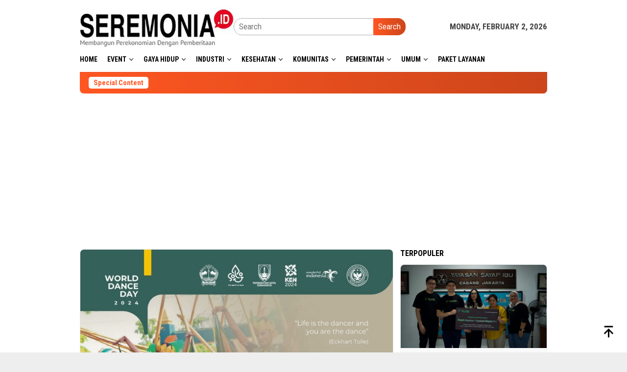

--- FILE ---
content_type: text/html; charset=UTF-8
request_url: https://seremonia.id/tag/senitarialam/
body_size: 14844
content:
<!DOCTYPE html>
<html lang="en-US">
<head itemscope="itemscope" itemtype="http://schema.org/WebSite">
<meta charset="UTF-8">
<meta name="viewport" content="width=device-width, initial-scale=1">
<link rel="profile" href="https://gmpg.org/xfn/11">

<meta name='robots' content='index, follow, max-image-preview:large, max-snippet:-1, max-video-preview:-1' />

	<!-- This site is optimized with the Yoast SEO plugin v26.8 - https://yoast.com/product/yoast-seo-wordpress/ -->
	<title>#SeniTariAlam Archives - seremonia.id</title>
	<link rel="canonical" href="https://seremonia.id/tag/senitarialam/" />
	<meta property="og:locale" content="en_US" />
	<meta property="og:type" content="article" />
	<meta property="og:title" content="#SeniTariAlam Archives - seremonia.id" />
	<meta property="og:url" content="https://seremonia.id/tag/senitarialam/" />
	<meta property="og:site_name" content="seremonia.id" />
	<meta name="twitter:card" content="summary_large_image" />
	<meta name="twitter:site" content="@seremonia_id" />
	<script type="application/ld+json" class="yoast-schema-graph">{"@context":"https://schema.org","@graph":[{"@type":"CollectionPage","@id":"https://seremonia.id/tag/senitarialam/","url":"https://seremonia.id/tag/senitarialam/","name":"#SeniTariAlam Archives - seremonia.id","isPartOf":{"@id":"https://seremonia.id/#website"},"primaryImageOfPage":{"@id":"https://seremonia.id/tag/senitarialam/#primaryimage"},"image":{"@id":"https://seremonia.id/tag/senitarialam/#primaryimage"},"thumbnailUrl":"https://seremonia.id/wp-content/uploads/2024/04/392799438_710121261273203_46673440217263278_n.jpg","breadcrumb":{"@id":"https://seremonia.id/tag/senitarialam/#breadcrumb"},"inLanguage":"en-US"},{"@type":"ImageObject","inLanguage":"en-US","@id":"https://seremonia.id/tag/senitarialam/#primaryimage","url":"https://seremonia.id/wp-content/uploads/2024/04/392799438_710121261273203_46673440217263278_n.jpg","contentUrl":"https://seremonia.id/wp-content/uploads/2024/04/392799438_710121261273203_46673440217263278_n.jpg","width":1440,"height":1440},{"@type":"BreadcrumbList","@id":"https://seremonia.id/tag/senitarialam/#breadcrumb","itemListElement":[{"@type":"ListItem","position":1,"name":"Home","item":"https://seremonia.id/"},{"@type":"ListItem","position":2,"name":"#SeniTariAlam"}]},{"@type":"WebSite","@id":"https://seremonia.id/#website","url":"https://seremonia.id/","name":"seremonia.id","description":"Hadir membangun perekonomian dengan pemberitaan","publisher":{"@id":"https://seremonia.id/#organization"},"potentialAction":[{"@type":"SearchAction","target":{"@type":"EntryPoint","urlTemplate":"https://seremonia.id/?s={search_term_string}"},"query-input":{"@type":"PropertyValueSpecification","valueRequired":true,"valueName":"search_term_string"}}],"inLanguage":"en-US"},{"@type":"Organization","@id":"https://seremonia.id/#organization","name":"seremonia.id","url":"https://seremonia.id/","logo":{"@type":"ImageObject","inLanguage":"en-US","@id":"https://seremonia.id/#/schema/logo/image/","url":"https://seremonia.id/wp-content/uploads/2019/07/cropped-logo-seremonia-1.jpg","contentUrl":"https://seremonia.id/wp-content/uploads/2019/07/cropped-logo-seremonia-1.jpg","width":225,"height":59,"caption":"seremonia.id"},"image":{"@id":"https://seremonia.id/#/schema/logo/image/"},"sameAs":["https://www.facebook.com/seremoniaindonesia","https://x.com/seremonia_id"]}]}</script>
	<!-- / Yoast SEO plugin. -->


<link rel='dns-prefetch' href='//fonts.googleapis.com' />
<link rel="alternate" type="application/rss+xml" title="seremonia.id &raquo; Feed" href="https://seremonia.id/feed/" />
<link rel="alternate" type="application/rss+xml" title="seremonia.id &raquo; Comments Feed" href="https://seremonia.id/comments/feed/" />
<link rel="alternate" type="application/rss+xml" title="seremonia.id &raquo; #SeniTariAlam Tag Feed" href="https://seremonia.id/tag/senitarialam/feed/" />
<style id='wp-img-auto-sizes-contain-inline-css' type='text/css'>
img:is([sizes=auto i],[sizes^="auto," i]){contain-intrinsic-size:3000px 1500px}
/*# sourceURL=wp-img-auto-sizes-contain-inline-css */
</style>
<link rel='stylesheet' id='dashicons-css' href='https://seremonia.id/wp-includes/css/dashicons.min.css?ver=6.9' type='text/css' media='all' />
<link rel='stylesheet' id='post-views-counter-frontend-css' href='https://seremonia.id/wp-content/plugins/post-views-counter/css/frontend.css?ver=1.7.3' type='text/css' media='all' />
<style id='wp-emoji-styles-inline-css' type='text/css'>

	img.wp-smiley, img.emoji {
		display: inline !important;
		border: none !important;
		box-shadow: none !important;
		height: 1em !important;
		width: 1em !important;
		margin: 0 0.07em !important;
		vertical-align: -0.1em !important;
		background: none !important;
		padding: 0 !important;
	}
/*# sourceURL=wp-emoji-styles-inline-css */
</style>
<style id='wp-block-library-inline-css' type='text/css'>
:root{--wp-block-synced-color:#7a00df;--wp-block-synced-color--rgb:122,0,223;--wp-bound-block-color:var(--wp-block-synced-color);--wp-editor-canvas-background:#ddd;--wp-admin-theme-color:#007cba;--wp-admin-theme-color--rgb:0,124,186;--wp-admin-theme-color-darker-10:#006ba1;--wp-admin-theme-color-darker-10--rgb:0,107,160.5;--wp-admin-theme-color-darker-20:#005a87;--wp-admin-theme-color-darker-20--rgb:0,90,135;--wp-admin-border-width-focus:2px}@media (min-resolution:192dpi){:root{--wp-admin-border-width-focus:1.5px}}.wp-element-button{cursor:pointer}:root .has-very-light-gray-background-color{background-color:#eee}:root .has-very-dark-gray-background-color{background-color:#313131}:root .has-very-light-gray-color{color:#eee}:root .has-very-dark-gray-color{color:#313131}:root .has-vivid-green-cyan-to-vivid-cyan-blue-gradient-background{background:linear-gradient(135deg,#00d084,#0693e3)}:root .has-purple-crush-gradient-background{background:linear-gradient(135deg,#34e2e4,#4721fb 50%,#ab1dfe)}:root .has-hazy-dawn-gradient-background{background:linear-gradient(135deg,#faaca8,#dad0ec)}:root .has-subdued-olive-gradient-background{background:linear-gradient(135deg,#fafae1,#67a671)}:root .has-atomic-cream-gradient-background{background:linear-gradient(135deg,#fdd79a,#004a59)}:root .has-nightshade-gradient-background{background:linear-gradient(135deg,#330968,#31cdcf)}:root .has-midnight-gradient-background{background:linear-gradient(135deg,#020381,#2874fc)}:root{--wp--preset--font-size--normal:16px;--wp--preset--font-size--huge:42px}.has-regular-font-size{font-size:1em}.has-larger-font-size{font-size:2.625em}.has-normal-font-size{font-size:var(--wp--preset--font-size--normal)}.has-huge-font-size{font-size:var(--wp--preset--font-size--huge)}.has-text-align-center{text-align:center}.has-text-align-left{text-align:left}.has-text-align-right{text-align:right}.has-fit-text{white-space:nowrap!important}#end-resizable-editor-section{display:none}.aligncenter{clear:both}.items-justified-left{justify-content:flex-start}.items-justified-center{justify-content:center}.items-justified-right{justify-content:flex-end}.items-justified-space-between{justify-content:space-between}.screen-reader-text{border:0;clip-path:inset(50%);height:1px;margin:-1px;overflow:hidden;padding:0;position:absolute;width:1px;word-wrap:normal!important}.screen-reader-text:focus{background-color:#ddd;clip-path:none;color:#444;display:block;font-size:1em;height:auto;left:5px;line-height:normal;padding:15px 23px 14px;text-decoration:none;top:5px;width:auto;z-index:100000}html :where(.has-border-color){border-style:solid}html :where([style*=border-top-color]){border-top-style:solid}html :where([style*=border-right-color]){border-right-style:solid}html :where([style*=border-bottom-color]){border-bottom-style:solid}html :where([style*=border-left-color]){border-left-style:solid}html :where([style*=border-width]){border-style:solid}html :where([style*=border-top-width]){border-top-style:solid}html :where([style*=border-right-width]){border-right-style:solid}html :where([style*=border-bottom-width]){border-bottom-style:solid}html :where([style*=border-left-width]){border-left-style:solid}html :where(img[class*=wp-image-]){height:auto;max-width:100%}:where(figure){margin:0 0 1em}html :where(.is-position-sticky){--wp-admin--admin-bar--position-offset:var(--wp-admin--admin-bar--height,0px)}@media screen and (max-width:600px){html :where(.is-position-sticky){--wp-admin--admin-bar--position-offset:0px}}

/*# sourceURL=wp-block-library-inline-css */
</style><style id='global-styles-inline-css' type='text/css'>
:root{--wp--preset--aspect-ratio--square: 1;--wp--preset--aspect-ratio--4-3: 4/3;--wp--preset--aspect-ratio--3-4: 3/4;--wp--preset--aspect-ratio--3-2: 3/2;--wp--preset--aspect-ratio--2-3: 2/3;--wp--preset--aspect-ratio--16-9: 16/9;--wp--preset--aspect-ratio--9-16: 9/16;--wp--preset--color--black: #000000;--wp--preset--color--cyan-bluish-gray: #abb8c3;--wp--preset--color--white: #ffffff;--wp--preset--color--pale-pink: #f78da7;--wp--preset--color--vivid-red: #cf2e2e;--wp--preset--color--luminous-vivid-orange: #ff6900;--wp--preset--color--luminous-vivid-amber: #fcb900;--wp--preset--color--light-green-cyan: #7bdcb5;--wp--preset--color--vivid-green-cyan: #00d084;--wp--preset--color--pale-cyan-blue: #8ed1fc;--wp--preset--color--vivid-cyan-blue: #0693e3;--wp--preset--color--vivid-purple: #9b51e0;--wp--preset--gradient--vivid-cyan-blue-to-vivid-purple: linear-gradient(135deg,rgb(6,147,227) 0%,rgb(155,81,224) 100%);--wp--preset--gradient--light-green-cyan-to-vivid-green-cyan: linear-gradient(135deg,rgb(122,220,180) 0%,rgb(0,208,130) 100%);--wp--preset--gradient--luminous-vivid-amber-to-luminous-vivid-orange: linear-gradient(135deg,rgb(252,185,0) 0%,rgb(255,105,0) 100%);--wp--preset--gradient--luminous-vivid-orange-to-vivid-red: linear-gradient(135deg,rgb(255,105,0) 0%,rgb(207,46,46) 100%);--wp--preset--gradient--very-light-gray-to-cyan-bluish-gray: linear-gradient(135deg,rgb(238,238,238) 0%,rgb(169,184,195) 100%);--wp--preset--gradient--cool-to-warm-spectrum: linear-gradient(135deg,rgb(74,234,220) 0%,rgb(151,120,209) 20%,rgb(207,42,186) 40%,rgb(238,44,130) 60%,rgb(251,105,98) 80%,rgb(254,248,76) 100%);--wp--preset--gradient--blush-light-purple: linear-gradient(135deg,rgb(255,206,236) 0%,rgb(152,150,240) 100%);--wp--preset--gradient--blush-bordeaux: linear-gradient(135deg,rgb(254,205,165) 0%,rgb(254,45,45) 50%,rgb(107,0,62) 100%);--wp--preset--gradient--luminous-dusk: linear-gradient(135deg,rgb(255,203,112) 0%,rgb(199,81,192) 50%,rgb(65,88,208) 100%);--wp--preset--gradient--pale-ocean: linear-gradient(135deg,rgb(255,245,203) 0%,rgb(182,227,212) 50%,rgb(51,167,181) 100%);--wp--preset--gradient--electric-grass: linear-gradient(135deg,rgb(202,248,128) 0%,rgb(113,206,126) 100%);--wp--preset--gradient--midnight: linear-gradient(135deg,rgb(2,3,129) 0%,rgb(40,116,252) 100%);--wp--preset--font-size--small: 13px;--wp--preset--font-size--medium: 20px;--wp--preset--font-size--large: 36px;--wp--preset--font-size--x-large: 42px;--wp--preset--spacing--20: 0.44rem;--wp--preset--spacing--30: 0.67rem;--wp--preset--spacing--40: 1rem;--wp--preset--spacing--50: 1.5rem;--wp--preset--spacing--60: 2.25rem;--wp--preset--spacing--70: 3.38rem;--wp--preset--spacing--80: 5.06rem;--wp--preset--shadow--natural: 6px 6px 9px rgba(0, 0, 0, 0.2);--wp--preset--shadow--deep: 12px 12px 50px rgba(0, 0, 0, 0.4);--wp--preset--shadow--sharp: 6px 6px 0px rgba(0, 0, 0, 0.2);--wp--preset--shadow--outlined: 6px 6px 0px -3px rgb(255, 255, 255), 6px 6px rgb(0, 0, 0);--wp--preset--shadow--crisp: 6px 6px 0px rgb(0, 0, 0);}:where(.is-layout-flex){gap: 0.5em;}:where(.is-layout-grid){gap: 0.5em;}body .is-layout-flex{display: flex;}.is-layout-flex{flex-wrap: wrap;align-items: center;}.is-layout-flex > :is(*, div){margin: 0;}body .is-layout-grid{display: grid;}.is-layout-grid > :is(*, div){margin: 0;}:where(.wp-block-columns.is-layout-flex){gap: 2em;}:where(.wp-block-columns.is-layout-grid){gap: 2em;}:where(.wp-block-post-template.is-layout-flex){gap: 1.25em;}:where(.wp-block-post-template.is-layout-grid){gap: 1.25em;}.has-black-color{color: var(--wp--preset--color--black) !important;}.has-cyan-bluish-gray-color{color: var(--wp--preset--color--cyan-bluish-gray) !important;}.has-white-color{color: var(--wp--preset--color--white) !important;}.has-pale-pink-color{color: var(--wp--preset--color--pale-pink) !important;}.has-vivid-red-color{color: var(--wp--preset--color--vivid-red) !important;}.has-luminous-vivid-orange-color{color: var(--wp--preset--color--luminous-vivid-orange) !important;}.has-luminous-vivid-amber-color{color: var(--wp--preset--color--luminous-vivid-amber) !important;}.has-light-green-cyan-color{color: var(--wp--preset--color--light-green-cyan) !important;}.has-vivid-green-cyan-color{color: var(--wp--preset--color--vivid-green-cyan) !important;}.has-pale-cyan-blue-color{color: var(--wp--preset--color--pale-cyan-blue) !important;}.has-vivid-cyan-blue-color{color: var(--wp--preset--color--vivid-cyan-blue) !important;}.has-vivid-purple-color{color: var(--wp--preset--color--vivid-purple) !important;}.has-black-background-color{background-color: var(--wp--preset--color--black) !important;}.has-cyan-bluish-gray-background-color{background-color: var(--wp--preset--color--cyan-bluish-gray) !important;}.has-white-background-color{background-color: var(--wp--preset--color--white) !important;}.has-pale-pink-background-color{background-color: var(--wp--preset--color--pale-pink) !important;}.has-vivid-red-background-color{background-color: var(--wp--preset--color--vivid-red) !important;}.has-luminous-vivid-orange-background-color{background-color: var(--wp--preset--color--luminous-vivid-orange) !important;}.has-luminous-vivid-amber-background-color{background-color: var(--wp--preset--color--luminous-vivid-amber) !important;}.has-light-green-cyan-background-color{background-color: var(--wp--preset--color--light-green-cyan) !important;}.has-vivid-green-cyan-background-color{background-color: var(--wp--preset--color--vivid-green-cyan) !important;}.has-pale-cyan-blue-background-color{background-color: var(--wp--preset--color--pale-cyan-blue) !important;}.has-vivid-cyan-blue-background-color{background-color: var(--wp--preset--color--vivid-cyan-blue) !important;}.has-vivid-purple-background-color{background-color: var(--wp--preset--color--vivid-purple) !important;}.has-black-border-color{border-color: var(--wp--preset--color--black) !important;}.has-cyan-bluish-gray-border-color{border-color: var(--wp--preset--color--cyan-bluish-gray) !important;}.has-white-border-color{border-color: var(--wp--preset--color--white) !important;}.has-pale-pink-border-color{border-color: var(--wp--preset--color--pale-pink) !important;}.has-vivid-red-border-color{border-color: var(--wp--preset--color--vivid-red) !important;}.has-luminous-vivid-orange-border-color{border-color: var(--wp--preset--color--luminous-vivid-orange) !important;}.has-luminous-vivid-amber-border-color{border-color: var(--wp--preset--color--luminous-vivid-amber) !important;}.has-light-green-cyan-border-color{border-color: var(--wp--preset--color--light-green-cyan) !important;}.has-vivid-green-cyan-border-color{border-color: var(--wp--preset--color--vivid-green-cyan) !important;}.has-pale-cyan-blue-border-color{border-color: var(--wp--preset--color--pale-cyan-blue) !important;}.has-vivid-cyan-blue-border-color{border-color: var(--wp--preset--color--vivid-cyan-blue) !important;}.has-vivid-purple-border-color{border-color: var(--wp--preset--color--vivid-purple) !important;}.has-vivid-cyan-blue-to-vivid-purple-gradient-background{background: var(--wp--preset--gradient--vivid-cyan-blue-to-vivid-purple) !important;}.has-light-green-cyan-to-vivid-green-cyan-gradient-background{background: var(--wp--preset--gradient--light-green-cyan-to-vivid-green-cyan) !important;}.has-luminous-vivid-amber-to-luminous-vivid-orange-gradient-background{background: var(--wp--preset--gradient--luminous-vivid-amber-to-luminous-vivid-orange) !important;}.has-luminous-vivid-orange-to-vivid-red-gradient-background{background: var(--wp--preset--gradient--luminous-vivid-orange-to-vivid-red) !important;}.has-very-light-gray-to-cyan-bluish-gray-gradient-background{background: var(--wp--preset--gradient--very-light-gray-to-cyan-bluish-gray) !important;}.has-cool-to-warm-spectrum-gradient-background{background: var(--wp--preset--gradient--cool-to-warm-spectrum) !important;}.has-blush-light-purple-gradient-background{background: var(--wp--preset--gradient--blush-light-purple) !important;}.has-blush-bordeaux-gradient-background{background: var(--wp--preset--gradient--blush-bordeaux) !important;}.has-luminous-dusk-gradient-background{background: var(--wp--preset--gradient--luminous-dusk) !important;}.has-pale-ocean-gradient-background{background: var(--wp--preset--gradient--pale-ocean) !important;}.has-electric-grass-gradient-background{background: var(--wp--preset--gradient--electric-grass) !important;}.has-midnight-gradient-background{background: var(--wp--preset--gradient--midnight) !important;}.has-small-font-size{font-size: var(--wp--preset--font-size--small) !important;}.has-medium-font-size{font-size: var(--wp--preset--font-size--medium) !important;}.has-large-font-size{font-size: var(--wp--preset--font-size--large) !important;}.has-x-large-font-size{font-size: var(--wp--preset--font-size--x-large) !important;}
/*# sourceURL=global-styles-inline-css */
</style>

<style id='classic-theme-styles-inline-css' type='text/css'>
/*! This file is auto-generated */
.wp-block-button__link{color:#fff;background-color:#32373c;border-radius:9999px;box-shadow:none;text-decoration:none;padding:calc(.667em + 2px) calc(1.333em + 2px);font-size:1.125em}.wp-block-file__button{background:#32373c;color:#fff;text-decoration:none}
/*# sourceURL=/wp-includes/css/classic-themes.min.css */
</style>
<link rel='stylesheet' id='simple-google-adsense-styles-css' href='https://seremonia.id/wp-content/plugins/simple-google-adsense/assets/css/adsense.css?ver=1.2.0' type='text/css' media='all' />
<link rel='stylesheet' id='bloggingpro-fonts-css' href='https://fonts.googleapis.com/css?family=Roboto+Condensed%3Aregular%2Citalic%2C700%2C300%26subset%3Dlatin%2C&#038;ver=1.4.1' type='text/css' media='all' />
<link rel='stylesheet' id='bloggingpro-style-css' href='https://seremonia.id/wp-content/themes/bloggingpro/style.css?ver=1.4.1' type='text/css' media='all' />
<style id='bloggingpro-style-inline-css' type='text/css'>
kbd,a.button,button,.button,button.button,input[type="button"],input[type="reset"],input[type="submit"],.tagcloud a,ul.page-numbers li a.prev.page-numbers,ul.page-numbers li a.next.page-numbers,ul.page-numbers li span.page-numbers,.page-links > .page-link-number,.cat-links ul li a,.entry-footer .tag-text,.gmr-recentposts-widget li.listpost-gallery .gmr-rp-content .gmr-metacontent .cat-links-content a,.page-links > .post-page-numbers.current span,ol.comment-list li div.reply a,#cancel-comment-reply-link,.entry-footer .tags-links a:hover,.gmr-topnotification{background-color:#FF5722;}#primary-menu > li ul .current-menu-item > a,#primary-menu .sub-menu > li:hover > a,.cat-links-content a,.tagcloud li:before,a:hover,a:focus,a:active,.gmr-ontop:hover path,#navigationamp button.close-topnavmenu-wrap,.sidr a#sidr-id-close-topnavmenu-button,.sidr-class-menu-item i._mi,.sidr-class-menu-item img._mi,.text-marquee{color:#FF5722;}.widget-title:after,a.button,button,.button,button.button,input[type="button"],input[type="reset"],input[type="submit"],.tagcloud a,.sticky .gmr-box-content,.bypostauthor > .comment-body,.gmr-ajax-loader div:nth-child(1),.gmr-ajax-loader div:nth-child(2),.entry-footer .tags-links a:hover{border-color:#FF5722;}a,.gmr-ontop path{color:#2E2E2E;}.entry-content-single p a{color:#FF5722;}body{color:#444444;font-family:"Roboto Condensed","Helvetica Neue",sans-serif;font-weight:500;font-size:17px;}.site-header{background-image:url();-webkit-background-size:auto;-moz-background-size:auto;-o-background-size:auto;background-size:auto;background-repeat:repeat;background-position:center top;background-attachment:scroll;}.site-header,.gmr-verytopbanner{background-color:#ffffff;}.site-title a{color:#FF5722;}.site-description{color:#999999;}.top-header{background-color:#ffffff;}#gmr-responsive-menu,.gmr-mainmenu #primary-menu > li > a,.search-trigger .gmr-icon{color:#000000;}.gmr-mainmenu #primary-menu > li.menu-border > a span,.gmr-mainmenu #primary-menu > li.page_item_has_children > a:after,.gmr-mainmenu #primary-menu > li.menu-item-has-children > a:after,.gmr-mainmenu #primary-menu .sub-menu > li.page_item_has_children > a:after,.gmr-mainmenu #primary-menu .sub-menu > li.menu-item-has-children > a:after{border-color:#000000;}#gmr-responsive-menu:hover,.gmr-mainmenu #primary-menu > li:hover > a,.gmr-mainmenu #primary-menu > .current-menu-item > a,.gmr-mainmenu #primary-menu .current-menu-ancestor > a,.gmr-mainmenu #primary-menu .current_page_item > a,.gmr-mainmenu #primary-menu .current_page_ancestor > a,.search-trigger .gmr-icon:hover{color:#FF5722;}.gmr-mainmenu #primary-menu > li.menu-border:hover > a span,.gmr-mainmenu #primary-menu > li.menu-border.current-menu-item > a span,.gmr-mainmenu #primary-menu > li.menu-border.current-menu-ancestor > a span,.gmr-mainmenu #primary-menu > li.menu-border.current_page_item > a span,.gmr-mainmenu #primary-menu > li.menu-border.current_page_ancestor > a span,.gmr-mainmenu #primary-menu > li.page_item_has_children:hover > a:after,.gmr-mainmenu #primary-menu > li.menu-item-has-children:hover > a:after,.gmr-mainmenu #primary-menu .sub-menu > li.page_item_has_children:hover > a:after,.gmr-mainmenu #primary-menu .sub-menu > li.menu-item-has-children:hover > a:after{border-color:#FF5722;}.secondwrap-menu .gmr-mainmenu #primary-menu > li > a,.secondwrap-menu .search-trigger .gmr-icon{color:#555555;}#primary-menu > li.menu-border > a span{border-color:#555555;}.secondwrap-menu .gmr-mainmenu #primary-menu > li:hover > a,.secondwrap-menu .gmr-mainmenu #primary-menu > .current-menu-item > a,.secondwrap-menu .gmr-mainmenu #primary-menu .current-menu-ancestor > a,.secondwrap-menu .gmr-mainmenu #primary-menu .current_page_item > a,.secondwrap-menu .gmr-mainmenu #primary-menu .current_page_ancestor > a,.secondwrap-menu .gmr-mainmenu #primary-menu > li.page_item_has_children:hover > a:after,.secondwrap-menu .gmr-mainmenu #primary-menu > li.menu-item-has-children:hover > a:after,.secondwrap-menu .gmr-mainmenu #primary-menu .sub-menu > li.page_item_has_children:hover > a:after,.secondwrap-menu .gmr-mainmenu #primary-menu .sub-menu > li.menu-item-has-children:hover > a:after,.secondwrap-menu .search-trigger .gmr-icon:hover{color:#FF5722;}.secondwrap-menu .gmr-mainmenu #primary-menu > li.menu-border:hover > a span,.secondwrap-menu .gmr-mainmenu #primary-menu > li.menu-border.current-menu-item > a span,.secondwrap-menu .gmr-mainmenu #primary-menu > li.menu-border.current-menu-ancestor > a span,.secondwrap-menu .gmr-mainmenu #primary-menu > li.menu-border.current_page_item > a span,.secondwrap-menu .gmr-mainmenu #primary-menu > li.menu-border.current_page_ancestor > a span,.secondwrap-menu .gmr-mainmenu #primary-menu > li.page_item_has_children:hover > a:after,.secondwrap-menu .gmr-mainmenu #primary-menu > li.menu-item-has-children:hover > a:after,.secondwrap-menu .gmr-mainmenu #primary-menu .sub-menu > li.page_item_has_children:hover > a:after,.secondwrap-menu .gmr-mainmenu #primary-menu .sub-menu > li.menu-item-has-children:hover > a:after{border-color:#FF5722;}h1,h2,h3,h4,h5,h6,.h1,.h2,.h3,.h4,.h5,.h6,.site-title,#primary-menu > li > a,.gmr-rp-biglink a,.gmr-rp-link a,.gmr-gallery-related ul li p a{font-family:"Roboto Condensed","Helvetica Neue",sans-serif;}.entry-main-single,.entry-main-single p{font-size:17px;}h1.title,h1.entry-title{font-size:32px;}h2.entry-title{font-size:18px;}.footer-container{background-color:#F5F5F5;}.widget-footer,.content-footer,.site-footer,.content-footer h3.widget-title{color:#B4B4B4;}.widget-footer a,.content-footer a,.site-footer a{color:#565656;}.widget-footer a:hover,.content-footer a:hover,.site-footer a:hover{color:#FF5722;}
/*# sourceURL=bloggingpro-style-inline-css */
</style>
<link rel="https://api.w.org/" href="https://seremonia.id/wp-json/" /><link rel="alternate" title="JSON" type="application/json" href="https://seremonia.id/wp-json/wp/v2/tags/34820" /><link rel="EditURI" type="application/rsd+xml" title="RSD" href="https://seremonia.id/xmlrpc.php?rsd" />
<meta name="generator" content="WordPress 6.9" />
<link rel='dns-prefetch' href='https://i0.wp.com/'><link rel='preconnect' href='https://i0.wp.com/' crossorigin><link rel='dns-prefetch' href='https://i1.wp.com/'><link rel='preconnect' href='https://i1.wp.com/' crossorigin><link rel='dns-prefetch' href='https://i2.wp.com/'><link rel='preconnect' href='https://i2.wp.com/' crossorigin><link rel='dns-prefetch' href='https://i3.wp.com/'><link rel='preconnect' href='https://i3.wp.com/' crossorigin><meta name="onesignal-plugin" content="wordpress-3.8.0">
  <script src="https://cdn.onesignal.com/sdks/web/v16/OneSignalSDK.page.js" defer></script>
  <script>
          window.OneSignalDeferred = window.OneSignalDeferred || [];
          OneSignalDeferred.push(async function(OneSignal) {
            await OneSignal.init({
              appId: "4e6a0497-6228-4c9a-b018-65a65312b3bd",
              serviceWorkerOverrideForTypical: true,
              path: "https://seremonia.id/wp-content/plugins/onesignal-free-web-push-notifications/sdk_files/",
              serviceWorkerParam: { scope: "/wp-content/plugins/onesignal-free-web-push-notifications/sdk_files/push/onesignal/" },
              serviceWorkerPath: "OneSignalSDKWorker.js",
            });
          });

          // Unregister the legacy OneSignal service worker to prevent scope conflicts
          if (navigator.serviceWorker) {
            navigator.serviceWorker.getRegistrations().then((registrations) => {
              // Iterate through all registered service workers
              registrations.forEach((registration) => {
                // Check the script URL to identify the specific service worker
                if (registration.active && registration.active.scriptURL.includes('OneSignalSDKWorker.js.php')) {
                  // Unregister the service worker
                  registration.unregister().then((success) => {
                    if (success) {
                      console.log('OneSignalSW: Successfully unregistered:', registration.active.scriptURL);
                    } else {
                      console.log('OneSignalSW: Failed to unregister:', registration.active.scriptURL);
                    }
                  });
                }
              });
            }).catch((error) => {
              console.error('Error fetching service worker registrations:', error);
            });
        }
        </script>
                <!-- auto ad code generated with AdFlow plugin v1.2.0 -->
                <script async src="//pagead2.googlesyndication.com/pagead/js/adsbygoogle.js"></script>
                <script>
                (adsbygoogle = window.adsbygoogle || []).push({
                     google_ad_client: "ca-pub-3438816608228341",
                     enable_page_level_ads: true
                });
                </script>      
                <!-- / AdFlow plugin --><!-- Google Tag Manager -->
<script>(function(w,d,s,l,i){w[l]=w[l]||[];w[l].push({'gtm.start':
new Date().getTime(),event:'gtm.js'});var f=d.getElementsByTagName(s)[0],
j=d.createElement(s),dl=l!='dataLayer'?'&l='+l:'';j.async=true;j.src=
'https://www.googletagmanager.com/gtm.js?id='+i+dl;f.parentNode.insertBefore(j,f);
})(window,document,'script','dataLayer','GTM-TFTW6VH');</script>
<!-- End Google Tag Manager -->
<!-- Google Tag Manager (noscript) -->
<noscript><iframe src="https://www.googletagmanager.com/ns.html?id=GTM-TFTW6VH"
height="0" width="0" style="display:none;visibility:hidden"></iframe></noscript>
<!-- End Google Tag Manager (noscript) --><link rel="icon" href="https://seremonia.id/wp-content/uploads/2022/05/seremonia-icon-100x75.png" sizes="32x32" />
<link rel="icon" href="https://seremonia.id/wp-content/uploads/2022/05/seremonia-icon.png" sizes="192x192" />
<link rel="apple-touch-icon" href="https://seremonia.id/wp-content/uploads/2022/05/seremonia-icon.png" />
<meta name="msapplication-TileImage" content="https://seremonia.id/wp-content/uploads/2022/05/seremonia-icon.png" />
</head>

<body class="archive tag tag-senitarialam tag-34820 wp-custom-logo wp-theme-bloggingpro gmr-theme idtheme kentooz gmr-no-sticky group-blog hfeed" itemscope="itemscope" itemtype="http://schema.org/WebPage">
<div id="full-container">
<a class="skip-link screen-reader-text" href="#main">Skip to content</a>

<div class="gmr-verytopbanner text-center"><div class="container"><script async src="https://pagead2.googlesyndication.com/pagead/js/adsbygoogle.js?client=ca-pub-3438816608228341"
     crossorigin="anonymous"></script></div></div>
<header id="masthead" class="site-header" role="banner" itemscope="itemscope" itemtype="http://schema.org/WPHeader">
	<div class="container">
					<div class="clearfix gmr-headwrapper">

				<div class="list-table clearfix">
					<div class="table-row">
						<div class="table-cell onlymobile-menu">
															<a id="gmr-responsive-menu" href="#menus" rel="nofollow" title="Mobile Menu"><svg xmlns="http://www.w3.org/2000/svg" xmlns:xlink="http://www.w3.org/1999/xlink" aria-hidden="true" role="img" width="1em" height="1em" preserveAspectRatio="xMidYMid meet" viewBox="0 0 24 24"><path d="M3 6h18v2H3V6m0 5h18v2H3v-2m0 5h18v2H3v-2z" fill="currentColor"/></svg><span class="screen-reader-text">Mobile Menu</span></a>
													</div>
												<div class="close-topnavmenu-wrap"><a id="close-topnavmenu-button" rel="nofollow" href="#"><svg xmlns="http://www.w3.org/2000/svg" xmlns:xlink="http://www.w3.org/1999/xlink" aria-hidden="true" role="img" width="1em" height="1em" preserveAspectRatio="xMidYMid meet" viewBox="0 0 24 24"><path d="M12 20c-4.41 0-8-3.59-8-8s3.59-8 8-8s8 3.59 8 8s-3.59 8-8 8m0-18C6.47 2 2 6.47 2 12s4.47 10 10 10s10-4.47 10-10S17.53 2 12 2m2.59 6L12 10.59L9.41 8L8 9.41L10.59 12L8 14.59L9.41 16L12 13.41L14.59 16L16 14.59L13.41 12L16 9.41L14.59 8z" fill="currentColor"/></svg></a></div>
												<div class="table-cell gmr-logo">
															<div class="logo-wrap">
									<a href="https://seremonia.id/" class="custom-logo-link" itemprop="url" title="seremonia.id">
										<img src="https://seremonia.id/wp-content/uploads/2019/07/logo-seremonia-2x.jpg" alt="seremonia.id" title="seremonia.id" />
									</a>
								</div>
														</div>
													<div class="table-cell search">
								<a id="search-menu-button-top" class="responsive-searchbtn pull-right" href="#" rel="nofollow"><svg xmlns="http://www.w3.org/2000/svg" xmlns:xlink="http://www.w3.org/1999/xlink" aria-hidden="true" role="img" width="1em" height="1em" preserveAspectRatio="xMidYMid meet" viewBox="0 0 24 24"><g fill="none"><path d="M21 21l-4.486-4.494M19 10.5a8.5 8.5 0 1 1-17 0a8.5 8.5 0 0 1 17 0z" stroke="currentColor" stroke-width="2" stroke-linecap="round"/></g></svg></a>
								<form method="get" id="search-topsearchform-container" class="gmr-searchform searchform topsearchform" action="https://seremonia.id/">
									<input type="text" name="s" id="s" placeholder="Search" />
									<button type="submit" class="topsearch-submit">Search</button>
								</form>
							</div>
							<div class="table-cell gmr-table-date">
								<span class="gmr-top-date pull-right" data-lang="en-US"></span>
							</div>
											</div>
				</div>
							</div>
				</div><!-- .container -->
</header><!-- #masthead -->

<div class="top-header">
	<div class="container">
	<div class="gmr-menuwrap mainwrap-menu clearfix">
		<nav id="site-navigation" class="gmr-mainmenu" role="navigation" itemscope="itemscope" itemtype="http://schema.org/SiteNavigationElement">
			<ul id="primary-menu" class="menu"><li class="menu-item menu-item-type-menulogo-btn gmr-menulogo-btn"></li><li id="menu-item-36141" class="menu-item menu-item-type-custom menu-item-object-custom menu-item-home menu-item-36141"><a href="https://seremonia.id/" itemprop="url"><span itemprop="name">Home</span></a></li>
<li id="menu-item-36187" class="col-2 menu-item menu-item-type-taxonomy menu-item-object-category menu-item-has-children menu-item-36187"><a href="https://seremonia.id/category/event/" itemprop="url"><span itemprop="name">Event</span></a>
<ul class="sub-menu">
	<li id="menu-item-36234" class="menu-item menu-item-type-taxonomy menu-item-object-category menu-item-36234"><a href="https://seremonia.id/category/perfilman/" itemprop="url"><span itemprop="name">Perfilman</span></a></li>
</ul>
</li>
<li id="menu-item-36188" class="col-2 menu-item menu-item-type-taxonomy menu-item-object-category menu-item-has-children menu-item-36188"><a href="https://seremonia.id/category/gaya-hidup/" itemprop="url"><span itemprop="name">Gaya Hidup</span></a>
<ul class="sub-menu">
	<li id="menu-item-36189" class="menu-item menu-item-type-taxonomy menu-item-object-category menu-item-36189"><a href="https://seremonia.id/category/gaya-hidup/fashion/" itemprop="url"><span itemprop="name">Fashion</span></a></li>
	<li id="menu-item-36190" class="menu-item menu-item-type-taxonomy menu-item-object-category menu-item-36190"><a href="https://seremonia.id/category/gaya-hidup/hobi/" itemprop="url"><span itemprop="name">Hobi</span></a></li>
	<li id="menu-item-36191" class="menu-item menu-item-type-taxonomy menu-item-object-category menu-item-36191"><a href="https://seremonia.id/category/gaya-hidup/kuliner/" itemprop="url"><span itemprop="name">Kuliner</span></a></li>
	<li id="menu-item-36192" class="menu-item menu-item-type-taxonomy menu-item-object-category menu-item-36192"><a href="https://seremonia.id/category/gaya-hidup/perjalanan/" itemprop="url"><span itemprop="name">Perjalanan</span></a></li>
</ul>
</li>
<li id="menu-item-36193" class="col-4 menu-item menu-item-type-taxonomy menu-item-object-category menu-item-has-children menu-item-36193"><a href="https://seremonia.id/category/industri/" itemprop="url"><span itemprop="name">Industri</span></a>
<ul class="sub-menu">
	<li id="menu-item-36194" class="menu-item menu-item-type-taxonomy menu-item-object-category menu-item-36194"><a href="https://seremonia.id/category/industri/agribisnis/" itemprop="url"><span itemprop="name">Agribisnis</span></a></li>
	<li id="menu-item-36195" class="menu-item menu-item-type-taxonomy menu-item-object-category menu-item-36195"><a href="https://seremonia.id/category/industri/asuransi/" itemprop="url"><span itemprop="name">Asuransi</span></a></li>
	<li id="menu-item-36186" class="col-2 menu-item menu-item-type-taxonomy menu-item-object-category menu-item-36186"><a href="https://seremonia.id/category/business-insight/" itemprop="url"><span itemprop="name">Business Insight</span></a></li>
	<li id="menu-item-36196" class="menu-item menu-item-type-taxonomy menu-item-object-category menu-item-36196"><a href="https://seremonia.id/category/industri/e-commerce/" itemprop="url"><span itemprop="name">E-Commerce</span></a></li>
	<li id="menu-item-36197" class="menu-item menu-item-type-taxonomy menu-item-object-category menu-item-36197"><a href="https://seremonia.id/category/industri/elektronik/" itemprop="url"><span itemprop="name">Elektronik</span></a></li>
	<li id="menu-item-36198" class="menu-item menu-item-type-taxonomy menu-item-object-category menu-item-36198"><a href="https://seremonia.id/category/industri/energi/" itemprop="url"><span itemprop="name">Energi</span></a></li>
	<li id="menu-item-36199" class="menu-item menu-item-type-taxonomy menu-item-object-category menu-item-36199"><a href="https://seremonia.id/category/industri/farmasi/" itemprop="url"><span itemprop="name">Farmasi</span></a></li>
	<li id="menu-item-36200" class="menu-item menu-item-type-taxonomy menu-item-object-category menu-item-36200"><a href="https://seremonia.id/category/industri/film/" itemprop="url"><span itemprop="name">Film</span></a></li>
	<li id="menu-item-36201" class="menu-item menu-item-type-taxonomy menu-item-object-category menu-item-36201"><a href="https://seremonia.id/category/industri/finansial/" itemprop="url"><span itemprop="name">Finansial</span></a></li>
	<li id="menu-item-36202" class="menu-item menu-item-type-taxonomy menu-item-object-category menu-item-36202"><a href="https://seremonia.id/category/industri/hotel/" itemprop="url"><span itemprop="name">Hotel</span></a></li>
	<li id="menu-item-36203" class="menu-item menu-item-type-taxonomy menu-item-object-category menu-item-36203"><a href="https://seremonia.id/category/industri/infrastruktur/" itemprop="url"><span itemprop="name">Infrastruktur</span></a></li>
	<li id="menu-item-36204" class="menu-item menu-item-type-taxonomy menu-item-object-category menu-item-36204"><a href="https://seremonia.id/category/industri/investasi/" itemprop="url"><span itemprop="name">Investasi</span></a></li>
	<li id="menu-item-36205" class="menu-item menu-item-type-taxonomy menu-item-object-category menu-item-36205"><a href="https://seremonia.id/category/industri/kebugaran-dan-olahraga/" itemprop="url"><span itemprop="name">Kebugaran dan Olahraga</span></a></li>
	<li id="menu-item-36206" class="menu-item menu-item-type-taxonomy menu-item-object-category menu-item-36206"><a href="https://seremonia.id/category/industri/kecantikan-industri/" itemprop="url"><span itemprop="name">Kecantikan</span></a></li>
	<li id="menu-item-36207" class="menu-item menu-item-type-taxonomy menu-item-object-category menu-item-36207"><a href="https://seremonia.id/category/industri/kimia/" itemprop="url"><span itemprop="name">Kimia</span></a></li>
	<li id="menu-item-36208" class="menu-item menu-item-type-taxonomy menu-item-object-category menu-item-36208"><a href="https://seremonia.id/category/industri/konstruksi/" itemprop="url"><span itemprop="name">Konstruksi</span></a></li>
	<li id="menu-item-36209" class="menu-item menu-item-type-taxonomy menu-item-object-category menu-item-36209"><a href="https://seremonia.id/category/industri/konsultan/" itemprop="url"><span itemprop="name">Konsultan</span></a></li>
	<li id="menu-item-36210" class="menu-item menu-item-type-taxonomy menu-item-object-category menu-item-36210"><a href="https://seremonia.id/category/industri/kreatif/" itemprop="url"><span itemprop="name">Kreatif</span></a></li>
	<li id="menu-item-36211" class="menu-item menu-item-type-taxonomy menu-item-object-category menu-item-36211"><a href="https://seremonia.id/category/industri/makanan-dan-minuman/" itemprop="url"><span itemprop="name">Makanan dan Minuman</span></a></li>
	<li id="menu-item-36212" class="menu-item menu-item-type-taxonomy menu-item-object-category menu-item-36212"><a href="https://seremonia.id/category/industri/manufaktur/" itemprop="url"><span itemprop="name">Manufaktur</span></a></li>
	<li id="menu-item-36213" class="menu-item menu-item-type-taxonomy menu-item-object-category menu-item-36213"><a href="https://seremonia.id/category/industri/otomotif/" itemprop="url"><span itemprop="name">Otomotif</span></a></li>
	<li id="menu-item-36214" class="menu-item menu-item-type-taxonomy menu-item-object-category menu-item-36214"><a href="https://seremonia.id/category/industri/pariwisata/" itemprop="url"><span itemprop="name">Pariwisata</span></a></li>
	<li id="menu-item-36215" class="menu-item menu-item-type-taxonomy menu-item-object-category menu-item-36215"><a href="https://seremonia.id/category/industri/pendidikan/" itemprop="url"><span itemprop="name">Pendidikan</span></a></li>
	<li id="menu-item-36216" class="menu-item menu-item-type-taxonomy menu-item-object-category menu-item-36216"><a href="https://seremonia.id/category/industri/pengiriman/" itemprop="url"><span itemprop="name">Pengiriman</span></a></li>
	<li id="menu-item-36217" class="menu-item menu-item-type-taxonomy menu-item-object-category menu-item-36217"><a href="https://seremonia.id/category/industri/pertambangan/" itemprop="url"><span itemprop="name">Pertambangan</span></a></li>
	<li id="menu-item-36218" class="menu-item menu-item-type-taxonomy menu-item-object-category menu-item-36218"><a href="https://seremonia.id/category/industri/properti/" itemprop="url"><span itemprop="name">Properti</span></a></li>
	<li id="menu-item-36219" class="menu-item menu-item-type-taxonomy menu-item-object-category menu-item-36219"><a href="https://seremonia.id/category/industri/retail/" itemprop="url"><span itemprop="name">Retail</span></a></li>
	<li id="menu-item-36220" class="menu-item menu-item-type-taxonomy menu-item-object-category menu-item-36220"><a href="https://seremonia.id/category/industri/teknologi/" itemprop="url"><span itemprop="name">Teknologi</span></a></li>
	<li id="menu-item-36221" class="menu-item menu-item-type-taxonomy menu-item-object-category menu-item-36221"><a href="https://seremonia.id/category/industri/telekomunikasi/" itemprop="url"><span itemprop="name">Telekomunikasi</span></a></li>
	<li id="menu-item-36222" class="menu-item menu-item-type-taxonomy menu-item-object-category menu-item-36222"><a href="https://seremonia.id/category/industri/transportasi/" itemprop="url"><span itemprop="name">Transportasi</span></a></li>
</ul>
</li>
<li id="menu-item-36224" class="col-2 menu-item menu-item-type-taxonomy menu-item-object-category menu-item-has-children menu-item-36224"><a href="https://seremonia.id/category/kesehatan/" itemprop="url"><span itemprop="name">Kesehatan</span></a>
<ul class="sub-menu">
	<li id="menu-item-36223" class="menu-item menu-item-type-taxonomy menu-item-object-category menu-item-36223"><a href="https://seremonia.id/category/kecantikan/" itemprop="url"><span itemprop="name">Kecantikan</span></a></li>
</ul>
</li>
<li id="menu-item-36226" class="col-4 menu-item menu-item-type-taxonomy menu-item-object-category menu-item-has-children menu-item-36226"><a href="https://seremonia.id/category/komunitas/" itemprop="url"><span itemprop="name">Komunitas</span></a>
<ul class="sub-menu">
	<li id="menu-item-36225" class="menu-item menu-item-type-taxonomy menu-item-object-category menu-item-36225"><a href="https://seremonia.id/category/kisah-inspiratif/" itemprop="url"><span itemprop="name">Kisah Inspiratif</span></a></li>
</ul>
</li>
<li id="menu-item-36228" class="col-2 menu-item menu-item-type-taxonomy menu-item-object-category menu-item-has-children menu-item-36228"><a href="https://seremonia.id/category/pemerintahan/" itemprop="url"><span itemprop="name">Pemerintah</span></a>
<ul class="sub-menu">
	<li id="menu-item-36229" class="menu-item menu-item-type-taxonomy menu-item-object-category menu-item-36229"><a href="https://seremonia.id/category/pemerintahan/kementerian-ri/" itemprop="url"><span itemprop="name">Kementerian RI</span></a></li>
	<li id="menu-item-36230" class="menu-item menu-item-type-taxonomy menu-item-object-category menu-item-36230"><a href="https://seremonia.id/category/pemerintahan/lembaga-asing/" itemprop="url"><span itemprop="name">Lembaga Asing</span></a></li>
	<li id="menu-item-36231" class="menu-item menu-item-type-taxonomy menu-item-object-category menu-item-36231"><a href="https://seremonia.id/category/pemerintahan/lembaga-negara-ri/" itemprop="url"><span itemprop="name">Lembaga Negara RI</span></a></li>
	<li id="menu-item-36232" class="menu-item menu-item-type-taxonomy menu-item-object-category menu-item-36232"><a href="https://seremonia.id/category/pemerintahan/organisasi-massa/" itemprop="url"><span itemprop="name">Organisasi Massa</span></a></li>
	<li id="menu-item-36233" class="menu-item menu-item-type-taxonomy menu-item-object-category menu-item-36233"><a href="https://seremonia.id/category/pemerintahan/pemerintahan-daerah/" itemprop="url"><span itemprop="name">Pemerintahan Daerah</span></a></li>
</ul>
</li>
<li id="menu-item-36235" class="col-4 menu-item menu-item-type-taxonomy menu-item-object-category menu-item-has-children menu-item-36235"><a href="https://seremonia.id/category/umum/" itemprop="url"><span itemprop="name">Umum</span></a>
<ul class="sub-menu">
	<li id="menu-item-36227" class="menu-item menu-item-type-taxonomy menu-item-object-category menu-item-36227"><a href="https://seremonia.id/category/peluang-usaha/" itemprop="url"><span itemprop="name">Peluang Usaha</span></a></li>
	<li id="menu-item-36326" class="menu-item menu-item-type-taxonomy menu-item-object-category menu-item-36326"><a href="https://seremonia.id/category/info-warga/" itemprop="url"><span itemprop="name">Info Warga</span></a></li>
</ul>
</li>
<li id="menu-item-44915" class="col-4 menu-item menu-item-type-post_type menu-item-object-page menu-item-44915"><a href="https://seremonia.id/paket-layanan/" itemprop="url"><span itemprop="name">Paket Layanan</span></a></li>
<li class="menu-item menu-item-type-search-btn gmr-search-btn pull-right"><a id="search-menu-button" href="#" rel="nofollow"><svg xmlns="http://www.w3.org/2000/svg" xmlns:xlink="http://www.w3.org/1999/xlink" aria-hidden="true" role="img" width="1em" height="1em" preserveAspectRatio="xMidYMid meet" viewBox="0 0 24 24"><g fill="none"><path d="M21 21l-4.486-4.494M19 10.5a8.5 8.5 0 1 1-17 0a8.5 8.5 0 0 1 17 0z" stroke="currentColor" stroke-width="2" stroke-linecap="round"/></g></svg></a><div class="search-dropdown search" id="search-dropdown-container"><form method="get" class="gmr-searchform searchform" action="https://seremonia.id/"><input type="text" name="s" id="s" placeholder="Search" /></form></div></li></ul>		</nav><!-- #site-navigation -->
	</div>
		</div><!-- .container -->
</div><!-- .top-header -->
<div class="site inner-wrap" id="site-container">

<div class="container"><div class="gmr-topnotification"><div class="wrap-marquee"><div class="text-marquee">Special Content</div><span class="marquee"></span></div></div></div>

	<div id="content" class="gmr-content">

		<div class="container">
			<div class="row">

<div id="primary" class="col-md-main">
	<div class="content-area">
		<div class="gmr-bigheadline clearfix">					<div class="gmr-big-headline">
						<div class="other-content-thumbnail thumb-radius">
							<a href="https://seremonia.id/event/solo-menari-2024-sebuah-ode-untuk-alam-melalui-gerakan-tari/" title="Solo Menari 2024: Sebuah Ode untuk Alam melalui Gerakan Tari">
								<img width="358" height="358" src="https://seremonia.id/wp-content/uploads/2024/04/392799438_710121261273203_46673440217263278_n.jpg" class="attachment-verylarge size-verylarge wp-post-image" alt="Solo Menari 2024: Sebuah Ode untuk Alam melalui Gerakan Tari" title="Solo Menari 2024: Sebuah Ode untuk Alam melalui Gerakan Tari" decoding="async" fetchpriority="high" srcset="https://seremonia.id/wp-content/uploads/2024/04/392799438_710121261273203_46673440217263278_n.jpg 1440w, https://seremonia.id/wp-content/uploads/2024/04/392799438_710121261273203_46673440217263278_n-768x768.jpg 768w" sizes="(max-width: 358px) 100vw, 358px" title="392799438_710121261273203_46673440217263278_n" />							</a>
													</div>
						<div class="gmr-bigheadline-content">
							<div class="gmr-metacontent"><span class="posted-on"><time class="entry-date published updated" itemprop="dateModified" datetime="2024-04-03T15:28:27+07:00">3 April 2024</time></span></div>							<div class="gmr-rp-biglink">
								<a href="https://seremonia.id/event/solo-menari-2024-sebuah-ode-untuk-alam-melalui-gerakan-tari/" class="gmr-slide-titlelink" title="Solo Menari 2024: Sebuah Ode untuk Alam melalui Gerakan Tari">Solo Menari 2024: Sebuah Ode untuk Alam melalui Gerakan Tari</a>
							</div>
							<p>[caption id="attachment_58173" align="alignnone" width="800"] Infografis: Instagram @solo.menari[/caption]

Solo - &nbsp;[&hellip;]</p>						</div>
					</div>
					<div class="gmr-owl-bigheadline">
							<h3 class="widget-title">Related News</h3>					<div class="gmr-owl-carousel-bigheadline owl-carousel owl-theme">
									</div></div></div><div class="clearfix gmr-element-carousel"><div class="gmr-title-carousel"><h3 class="widget-title">Headlines</h3></div><div class="gmr-owl-carousel">				<div class="gmr-slider-content">
									<div class="other-content-thumbnail thumb-radius">
					<a href="https://seremonia.id/umum/buka-akun-di-hsb-investasi-dapat-bonus-spesial-imlek-hingga-rp42-juta/" title="Buka Akun di HSB Investasi Dapat Bonus Spesial Imlek Hingga Rp4,2 Juta">
					<img width="200" height="112" src="https://seremonia.id/wp-content/uploads/2026/02/public-2-74-200x112.jpg" class="attachment-medium size-medium wp-post-image" alt="Buka Akun di HSB Investasi Dapat Bonus Spesial Imlek Hingga Rp4,2 Juta" title="Buka Akun di HSB Investasi Dapat Bonus Spesial Imlek Hingga Rp4,2 Juta" decoding="async" srcset="https://seremonia.id/wp-content/uploads/2026/02/public-2-74-200x112.jpg 200w, https://seremonia.id/wp-content/uploads/2026/02/public-2-74-300x170.jpg 300w, https://seremonia.id/wp-content/uploads/2026/02/public-2-74-640x358.jpg 640w" sizes="(max-width: 200px) 100vw, 200px" title="public (2) (74)" />					</a>
										</div>
										<div class="gmr-rp-link">
						<a href="https://seremonia.id/umum/buka-akun-di-hsb-investasi-dapat-bonus-spesial-imlek-hingga-rp42-juta/" class="gmr-slide-titlelink" title="Buka Akun di HSB Investasi Dapat Bonus Spesial Imlek Hingga Rp4,2 Juta">Buka Akun di HSB Investasi Dapat Bonus Spesial Imlek Hingga Rp4,2 Juta</a>
					</div>
				</div>
							<div class="gmr-slider-content">
									<div class="other-content-thumbnail thumb-radius">
					<a href="https://seremonia.id/umum/musim-hujan-kai-daop-1-jakarta-bagikan-tips-naik-kereta-api-agar-perjalanan-tetap-aman-dan-nyaman-2/" title="Musim Hujan, KAI Daop 1 Jakarta Bagikan Tips Naik Kereta Api agar Perjalanan Tetap Aman dan Nyaman">
					<img width="200" height="112" src="https://seremonia.id/wp-content/uploads/2026/02/public-3-58-200x112.jpg" class="attachment-medium size-medium wp-post-image" alt="Musim Hujan, KAI Daop 1 Jakarta Bagikan Tips Naik Kereta Api agar Perjalanan Tetap Aman dan Nyaman" title="Musim Hujan, KAI Daop 1 Jakarta Bagikan Tips Naik Kereta Api agar Perjalanan Tetap Aman dan Nyaman" decoding="async" srcset="https://seremonia.id/wp-content/uploads/2026/02/public-3-58-200x112.jpg 200w, https://seremonia.id/wp-content/uploads/2026/02/public-3-58-300x170.jpg 300w, https://seremonia.id/wp-content/uploads/2026/02/public-3-58-640x358.jpg 640w" sizes="(max-width: 200px) 100vw, 200px" title="public (3) (58)" />					</a>
										</div>
										<div class="gmr-rp-link">
						<a href="https://seremonia.id/umum/musim-hujan-kai-daop-1-jakarta-bagikan-tips-naik-kereta-api-agar-perjalanan-tetap-aman-dan-nyaman-2/" class="gmr-slide-titlelink" title="Musim Hujan, KAI Daop 1 Jakarta Bagikan Tips Naik Kereta Api agar Perjalanan Tetap Aman dan Nyaman">Musim Hujan, KAI Daop 1 Jakarta Bagikan Tips Naik Kereta Api agar Perjalanan Tetap Aman dan Nyaman</a>
					</div>
				</div>
							<div class="gmr-slider-content">
									<div class="other-content-thumbnail thumb-radius">
					<a href="https://seremonia.id/business-insight/harga-emas-meroket-emas-digital-berbasis-aset-kripto-mulai-dilirik-investor/" title="Harga Emas Meroket, Emas Digital Berbasis Aset Kripto Mulai Dilirik Investor?">
					<img width="200" height="112" src="https://seremonia.id/wp-content/uploads/2026/02/Harga-Emas-Meroket-Emas-Digital-Berbasis-Aset-Kripto-Mulai-Dilirik-Investor-200x112.jpg" class="attachment-medium size-medium wp-post-image" alt="Harga Emas Meroket, Emas Digital Berbasis Aset Kripto Mulai Dilirik Investor?" title="Harga Emas Meroket, Emas Digital Berbasis Aset Kripto Mulai Dilirik Investor?" decoding="async" srcset="https://seremonia.id/wp-content/uploads/2026/02/Harga-Emas-Meroket-Emas-Digital-Berbasis-Aset-Kripto-Mulai-Dilirik-Investor-200x112.jpg 200w, https://seremonia.id/wp-content/uploads/2026/02/Harga-Emas-Meroket-Emas-Digital-Berbasis-Aset-Kripto-Mulai-Dilirik-Investor-300x170.jpg 300w, https://seremonia.id/wp-content/uploads/2026/02/Harga-Emas-Meroket-Emas-Digital-Berbasis-Aset-Kripto-Mulai-Dilirik-Investor-640x358.jpg 640w" sizes="(max-width: 200px) 100vw, 200px" title="Harga Emas Meroket, Emas Digital Berbasis Aset Kripto Mulai Dilirik Investor" />					</a>
										</div>
										<div class="gmr-rp-link">
						<a href="https://seremonia.id/business-insight/harga-emas-meroket-emas-digital-berbasis-aset-kripto-mulai-dilirik-investor/" class="gmr-slide-titlelink" title="Harga Emas Meroket, Emas Digital Berbasis Aset Kripto Mulai Dilirik Investor?">Harga Emas Meroket, Emas Digital Berbasis Aset Kripto Mulai Dilirik Investor?</a>
					</div>
				</div>
							<div class="gmr-slider-content">
									<div class="other-content-thumbnail thumb-radius">
					<a href="https://seremonia.id/info-warga/terus-bertumbuh-kinerja-angkutan-barang-kai-daop-6-naik-23-pada-2025/" title="Terus Bertumbuh! Kinerja Angkutan Barang KAI Daop 6 Naik 23% pada 2025">
					<img width="200" height="112" src="https://seremonia.id/wp-content/uploads/2026/02/Terus-Bertumbuh-Kinerja-Angkutan-Barang-KAI-Daop-6-Naik-23-pada-2025-200x112.jpg" class="attachment-medium size-medium wp-post-image" alt="Terus Bertumbuh! Kinerja Angkutan Barang KAI Daop 6 Naik 23% pada 2025" title="Terus Bertumbuh! Kinerja Angkutan Barang KAI Daop 6 Naik 23% pada 2025" decoding="async" srcset="https://seremonia.id/wp-content/uploads/2026/02/Terus-Bertumbuh-Kinerja-Angkutan-Barang-KAI-Daop-6-Naik-23-pada-2025-200x112.jpg 200w, https://seremonia.id/wp-content/uploads/2026/02/Terus-Bertumbuh-Kinerja-Angkutan-Barang-KAI-Daop-6-Naik-23-pada-2025-300x170.jpg 300w, https://seremonia.id/wp-content/uploads/2026/02/Terus-Bertumbuh-Kinerja-Angkutan-Barang-KAI-Daop-6-Naik-23-pada-2025-640x358.jpg 640w" sizes="(max-width: 200px) 100vw, 200px" title="Terus Bertumbuh! Kinerja Angkutan Barang KAI Daop 6 Naik 23 pada 2025" />					</a>
										</div>
										<div class="gmr-rp-link">
						<a href="https://seremonia.id/info-warga/terus-bertumbuh-kinerja-angkutan-barang-kai-daop-6-naik-23-pada-2025/" class="gmr-slide-titlelink" title="Terus Bertumbuh! Kinerja Angkutan Barang KAI Daop 6 Naik 23% pada 2025">Terus Bertumbuh! Kinerja Angkutan Barang KAI Daop 6 Naik 23% pada 2025</a>
					</div>
				</div>
							<div class="gmr-slider-content">
									<div class="other-content-thumbnail thumb-radius">
					<a href="https://seremonia.id/umum/kai-daop-1-jakarta-sambut-kunjungan-smk-jayawisata1-kenalkan-pelayanan-prima-di-stasiun-gambir/" title="KAI Daop 1 Jakarta Sambut Kunjungan SMK Jayawisata1 Kenalkan Pelayanan Prima di Stasiun Gambir">
					<img width="200" height="112" src="https://seremonia.id/wp-content/uploads/2026/02/public-91-200x112.jpg" class="attachment-medium size-medium wp-post-image" alt="KAI Daop 1 Jakarta Sambut Kunjungan SMK Jayawisata1 Kenalkan Pelayanan Prima di Stasiun Gambir" title="KAI Daop 1 Jakarta Sambut Kunjungan SMK Jayawisata1 Kenalkan Pelayanan Prima di Stasiun Gambir" decoding="async" srcset="https://seremonia.id/wp-content/uploads/2026/02/public-91-200x112.jpg 200w, https://seremonia.id/wp-content/uploads/2026/02/public-91-300x170.jpg 300w, https://seremonia.id/wp-content/uploads/2026/02/public-91-640x358.jpg 640w" sizes="(max-width: 200px) 100vw, 200px" title="public (91)" />					</a>
										</div>
										<div class="gmr-rp-link">
						<a href="https://seremonia.id/umum/kai-daop-1-jakarta-sambut-kunjungan-smk-jayawisata1-kenalkan-pelayanan-prima-di-stasiun-gambir/" class="gmr-slide-titlelink" title="KAI Daop 1 Jakarta Sambut Kunjungan SMK Jayawisata1 Kenalkan Pelayanan Prima di Stasiun Gambir">KAI Daop 1 Jakarta Sambut Kunjungan SMK Jayawisata1 Kenalkan Pelayanan Prima di Stasiun Gambir</a>
					</div>
				</div>
			</div></div>
		<h1 class="page-title" itemprop="headline">Tag: <span>#SeniTariAlam</span></h1>
		<main id="main" class="site-main gmr-infinite-selector" role="main">

		<div id="gmr-main-load">
<article id="post-58172" class="item-content gmr-box-content item-infinite gmr-smallthumb clearfix post-58172 post type-post status-publish format-standard has-post-thumbnail hentry category-event category-musik tag-animalmovements tag-haritarisedunia tag-harmonimanusiaalam tag-konservasimelaluitari tag-senitarialam tag-solobergerak tag-solomenari2024 newstopic-solo-menari" itemscope="itemscope" itemtype="http://schema.org/CreativeWork">
	<div class="pull-left content-thumbnail thumb-radius"><a href="https://seremonia.id/event/solo-menari-2024-sebuah-ode-untuk-alam-melalui-gerakan-tari/" itemprop="url" title="" rel="bookmark"><img width="147" height="112" src="https://seremonia.id/wp-content/uploads/2024/04/392799438_710121261273203_46673440217263278_n-250x190.jpg" class="attachment-medium size-medium wp-post-image" alt="Solo Menari 2024: Sebuah Ode untuk Alam melalui Gerakan Tari" title="Solo Menari 2024: Sebuah Ode untuk Alam melalui Gerakan Tari" decoding="async" srcset="https://seremonia.id/wp-content/uploads/2024/04/392799438_710121261273203_46673440217263278_n-250x190.jpg 250w, https://seremonia.id/wp-content/uploads/2024/04/392799438_710121261273203_46673440217263278_n-100x75.jpg 100w" sizes="(max-width: 147px) 100vw, 147px" title="392799438_710121261273203_46673440217263278_n" /></a></div>	<div class="item-article">
		<div class="gmr-metacontent gmr-metacontent-archive"><span class="cat-links-content"><a href="https://seremonia.id/category/event/" rel="category tag">Event</a>, <a href="https://seremonia.id/category/musik/" rel="category tag">Musik</a></span><span class="entry-author vcard screen-reader-text" itemprop="author" itemscope="itemscope" itemtype="http://schema.org/person"><a class="url fn n" href="https://seremonia.id/author/tsaqif-ridwan/" title="Permalink to: Tsaqif Ridwan" itemprop="url"><span itemprop="name">Tsaqif Ridwan</span></a></span><span class="posted-on byline"><time class="entry-date published updated" itemprop="dateModified" datetime="2024-04-03T15:28:27+07:00">3 April 2024</time></span></div>		<header class="entry-header">
			<h2 class="entry-title" itemprop="headline"><a href="https://seremonia.id/event/solo-menari-2024-sebuah-ode-untuk-alam-melalui-gerakan-tari/" title="Solo Menari 2024: Sebuah Ode untuk Alam melalui Gerakan Tari" rel="bookmark">Solo Menari 2024: Sebuah Ode untuk Alam melalui Gerakan Tari</a></h2>		</header><!-- .entry-header -->

			<div class="entry-content entry-content-archive" itemprop="text">
				<p>Solo &#8211; Perhelatan seni tari &#8220;Solo Menari 2024&#8221; mengundang pencinta seni dan lingkungan untuk menyaksikan&nbsp;[&hellip;]</p>
			</div><!-- .entry-content -->

	</div><!-- .item-article -->

	
</article><!-- #post-## -->
</div><div class="inf-pagination"></div>
				<div class="text-center">
					<div class="page-load-status">
						<div class="loader-ellips infinite-scroll-request gmr-ajax-load-wrapper gmr-loader">
							<div class="gmr-ajax-wrap">
								<div class="gmr-ajax-loader">
									<div></div>
									<div></div>
								</div>
							</div>
						</div>
						<p class="infinite-scroll-last">No More Posts Available.</p>
						<p class="infinite-scroll-error">No more pages to load.</p>
					</div><p><button class="view-more-button heading-text">View More</button></p>
				</div>
				
		</main><!-- #main -->
	</div><!-- .content-area -->
</div><!-- #primary -->


<aside id="secondary" class="widget-area col-md-sidebar pos-sticky" role="complementary" itemscope="itemscope" itemtype="http://schema.org/WPSideBar">
	<div id="bloggingpro-mostview-3" class="widget bloggingpro-mostview"><h3 class="widget-title">Terpopuler</h3>			<div class="gmr-recentposts-widget bloggingpro-listnumber thumb-radius">
				<ul>
											<li class="listpost-number first clearfix">
							<div class="gmr-rp-image other-content-thumbnail"><a href="https://seremonia.id/umum/floq-peduli-dukung-organisasi-sosial-dalam-misi-kemanusiaan-di-indonesia/" itemprop="url" title="Permalink to: FLOQ Peduli: Dukung Organisasi Sosial dalam Misi Kemanusiaan di Indonesia"><img width="300" height="170" src="https://seremonia.id/wp-content/uploads/2026/01/FLOQ-Peduli-Dukung-Organisasi-Sosial-dalam-Misi-Kemanusiaan-di-Indonesia-300x170.jpg" class="attachment-large size-large wp-post-image" alt="FLOQ Peduli: Dukung Organisasi Sosial dalam Misi Kemanusiaan di Indonesia" title="FLOQ Peduli: Dukung Organisasi Sosial dalam Misi Kemanusiaan di Indonesia" decoding="async" loading="lazy" srcset="https://seremonia.id/wp-content/uploads/2026/01/FLOQ-Peduli-Dukung-Organisasi-Sosial-dalam-Misi-Kemanusiaan-di-Indonesia-300x170.jpg 300w, https://seremonia.id/wp-content/uploads/2026/01/FLOQ-Peduli-Dukung-Organisasi-Sosial-dalam-Misi-Kemanusiaan-di-Indonesia-200x112.jpg 200w" sizes="auto, (max-width: 300px) 100vw, 300px" title="FLOQ Peduli Dukung Organisasi Sosial dalam Misi Kemanusiaan di Indonesia" /></a></div>							<div class="rp-number-content">
								<div class="rp-number pull-left">1</div>
								<div class="gmr-rp-content">
																			<div class="gmr-metacontent">
											<span class="cat-links-content"><a href="https://seremonia.id/category/umum/" rel="category tag">Umum</a></span><span class="meta-view">2484 Views</spans>										</div>
																		<div class="gmr-rp-link">
										<a href="https://seremonia.id/umum/floq-peduli-dukung-organisasi-sosial-dalam-misi-kemanusiaan-di-indonesia/" itemprop="url" title="Permalink to: FLOQ Peduli: Dukung Organisasi Sosial dalam Misi Kemanusiaan di Indonesia">FLOQ Peduli: Dukung Organisasi Sosial da&hellip;</a>									</div>
								</div>
							</div>
						</li>
																	<li class="listpost-number clearfix">
							<div class="rp-number-content">
								<div class="rp-number pull-left">2</div>
								<div class="gmr-rp-content">
																			<div class="gmr-metacontent">
											<span class="cat-links-content"><a href="https://seremonia.id/category/umum/" rel="category tag">Umum</a></span><span class="meta-view">2459 Views</spans>										</div>
																		<div class="gmr-rp-link clearfix">
										<a href="https://seremonia.id/umum/takut-deposit-karena-penipuan-nasabah-ini-bertahan-5-tahun-di-hsb-investasi/" itemprop="url" title="Permalink to: Takut Deposit karena Penipuan, Nasabah Ini Bertahan 5 Tahun di HSB Investasi">Takut Deposit karena Penipuan, Nasabah I&hellip;</a>									</div>
								</div>
							</div>
						</li>
																								<li class="listpost-number clearfix">
							<div class="rp-number-content">
								<div class="rp-number pull-left">3</div>
								<div class="gmr-rp-content">
																			<div class="gmr-metacontent">
											<span class="cat-links-content"><a href="https://seremonia.id/category/umum/" rel="category tag">Umum</a></span><span class="meta-view">2456 Views</spans>										</div>
																		<div class="gmr-rp-link clearfix">
										<a href="https://seremonia.id/umum/dukung-kesehatan-mata-pekerja-bri-branch-office-otista-region-6-jakarta-1-jalin-sinergi-strategis-dengan-owl-eyewear/" itemprop="url" title="Permalink to: Dukung Kesehatan Mata Pekerja, BRI Branch Office Otista Region 6 /Jakarta 1 Jalin Sinergi Strategis dengan OWL Eyewear">Dukung Kesehatan Mata Pekerja, BRI Branc&hellip;</a>									</div>
								</div>
							</div>
						</li>
																								<li class="listpost-number clearfix">
							<div class="rp-number-content">
								<div class="rp-number pull-left">4</div>
								<div class="gmr-rp-content">
																			<div class="gmr-metacontent">
											<span class="cat-links-content"><a href="https://seremonia.id/category/umum/" rel="category tag">Umum</a></span><span class="meta-view">2430 Views</spans>										</div>
																		<div class="gmr-rp-link clearfix">
										<a href="https://seremonia.id/umum/adira-finance-tanam-350-mangrove-di-dusun-tangkolak-karawang/" itemprop="url" title="Permalink to: Adira Finance Tanam 350 Mangrove di Dusun Tangkolak Karawang">Adira Finance Tanam 350 Mangrove di Dusu&hellip;</a>									</div>
								</div>
							</div>
						</li>
																								<li class="listpost-number clearfix">
							<div class="rp-number-content">
								<div class="rp-number pull-left">5</div>
								<div class="gmr-rp-content">
																			<div class="gmr-metacontent">
											<span class="cat-links-content"><a href="https://seremonia.id/category/umum/" rel="category tag">Umum</a></span><span class="meta-view">2419 Views</spans>										</div>
																		<div class="gmr-rp-link clearfix">
										<a href="https://seremonia.id/umum/program-acces-kementerian-umkm-catat-permintaan-pembiayaan-hingga-rp150-miliar-restock-perkuat-peran-pembiayaan-alternatif-bagi-usaha-menengah-2/" itemprop="url" title="Permalink to: Program ACCES Kementerian UMKM Catat Permintaan Pembiayaan Hingga Rp150 Miliar, Restock Perkuat Peran Pembiayaan Alternatif bagi Usaha Menengah">Program ACCES Kementerian UMKM Catat Per&hellip;</a>									</div>
								</div>
							</div>
						</li>
																						</ul>
			</div>
		</div></aside><!-- #secondary -->

			</div><!-- .row -->
		</div><!-- .container -->

			</div><!-- .gmr-content -->

</div><!-- #site-container -->

<div class="footer-container">
	<div class="container">
				<div id="footer-content" class="content-footer">
			<div class="row">
				<div class="footer-column col-md-6">
					<div class="gmr-footer-logo"></div>				</div>

				<div class="footer-column col-md-6">
									</div>
			</div>
		</div>
		<footer id="colophon" class="site-footer" role="contentinfo" itemscope="itemscope" itemtype="http://schema.org/WPFooter">
			<div class="site-info">
			Seremonia © 2025			</div><!-- .site-info -->
		</footer>
	</div>
</div><!-- .footer-container -->
</div>

	<div class="gmr-ontop gmr-hide"><svg xmlns="http://www.w3.org/2000/svg" xmlns:xlink="http://www.w3.org/1999/xlink" aria-hidden="true" role="img" width="1em" height="1em" preserveAspectRatio="xMidYMid meet" viewBox="0 0 24 24"><path d="M6 4h12v2H6zm.707 11.707L11 11.414V20h2v-8.586l4.293 4.293l1.414-1.414L12 7.586l-6.707 6.707z" fill="currentColor"/></svg></div>
	<script type="speculationrules">
{"prefetch":[{"source":"document","where":{"and":[{"href_matches":"/*"},{"not":{"href_matches":["/wp-*.php","/wp-admin/*","/wp-content/uploads/*","/wp-content/*","/wp-content/plugins/*","/wp-content/themes/bloggingpro/*","/*\\?(.+)"]}},{"not":{"selector_matches":"a[rel~=\"nofollow\"]"}},{"not":{"selector_matches":".no-prefetch, .no-prefetch a"}}]},"eagerness":"conservative"}]}
</script>
<!-- Histats.com  START  (aync)-->
<script type="text/javascript">var _Hasync= _Hasync|| [];
_Hasync.push(['Histats.start', '1,4660666,4,0,0,0,00010000']);
_Hasync.push(['Histats.fasi', '1']);
_Hasync.push(['Histats.track_hits', '']);
(function() {
var hs = document.createElement('script'); hs.type = 'text/javascript'; hs.async = true;
hs.src = ('//s10.histats.com/js15_as.js');
(document.getElementsByTagName('head')[0] || document.getElementsByTagName('body')[0]).appendChild(hs);
})();</script>
<noscript><a href="/" target="_blank"><img  src="//sstatic1.histats.com/0.gif?4660666&101" alt="counter customizable free hit" border="0"></a></noscript>
<!-- Histats.com  END  --><script type="text/javascript" src="https://seremonia.id/wp-content/themes/bloggingpro/js/javascript-plugin-min.js?ver=1.4.1" id="bloggingpro-js-plugin-js"></script>
<script type="text/javascript" src="https://seremonia.id/wp-content/themes/bloggingpro/js/tinyslider-custom.js?ver=1.4.1" id="bloggingpro-tinyslider-custom-js"></script>
<script type="text/javascript" id="bloggingpro-infscroll-js-extra">
/* <![CDATA[ */
var gmrobjinf = {"inf":"gmr-more"};
//# sourceURL=bloggingpro-infscroll-js-extra
/* ]]> */
</script>
<script type="text/javascript" src="https://seremonia.id/wp-content/themes/bloggingpro/js/infinite-scroll-custom.js?ver=1.4.1" id="bloggingpro-infscroll-js"></script>
<script type="text/javascript" src="https://seremonia.id/wp-content/themes/bloggingpro/js/customscript.js?ver=1.4.1" id="bloggingpro-customscript-js"></script>
<script id="wp-emoji-settings" type="application/json">
{"baseUrl":"https://s.w.org/images/core/emoji/17.0.2/72x72/","ext":".png","svgUrl":"https://s.w.org/images/core/emoji/17.0.2/svg/","svgExt":".svg","source":{"concatemoji":"https://seremonia.id/wp-includes/js/wp-emoji-release.min.js?ver=6.9"}}
</script>
<script type="module">
/* <![CDATA[ */
/*! This file is auto-generated */
const a=JSON.parse(document.getElementById("wp-emoji-settings").textContent),o=(window._wpemojiSettings=a,"wpEmojiSettingsSupports"),s=["flag","emoji"];function i(e){try{var t={supportTests:e,timestamp:(new Date).valueOf()};sessionStorage.setItem(o,JSON.stringify(t))}catch(e){}}function c(e,t,n){e.clearRect(0,0,e.canvas.width,e.canvas.height),e.fillText(t,0,0);t=new Uint32Array(e.getImageData(0,0,e.canvas.width,e.canvas.height).data);e.clearRect(0,0,e.canvas.width,e.canvas.height),e.fillText(n,0,0);const a=new Uint32Array(e.getImageData(0,0,e.canvas.width,e.canvas.height).data);return t.every((e,t)=>e===a[t])}function p(e,t){e.clearRect(0,0,e.canvas.width,e.canvas.height),e.fillText(t,0,0);var n=e.getImageData(16,16,1,1);for(let e=0;e<n.data.length;e++)if(0!==n.data[e])return!1;return!0}function u(e,t,n,a){switch(t){case"flag":return n(e,"\ud83c\udff3\ufe0f\u200d\u26a7\ufe0f","\ud83c\udff3\ufe0f\u200b\u26a7\ufe0f")?!1:!n(e,"\ud83c\udde8\ud83c\uddf6","\ud83c\udde8\u200b\ud83c\uddf6")&&!n(e,"\ud83c\udff4\udb40\udc67\udb40\udc62\udb40\udc65\udb40\udc6e\udb40\udc67\udb40\udc7f","\ud83c\udff4\u200b\udb40\udc67\u200b\udb40\udc62\u200b\udb40\udc65\u200b\udb40\udc6e\u200b\udb40\udc67\u200b\udb40\udc7f");case"emoji":return!a(e,"\ud83e\u1fac8")}return!1}function f(e,t,n,a){let r;const o=(r="undefined"!=typeof WorkerGlobalScope&&self instanceof WorkerGlobalScope?new OffscreenCanvas(300,150):document.createElement("canvas")).getContext("2d",{willReadFrequently:!0}),s=(o.textBaseline="top",o.font="600 32px Arial",{});return e.forEach(e=>{s[e]=t(o,e,n,a)}),s}function r(e){var t=document.createElement("script");t.src=e,t.defer=!0,document.head.appendChild(t)}a.supports={everything:!0,everythingExceptFlag:!0},new Promise(t=>{let n=function(){try{var e=JSON.parse(sessionStorage.getItem(o));if("object"==typeof e&&"number"==typeof e.timestamp&&(new Date).valueOf()<e.timestamp+604800&&"object"==typeof e.supportTests)return e.supportTests}catch(e){}return null}();if(!n){if("undefined"!=typeof Worker&&"undefined"!=typeof OffscreenCanvas&&"undefined"!=typeof URL&&URL.createObjectURL&&"undefined"!=typeof Blob)try{var e="postMessage("+f.toString()+"("+[JSON.stringify(s),u.toString(),c.toString(),p.toString()].join(",")+"));",a=new Blob([e],{type:"text/javascript"});const r=new Worker(URL.createObjectURL(a),{name:"wpTestEmojiSupports"});return void(r.onmessage=e=>{i(n=e.data),r.terminate(),t(n)})}catch(e){}i(n=f(s,u,c,p))}t(n)}).then(e=>{for(const n in e)a.supports[n]=e[n],a.supports.everything=a.supports.everything&&a.supports[n],"flag"!==n&&(a.supports.everythingExceptFlag=a.supports.everythingExceptFlag&&a.supports[n]);var t;a.supports.everythingExceptFlag=a.supports.everythingExceptFlag&&!a.supports.flag,a.supports.everything||((t=a.source||{}).concatemoji?r(t.concatemoji):t.wpemoji&&t.twemoji&&(r(t.twemoji),r(t.wpemoji)))});
//# sourceURL=https://seremonia.id/wp-includes/js/wp-emoji-loader.min.js
/* ]]> */
</script>

<script defer src="https://static.cloudflareinsights.com/beacon.min.js/vcd15cbe7772f49c399c6a5babf22c1241717689176015" integrity="sha512-ZpsOmlRQV6y907TI0dKBHq9Md29nnaEIPlkf84rnaERnq6zvWvPUqr2ft8M1aS28oN72PdrCzSjY4U6VaAw1EQ==" data-cf-beacon='{"version":"2024.11.0","token":"7ca42100990b42c8bded21d54c641091","r":1,"server_timing":{"name":{"cfCacheStatus":true,"cfEdge":true,"cfExtPri":true,"cfL4":true,"cfOrigin":true,"cfSpeedBrain":true},"location_startswith":null}}' crossorigin="anonymous"></script>
</body>
</html>


--- FILE ---
content_type: text/html; charset=utf-8
request_url: https://www.google.com/recaptcha/api2/aframe
body_size: 269
content:
<!DOCTYPE HTML><html><head><meta http-equiv="content-type" content="text/html; charset=UTF-8"></head><body><script nonce="rLUGnKqj2HkX1xiBBjqiWA">/** Anti-fraud and anti-abuse applications only. See google.com/recaptcha */ try{var clients={'sodar':'https://pagead2.googlesyndication.com/pagead/sodar?'};window.addEventListener("message",function(a){try{if(a.source===window.parent){var b=JSON.parse(a.data);var c=clients[b['id']];if(c){var d=document.createElement('img');d.src=c+b['params']+'&rc='+(localStorage.getItem("rc::a")?sessionStorage.getItem("rc::b"):"");window.document.body.appendChild(d);sessionStorage.setItem("rc::e",parseInt(sessionStorage.getItem("rc::e")||0)+1);localStorage.setItem("rc::h",'1770046780265');}}}catch(b){}});window.parent.postMessage("_grecaptcha_ready", "*");}catch(b){}</script></body></html>

--- FILE ---
content_type: application/javascript; charset=utf-8
request_url: https://api.uxsniff.com/cdn/js/uxsnf_track.js
body_size: 30865
content:
(function(){'use strict';
  // ---- Config ----
  var HOST='api.uxsniff.com';
  var PATHS=['/user/record','/user/pageviews','/user/click'];
  var PIXEL_PATH='/user/beacon';
  var FALLBACK_AFTER_MS = 3000; // fire pixel if POST hasn't settled by then
  var MAX_B64_LEN = 1800;       // do not send oversized pixels
  var DEBUG = !!window.__UXS_DEBUG__;

  function log(){ if (DEBUG) try{ console.log.apply(console, arguments);}catch(_){} }

  // --- sendBeacon -> fetch shim ---
  (function(){
    try{
      var ORIG_SB = (navigator && navigator.sendBeacon) ? navigator.sendBeacon.bind(navigator) : null;
      if (!ORIG_SB) return;
      function isUX(u){ try{ var x=new URL(u, document.baseURI); if (x.hostname!==HOST) return false;
        for (var i=0;i<PATHS.length;i++){ var p=PATHS[i]; if (x.pathname===p || x.pathname.indexOf(p+'/')===0) return true; } return false;
      } catch(_){ return false; } }
      function bodyInfo(d){ try{
        if (d==null) return {body:'', type:'text/plain;charset=UTF-8'};
        if (typeof d==='string'){ var t=d.trim(); var ct=(t.charAt(0)==='{'||t.charAt(0)==='[')?'application/json':'text/plain;charset=UTF-8'; return {body:d,type:ct};}
        if (d instanceof Blob) return {body:d, type:d.type||'application/octet-stream'};
        if (d instanceof ArrayBuffer || ArrayBuffer.isView(d)) return {body:d, type:'application/octet-stream'};
        return {body: JSON.stringify(d), type:'application/json'};
      }catch(_){ return {body:'', type:'text/plain;charset=UTF-8'}; } }
      navigator.sendBeacon = function(url, data){
        if (!isUX(url)) return ORIG_SB ? ORIG_SB(url,data) : false;
        try{
          var info=bodyInfo(data);
          // Start fetch; do NOT abort or wrap; also schedule a pixel "race"
          var settled=false;
          (window.fetch||function(){})(url, { method:'POST', headers:{'Content-Type':info.type}, body:info.body, mode:'cors', credentials:'omit', keepalive:true })
            .then(function(){ settled=true; log('[UXS] beacon->fetch resolved', url); })
            .catch(function(){ settled=true; log('[UXS] beacon->fetch rejected', url); });
          setTimeout(function(){
            if (settled) return;
            try{
              // Pixel to /user/beacon, with base64(json) if small
              var u=new URL(url, document.baseURI);
              u.pathname = (window.__UXS_PIXEL_PATH__ || PIXEL_PATH);
              u.searchParams.set('t','fallback');
              var b64='';
              try {
                if (typeof info.body==='string' && info.body) {
                  b64 = btoa(unescape(encodeURIComponent(info.body)));
                }
              } catch(_){ b64=''; }
              if (b64 && b64.length<=MAX_B64_LEN) {
                u.searchParams.set('d', b64);
              }
              u.searchParams.set('cb', String(Date.now()));
              var img=new Image(1,1); img.decoding='async'; img.referrerPolicy='no-referrer'; img.src=u.toString();
              log('[UXS] pixel (race)', img.src);
            }catch(e){ log('[UXS] pixel error (race)', e && e.message); }
          }, FALLBACK_AFTER_MS);
          log('[UXS] sendBeacon->fetch', url);
          return true; // emulate successful enqueue
        }catch(_){ return ORIG_SB ? ORIG_SB(url,data) : false; }
      };
    }catch(_){}
  })();

  // --- Optional: also race-fallback for direct fetch POSTs your code might do ---
  (function(){
    if (!window.fetch) return;
    var ORIG_FETCH = window.fetch.bind(window);
    function isUX(u){ try{ var x=new URL(u, document.baseURI); if (x.hostname!==HOST) return false;
      for (var i=0;i<PATHS.length;i++){ var p=PATHS[i]; if (x.pathname===p || x.pathname.indexOf(p+'/')===0) return true; } return false;
    } catch(_){ return false; } }
    function bodyStr(init){ try{ if (!init||!init.body) return ''; if (typeof init.body==='string') return init.body; return JSON.stringify(init.body);}catch(_){ return '';} }
    window.fetch = function(input, init){
      var url=(typeof input==='string')?input:((input&&input.url)||String(input));
      var method=((init&&init.method)||(input&&input.method)||'GET').toUpperCase();
      // Only observe POSTs to our endpoints; let the request go through untouched
      if (method!=='POST' || !isUX(url)) return ORIG_FETCH(input, init);
      var settled=false, s=bodyStr(init);
      var p = ORIG_FETCH(input, init).then(function(r){ settled=true; log('[UXS] fetch resolved', url, r && r.status); return r; }, function(e){ settled=true; log('[UXS] fetch rejected', url, e && e.message); throw e; });
      setTimeout(function(){
        if (settled) return;
        try{
          var u=new URL(url, document.baseURI);
          u.pathname = (window.__UXS_PIXEL_PATH__ || PIXEL_PATH);
          u.searchParams.set('t','fallback');
          var b64='';
          try { if (s) b64 = btoa(unescape(encodeURIComponent(s))); } catch(_){ b64=''; }
          if (b64 && b64.length<=MAX_B64_LEN) u.searchParams.set('d', b64);
          u.searchParams.set('cb', String(Date.now()));
          var img=new Image(1,1); img.decoding='async'; img.referrerPolicy='no-referrer'; img.src=u.toString();
          log('[UXS] pixel (race/fetch)', img.src);
        }catch(e){ log('[UXS] pixel error (race/fetch)', e && e.message); }
      }, FALLBACK_AFTER_MS);
      log('[UXS] fetch passthrough+race', method, url);
      return p;
    };
  })();
})();

(function uxsniff () {
var botPattern = "(googlebot/|bot|Googlebot-Mobile|Googlebot-Image|Google favicon|Mediapartners-Google|bingbot|slurp|java|wget|curl|Commons-HttpClient|Python-urllib|libwww|httpunit|nutch|phpcrawl|msnbot|jyxobot|FAST-WebCrawler|FAST Enterprise Crawler|biglotron|teoma|convera|seekbot|gigablast|exabot|ngbot|ia_archiver|GingerCrawler|webmon |httrack|webcrawler|grub.org|UsineNouvelleCrawler|antibot|netresearchserver|speedy|fluffy|bibnum.bnf|findlink|msrbot|panscient|yacybot|AISearchBot|IOI|ips-agent|tagoobot|MJ12bot|dotbot|woriobot|yanga|buzzbot|mlbot|yandexbot|purebot|Linguee Bot|Voyager|CyberPatrol|voilabot|baiduspider|citeseerxbot|spbot|twengabot|postrank|turnitinbot|scribdbot|page2rss|sitebot|linkdex|Adidxbot|blekkobot|ezooms|dotbot|Mail.RU_Bot|discobot|heritrix|findthatfile|europarchive.org|NerdByNature.Bot|sistrix crawler|ahrefsbot|Aboundex|domaincrawler|wbsearchbot|summify|ccbot|edisterbot|seznambot|ec2linkfinder|gslfbot|aihitbot|intelium_bot|facebookexternalhit|yeti|RetrevoPageAnalyzer|lb-spider|sogou|lssbot|careerbot|wotbox|wocbot|ichiro|DuckDuckBot|lssrocketcrawler|drupact|webcompanycrawler|acoonbot|openindexspider|gnam gnam spider|web-archive-net.com.bot|backlinkcrawler|coccoc|integromedb|content crawler spider|toplistbot|seokicks-robot|it2media-domain-crawler|ip-web-crawler.com|siteexplorer.info|elisabot|proximic|changedetection|blexbot|arabot|WeSEE:Search|niki-bot|CrystalSemanticsBot|rogerbot|360Spider|psbot|InterfaxScanBot|Lipperhey SEO Service|CC Metadata Scaper|g00g1e.net|GrapeshotCrawler|urlappendbot|brainobot|fr-crawler|binlar|SimpleCrawler|Livelapbot|Twitterbot|cXensebot|smtbot|bnf.fr_bot|A6-Indexer|ADmantX|Facebot|Twitterbot|OrangeBot|memorybot|AdvBot|MegaIndex|SemanticScholarBot|ltx71|nerdybot|xovibot|BUbiNG|Qwantify|archive.org_bot|Applebot|TweetmemeBot|crawler4j|findxbot|SemrushBot|yoozBot|lipperhey|y!j-asr|Domain Re-Animator Bot|AddThis)",
    re = new RegExp(botPattern, "i"),
    isBot = !1;
"" === navigator.languages && (isBot = !0);
let checkIfBot = () => new Promise((e, t) => {
    try {
        navigator.permissions.query({
            name: "notifications"
        }).finally(t => {
            e(t)
        }).catch(t => {
            e(null)
        })
    } catch (t) {
        e(null)
    }
});
checkIfBot();
var t = navigator.userAgent;
/* end bot tracking */
if(!re.test(t) && !isBot) {

/* refresht timestamp */
var coeff = 1000 * 60 * 5;
var date = new Date(); 
var ts = new Date(Math.round(date.getTime() / coeff) * coeff).getTime();
var debug = 0;
var showads = 0;
var showsponsor = 0;
var heatmap = 0;
var points = [];
var domains = ['www.computer.co.kr','www.basalt.so','dogsensitive.com','www.forwardbpo.com','www.112-zuidland.nl','lesedins.co.za','ivip.com.my','www.unitedwecare.com','wisesight.com','chamaabetty.com.br','ww2.buzone.com','visitabrau.ru'];
var sponsors = ['www.all-wall.com','joinmango.co','dimplify.com','www.dtac.co.th'];
var ban = ['www.dtac.co.th','true24hd.com'];
var hostname = window.location.hostname;
var heatmapInstance = [];
var Countdown;
var max = 0;
var windowHeight = 0;
var lastdocHeight = 0;
var docHeight = 0;
var sentDocHeight = 0;
var currentOffset = 0;
var uxs_mouse = [];
var store = 1;
var x = 0;
var y = 0;
var t = '';
var scrollTop;
var screenX  = Math.max( (document.body==null?0:document.body.scrollWidth), (document.body==null?0:document.body.offsetWidth), document.documentElement.clientWidth, document.documentElement.scrollWidth, document.documentElement.offsetWidth);
var screenY =  Math.max( (document.body==null?0:document.body.scrollHeight), (document.body==null?0:document.body.offsetHeight), document.documentElement.clientHeight, document.documentElement.scrollHeight, document.documentElement.offsetHeight);
var relativeX = 0;
var relativeY = 0;
var relativeS = 0;
var packet = '';
var time = getTime();
var is_showClickMap = 0;
var is_showInlineClickMap = 0;
var is_showInlineHeatMap = 0;
var showConversion = 0;
var isban = 0;
var loadStart = new Date().getTime();  
var pageTimestamp = new Date().getTime();  
var windowReady = 0;
var browser = '';
var device = '';

const cookieSession = typeof(document.cookie
  .split('; ')
  .find(row => row.startsWith('uxssession='))) == 'undefined'?'':document.cookie
  .split('; ')
  .find(row => row.startsWith('uxssession='))
  .split('=')[1];
 
if(typeof cookieSession =='undefined' || cookieSession == '') {
  var session = new Date().getTime() + '.' + Math.random().toString(36).substring(5);
  var now = new Date();
  var time = now.getTime();
  time += 1000 * 3600 * 24 * 1;
  now.setTime(time);
  document.cookie = "uxssession="+session+"; expires="+ now.toUTCString() +"; path=/; domain="+window.location.hostname;  
  
} else {
  var session = cookieSession;
}

const cookieClient = typeof(document.cookie
  .split('; ')
  .find(row => row.startsWith('uxsclient='))) == 'undefined'?'':document.cookie
  .split('; ')
  .find(row => row.startsWith('uxsclient='))
  .split('=')[1];

if(typeof cookieClient =='undefined' || cookieClient == '') {
  var client_id = new Date().getTime() + '.' + Math.random().toString(36).substring(5);
  var now = new Date();
  var time = now.getTime();
  time += 1000 * 3600 * 24 * 365;
  now.setTime(time);
  document.cookie = "uxsclient="+client_id+"; expires="+ now.toUTCString() +"; path=/; domain="+window.location.hostname; 
  
} else {
  var client_id = cookieClient;
}



for (var i = 0; i < domains.length; i++) { 
  if(hostname.indexOf(domains[i]) !== -1) showads = 1;
}
for (var i = 0; i < sponsors.length; i++) { 
  if(hostname.indexOf(sponsors[i]) !== -1) showsponsor = 1;
}
for (var i = 0; i < ban.length; i++) { 
  if(hostname.indexOf(ban[i]) !== -1) isban = 1;
}


var xPageURL = window.location.hash.substring(1);
var xURLVariables = xPageURL.split('&');

for (var k = 0; k < xURLVariables.length; k++)
{
        var xParameterName = xURLVariables[k].split('=');
        if (xParameterName[0] == 'uxs_clickmap' || xParameterName[0] == 'uxs_clickmap_inline' || xParameterName[0] == 'uxs_heatmap_inline') heatmap = xParameterName[1];
}



if(debug) console.log('uxsniff initialized');    

function isFrame() {
try {
    return window.top !== window.self;
  } catch(e) {
    return false;
  }
}

if(isFrame()) {showads = 0; showsponsor = 0;}

function getElementOffset(el) {
  const rect = el.getBoundingClientRect();
  return {
    top: rect.top + window.pageYOffset,
    left: rect.left + window.pageXOffset,
  };
}

function getDocHeight(doc) {
    doc = doc || document;
    var body = doc.body, html = doc.documentElement;
    var height = Math.max( body.scrollHeight, body.offsetHeight,html.clientHeight, html.scrollHeight, html.offsetHeight);
    return height;
}

function sendDocHeightMsg(e) {
    var ht = getDocHeight();
    lastdocHeight = ht;
    sentDocHeight = 1;
    window.parent.postMessage( JSON.stringify( {'docHeight': ht} ), '*' );
    window.top.postMessage( JSON.stringify( {'docHeight': ht} ), '*' );
}

function sendDocHeightMsgBackup(e) {
    var ht = getDocHeight();
    if(sentDocHeight == 0) {
      window.parent.postMessage( JSON.stringify( {'docHeight': ht} ), '*' );
      window.top.postMessage( JSON.stringify( {'docHeight': ht} ), '*' );
    }
}

function sendConvMsg(e) {
    var path = e.fullPath;
    var label = e.text;

    label = label.replace(/(\r\n|\n|\r)/gm,"").trim();
    if(label.length > 80){
      label = label.substr(0, 80) + "...";
    } 

    window.top.postMessage( JSON.stringify( {'uxsConv': path, 'uxsText': label } ), '*' );
}

function strip(html)
{
var tmp = document.createElement("DIV");
tmp.innerHTML = html;
return tmp.textContent || tmp.innerText;
}


function toggleHeatmap(){
  if(jQuery('#uxsniff-toggle').prop('checked')) {
      jQuery('#uxsniff-toggle').prop('checked', true);
      jQuery('.uxsniff-toggle .clickmap-label').addClass('active');
      jQuery('.uxsniff-toggle .heatmap-label').removeClass('active');
      jQuery('#uxsniff').removeClass('inactive');
      jQuery('.heatmap-canvas').removeClass('active');
      
  } else {
      jQuery('#uxsniff-toggle').prop('checked', false);
      jQuery('.uxsniff-toggle .heatmap-label').addClass('active');
      jQuery('.uxsniff-toggle .clickmap-label').removeClass('active');
      jQuery('#uxsniff').addClass('inactive');
      jQuery('.heatmap-canvas').addClass('active');

  }
}


    function loadScript(url, callback) {

        var script = document.createElement("script");
        script.type = "text/javascript";

        if (script.readyState) { /*IE*/
            script.onreadystatechange = function () {
                if (script.readyState == "loaded" || script.readyState == "complete") {
                    script.onreadystatechange = null;
                    callback();
                }
            };
        } else { 
            script.onload = function () {
                callback();
            };
        }

        script.src = url;
        document.getElementsByTagName("head")[0].appendChild(script);
    }
    
    function getTimestamp(){
        /*custom hit timestamp*/
        var now = new Date();
        var tzo = -now.getTimezoneOffset();
        var dif = tzo >= 0 ? '+' : '-';
        var pad = function(num) {
            var norm = Math.abs(Math.floor(num));
            return (norm < 10 ? '0' : '') + norm;
        };
        var timestamp = now.getFullYear() 
        + '-' + pad(now.getMonth()+1)
        + '-' + pad(now.getDate())
        + 'T' + pad(now.getHours())
        + ':' + pad(now.getMinutes()) 
        + ':' + pad(now.getSeconds())
        + '.' + pad(now.getMilliseconds())
        + dif + pad(tzo / 60) 
        + ':' + pad(tzo % 60);
        
        return timestamp;
    }
     function getTime(){
        /*custom hit timestamp*/
        var now = new Date();
        var tzo = -now.getTimezoneOffset();
        var dif = tzo >= 0 ? '+' : '-';
        var pad = function(num) {
            var norm = Math.abs(Math.floor(num));
            return (norm < 10 ? '0' : '') + norm;
        };
        var timestamp = pad(now.getHours())
        + ':' + pad(now.getMinutes()) 
        + ':' + pad(now.getSeconds())
        ;
        return timestamp;
    }

  
  function getLabel(target){
    var label = jQuery(target).text();
    if ( jQuery(target).children().length > 0 &&  jQuery(target).children().text()!='') {
       label = jQuery(target).children().text();
    }
      
    label = label.replace(/(\r\n|\n|\r)/gm,"~").trim();
    if(label.length > 80){
      label = label.substr(0, 80) + "...";
    } 
    return label;
  }



function exists(arr, search) {
    return arr.some(row => row.includes(search));
}


function getFullPath(target, getText) {
            var index = 0;
            var rightArrowParents = [];
            jQuery(target).parents().addBack().not('html').not('body').each(function() {
                var entry = this.tagName;
                entry = entry.toUpperCase();
                if (typeof(this.id) != 'undefined' && typeof(this.id) != 'object' && this.id.replace(/\s+/g, '') != '') {
                    this.id = this.id.replace(/\s+/g, ' ').trim();
                    entry += "#" + this.id.replace(/ /g, '#')
                } else if (typeof(this.className) != 'undefined' && typeof(this.className) != 'object' && this.className.replace(/\s+/g, '') != '') {
                    this.className = this.className.replace(/\s+/g, ' ').trim();
                    entry += "." + this.className.replace(/ /g, '.')
                }
                rightArrowParents.push(entry)
            });
            rightArrowParents.reverse();
            var shortParent = [];
            jQuery(rightArrowParents).each(function() {
                shortParent.push(this);
                if (this.indexOf('.') !== -1 || this.indexOf('#') !== -1) return false
            });
            shortParent.reverse();
            var path = shortParent.join(" ");
            var index = jQuery(path).index(target);
            var fullPath = path + ':' + index;
            if (getText == 1) {
                var data = [];
                data['fullPath'] = fullPath;
                data['text'] = jQuery(path).eq(index).text();
                return data
            } else return fullPath
        };


function resetPath(){
                jQuery.each( window.uxsjson.data, function( key, element ) {
                      var raw = element.raw;
                      var label = element.label;
                      var eq = element.eq;
                      
                      /* reset path, shorten dom path if not exist*/
                      raw = raw.split(":")[0];
                      raw2 = raw.split(".");
                      let popped = raw2.pop();
                      raw2 = raw2.join(".");
                      if( raw.indexOf("active") !== -1 || raw.indexOf("selected") !== -1 || raw.indexOf("current") !== -1 ) {
                        
                        if( jQuery(raw+":eq("+eq+")").text().trim() != label ) {
                                
                                jQuery(raw2).each(function(i, o){
                                    if(jQuery(this).text().trim() == label) {
                                         raw = raw2;
                                         eq = i;
                                        
                                         var newPath = getFullPath(jQuery(raw2+":eq("+eq+")"));
                                          window.uxsjson.data[key].raw = getFullPath(jQuery(raw2+":eq("+eq+")"));
                                          window.uxsjson.data[key].eq = ""+eq;
    
                                    }
                                });
                        } else {
                             
                             window.uxsjson.data[key].raw = raw2+":"+eq;
                             window.uxsjson.data[key].eq = ""+eq;
                            
                        }
                      } 
                  });
                  window.uxsjson_refine = window.uxsjson;
                  
                  setTimeout(function(){updateClickmap(false)},600);

}


function updateClickmap(inline) {

var screenXs  = Math.max( (document.body==null?0:document.body.scrollWidth), (document.body==null?0:document.body.offsetWidth), document.documentElement.clientWidth, document.documentElement.scrollWidth, document.documentElement.offsetWidth);
var screenYs = Math.max( (document.body==null?0:document.body.scrollHeight), (document.body==null?0:document.body.offsetHeight), document.documentElement.clientHeight, document.documentElement.scrollHeight, document.documentElement.offsetHeight);
 var data = window.uxsjson_refine;
 var isHeatmapOff =  jQuery('#uxsniff-toggle').prop('checked');

jQuery('body').height(jQuery('body')[0].scrollHeight);

if(jQuery('.heatmap-canvas').length > 0){
jQuery('.heatmap-canvas').remove();
heatmapInstance = undefined;
}

if(is_showClickMap || is_showInlineClickMap || is_showInlineHeatMap){
if(typeof data.scroll != 'undefined') {
for (var i = 0; i < 100; i = i+10) {
 var itemScroll = i +10; 
 var percent = data.scroll[i]>100?100:data.scroll[i];
 jQuery('.smeter-'+i+' span').text(percent+'%');
 jQuery('.smeter-'+i+' span').attr('aria-label',percent+'% of users are scrolled into '+(itemScroll/10)+'/10 view');
 jQuery('.smeter-'+i+' span').attr('title',percent+'% of users are scrolled into '+(itemScroll/10)+'/10 view');
}
}
}

    var heatmapInstance = [];
    var points = [];
    var clicked = [];
    var max = 0;

    jQuery.each( data.data, function( key, element ) {
      
      /*clickmap(obj.eq,(obj.raw.split(":")[0]),obj.totalClicks);*/
      var raw = element.raw;
      var eq = element.eq;
      var label = element.label;

    /*reset path, shorten dom path if not exist*/
      raw = raw.split(":")[0];
      raw2 = raw.split(".");
      let popped = raw2.pop();
      raw2 = raw2.join(".");
      if( raw.indexOf("active") !== -1 || raw.indexOf("selected") !== -1 || raw.indexOf("current") !== -1 ) {
        if( jQuery(raw+":eq("+eq+")").text().trim() != label ) {
            if( jQuery(raw2+":eq("+eq+")").length > 0 ) {
                jQuery(raw2).each(function(i, o){
                    if(jQuery(this).text().trim() == label) {
                         raw = raw2;
                         eq = i;
                    }
                });
            }
        }
      } 
      /*end reset path*/ 

      var click = element.totalClicks;
      var coordinates = element.heatmap;
      var browserSize = element.browserSize;
      var cx = coordinates.split('x')[0];
      var cy = coordinates.split('x')[1];
      var bx = browserSize.split('x')[0];
      var by = browserSize.split('x')[1];
      var ww = window.innerWidth;
      var wh = window.innerHeight;
      var w_ratio = bx/ww;
      var h_ratio = by/wh;

      /*console.log('ratio:'+w_ratio+'-'+h_ratio+' - '+bx+'x'+by+ ' Window:'+ww+'-'+wh);*/
      cx = (parseFloat(cx) * screenXs).toFixed(0);
      cy = (parseFloat(cy) * parseInt(screenYs)).toFixed(0);

      if(typeof jQuery(raw+":eq("+eq+")") != 'undefined' && jQuery(raw+":eq("+eq+")").length > 0){
        var pos = jQuery(raw+":eq("+eq+")")[0].getBoundingClientRect();
        var scrollTop = window.scrollY || document.documentElement.scrollTop; /* IE fix*/
        var width = pos.width;
        var height = pos.height;
        var top = Math.max(0, pos.top + scrollTop);
        var left = pos.left;

        if(height < by/2){
            if(clicked.includes(raw+':'+eq)) { 
                var count = 0;
                clicked.forEach((v) => (v === raw+':'+eq && count++));
                click += count;
            } 
                clicked.push(raw+':'+eq);
                if(cx < left || cx > (left + width)) cx = left + (width/2*w_ratio);
                if(cy < top || cy > (top + height)) cy = top + (height/2*h_ratio);
            
        }

        /*console.log(raw+':'+eq+'-'+top.toFixed(0)+':'+left.toFixed(0));*/
        cx = parseFloat(cx).toFixed(0);
        cy = parseFloat(cy).toFixed(0);
      }
      if(cx ==0 || cy==0 || cx==screenXs || cy ==screenYs) return;

      var point = {
          x: parseFloat(cx).toFixed(0),
          y: parseFloat(cy).toFixed(0),
          value: parseInt(click)
      };
      if(max < parseInt(click)) max = parseInt(click);
      points.push(point);    
      
    });

    

    /*  start legend code */
    var legendCanvas = document.createElement('canvas');
    legendCanvas.width = 100;
    legendCanvas.height = 10;
    var vmin = document.querySelector('#uxsniff-min');
    var vmax = document.querySelector('#uxsniff-max');
    var gradientImg = document.querySelector('#gradient');
    var legendCtx = legendCanvas.getContext('2d');
    var gradientCfg = {};

    heatmapInstance = h337.create({
    container: jQuery('body')[0],
    radius: 20,
    onExtremaChange: function(data) {
      vmin.innerHTML = (data.min>0?data.min:1);
      vmax.innerHTML = (data.max>0?data.max:1);
      if (data.gradient != gradientCfg) {
          gradientCfg = data.gradient;
          var gradient = legendCtx.createLinearGradient(0, 0, 100, 1);
          for (var key in gradientCfg) {
            gradient.addColorStop(key, gradientCfg[key]);
          }
          legendCtx.fillStyle = gradient;
          legendCtx.fillRect(0, 0, 100, 10);
          gradientImg.src = legendCanvas.toDataURL();
        }
    }
     });
    var nuConfig = {
      maxOpacity: .5,
      minOpacity: 0.1,
      blur: .85,
    };
    heatmapInstance.configure(nuConfig);
    var data = {
      max: max,
      min: 0,
      data: points
    };
    heatmapInstance.setData(data);  
    if(!isHeatmapOff || inline == true) jQuery('.heatmap-canvas').addClass('active');

    jQuery('body').css('overflow-y', 'auto');
}


function showConv() {
  var options = {
    onClick: function(obj){ 
      sendConvMsg(obj);
    }
  };
  if(inline == false) theuxsniff.start(options);
}

function showClickmap(view_id,view_path,view_domain,days,dateFrom,dateTo,device,version,inline) {
var template="";
template += "<div id=\"uxsniff-counter\"><\/div>";
template += '';
template += "<style>";
template += '#uxsniff-info{position:fixed;bottom:0;height:100px;width:100%;left:0;z-index:2147483647;font-family:"Courier";background-color:#2a3842;padding:0;color:#b5b5b5;display:flex;justify-content:space-between;font-size:14px;line-height:1.25;cursor:move;cursor:grab;cursor:-moz-grab;cursor:-webkit-grab}#uxsniff-info:active{cursor:grabbing;cursor:-moz-grabbing;cursor:-webkit-grabbing}#uxsniff-info *{-webkit-box-sizing:unset;box-sizing:unset}#uxsniff-info .uxs-binfo{padding:5px}#uxsniff-info .uxs-binfo span{color:#fff;display:contents}#uxsniff-tag{color:#dc0c5e}#uxsniff-id{color:#bb6a51}#uxsniff-class{color:#7b8f98}#uxsniff-exit{background:#6bc7a2;padding:4px 10px;color:#fff}#uxsniff-info a{text-decoration:none}#uxsniff-info .uxs-flex{display:flex;flex-direction:row;padding:10px}.uxsniff-toggle .checkbox-container{display:inline-block;float:left}.uxsniff-toggle .checkbox-container label{background-color:#4caf50;border:1px solid #fff;border-radius:20px;display:inline-block;position:relative;transition:all 0s ease-out;width:41px;height:23px;z-index:2;cursor:pointer;margin:0}.uxsniff-toggle .checkbox-container label::after{content:" ";background-color:#fff;border-radius:50%;position:absolute;top:3px;left:3px;transform:translateX(calc(100% + 0.5px));transition:transform 0.3s linear;width:17px;height:17px;z-index:3}.uxsniff-toggle .checkbox-container input{visibility:hidden;position:absolute;z-index:2}.uxsniff-toggle .checkbox-container input:checked+label::after{transform:translateX(0)}.uxsniff-toggle .checkbox-container.yellow input:checked+label{background-color:#2a3942}.uxsniff-toggle .heatmap-label{color:#76777B;display:inline-block;float:left;font-size:14px;padding:5px 0 5px 10px}.uxsniff-toggle .clickmap-label{color:#76777B;display:inline-block;float:left;font-size:14px;padding:5px 10px 0 0}.uxsniff-toggle .heatmap-label.active{color:#fff}.uxsniff-toggle .clickmap-label.active{color:#fff}#uxsniff-version{color:#fff;text-overflow:ellipsis;display:inline-block;overflow:hidden;white-space:nowrap;width:15vw;vertical-align:bottom}.uxsniff-dom{text-overflow:ellipsis;display:inline-block;overflow:hidden;white-space:nowrap;width:40vw;vertical-align:bottom}.uxsniff-clear{clear:both;height:10px}@media (max-width:560px){#uxsniff-logo,#uxsniff-col-3,.uxsniff-clear{display:none!important}#uxsniff-col-1,#uxsniff-col-2{width:100%!important}#uxsniff-info{font-size:10px;flex-direction:column;padding-top:8px; padding-left:25px;justify-content:flex-start}#uxsniff-info .uxs-flex{padding:0 10px}#uxsniff-info .uxs-binfo{padding:0;width:100%}.uxsniff-dom,#uxsniff-version{width:80vw}.uxsniff-toggle .checkbox-container label{height:14px;width:25px}.uxsniff-toggle .checkbox-container label::after,.uxsniff-toggle .checkbox-container input[type="checkbox"]+label:after{top:2px!important;left:2px!important;width:10px!important;height:10px!important}.uxsniff-toggle .clickmap-label{font-size:10px;padding:1px 10px 0 0}.uxsniff-toggle .heatmap-label{font-size:10px;padding:1px 0 3px 10px}}';
template += " #uxsniff.inactive { z-index:999 !important; mix-blend-mode: hard-light; pointer-events: none !important}.heatmap-canvas{z-index:999 !important; mix-blend-mode: hard-light; pointer-events: none !important }.heatmap-canvas.active{z-index:999 !important; mix-blend-mode: hard-light; pointer-events: none !important}";
template += " .legend-area{position:fixed;bottom:110px;left:35px;padding:10px;z-index:999999;color:#7d7d7d;line-height:1em}#uxsniff-min{float:left}#uxsniff-max{float:right}.legend-area span{font-size:14px;margin:0;padding:0} #uxsniff-counter{display:none !important} ";
template += "<\/style>";

var options = {
  template: template,
  showInfo: true
};

if(inline == false) theuxsniff.start(options);

            view_domain = window.location.protocol+"//"+window.location.hostname;
            view_path = (view_path==''? window.location.pathname : view_path);

            jQuery('body').append('<div id="loading"> <div class="loader"> <svg class="circular" viewBox="25 25 50 50"> <circle class="path" cx="50" cy="50" r="20" fill="none" stroke-width="2" stroke-miterlimit="10"/> </svg> </div></div>');
            jQuery('head').append('<style>#loading{display:none;height:110px;width:110px;border-radius:60px;position:fixed;left:50%;top:50%;margin:-55px 0 0 -55px;z-index:999;background:#fff;opacity:.8}.loader{position:relative;margin:5px auto;width:100px}.loader:before{content:"";display:block;padding-top:100%}.showbox{position:absolute;top:0;bottom:0;left:0;right:0;padding:5%}.circular{-webkit-animation:rotate 2s linear infinite;animation:rotate 2s linear infinite;height:100%;-webkit-transform-origin:center center;-ms-transform-origin:center center;transform-origin:center center;width:100%;position:absolute;top:0;bottom:0;left:0;right:0;margin:auto}.path{stroke-dasharray:1,200;stroke-dashoffset:0;-webkit-animation:dash 1.5s ease-in-out infinite,color 6s ease-in-out infinite;animation:dash 1.5s ease-in-out infinite,color 6s ease-in-out infinite;stroke-linecap:round}@-webkit-keyframes rotate{100%{-webkit-transform:rotate(360deg);transform:rotate(360deg)}}@keyframes rotate{100%{-webkit-transform:rotate(360deg);transform:rotate(360deg)}}@-webkit-keyframes dash{0%{stroke-dasharray:1,200;stroke-dashoffset:0}50%{stroke-dasharray:89,200;stroke-dashoffset:-35}100%{stroke-dasharray:89,200;stroke-dashoffset:-124}}@keyframes dash{0%{stroke-dasharray:1,200;stroke-dashoffset:0}50%{stroke-dasharray:89,200;stroke-dashoffset:-35}100%{stroke-dasharray:89,200;stroke-dashoffset:-124}}@-webkit-keyframes color{100%,0%,40%{stroke:#f48120}50%,90%{stroke:#005a98}}@keyframes color{100%,0%,40%{stroke:#f48120}50%,90%{stroke:#005a98}}</style>');
            if(inline == true)  jQuery('body').append('<style>.legend-area{position:fixed;bottom:10px;left:35px;padding:10px;z-index:999999;color:#7d7d7d;line-height:1em}#uxsniff-min{float:left}#uxsniff-max{float:right}.legend-area span{font-size:14px;margin:0;padding:0}</style>');
            jQuery('body').append('<div id="uxs-hello-padding" style="display:block;height:100px;width:100%;"></div>');
            if(inline == false) jQuery('body').append('<div id="uxsniff-info"><div id="uxsniff-col-1" class="uxs-flex" style="width:30%;"> <div id="uxsniff-logo" style="width:50px;height:50px;background:url(https://uxsniff.com/img/logo-new.png) center no-repeat; border-radius:50%;display:flex; flex-direction:row; padding:0px; margin-right: 15px;margin-left: 5px; margin-top:15px; background-size:52px 52px; background-position: 25% 10%"></div><div class="uxs-binfo"> Clickmap: <span id="uxsniff-date">Last 7 days</span> <br/>Total Users: <span id="uxsniff-totalusers"></span> <br/> Total Clicks: <span id="uxsniff-totalclicks"></span> <br/> Version: <div id="uxsniff-version">Present</div></div></div><div id="uxsniff-col-2" class="uxs-flex" style="width:50%;"> <div class="uxs-binfo"> Element: <div class="uxsniff-dom"><span id="uxsniff-tag">DIV</span><span id="uxsniff-id">#test</span> <span id="uxsniff-class">.uxsniff</span></div><br/>CTR: <span id="uxsniff-ctr"></span> <br/> <div class="uxsniff-clear"></div>Heatmap (Ctrl + h): <div style="display: inline-block;vertical-align: middle;"> <div class="uxsniff-toggle"> <div class="clickmap-label active">Off</div><div class="checkbox-container yellow"> <input type="checkbox" id="uxsniff-toggle" checked="" > <label for="uxsniff-toggle" id="uxsniff-toggle-label"></label></div><div class="heatmap-label">On</div></div></div></div></div><div id="uxsniff-col-3" class="uxs-flex" style="width:20%;align-items: flex-start;"><div style="display:block; padding: 5px 0;"><b>Shift + h</b> to reload the heatmap.<br/><br/>While heatmap off, <b>Shift + click</b> to inspect element.</div></div></div>');
            if(jQuery('.legend-area').length == 0) jQuery('body').append('<div class="legend-area"> <span id="uxsniff-min"></span> <span id="uxsniff-max"></span> <img id="gradient" src="[data-uri]" style="width:100%"></div>');
            jQuery('body').append('<div id="scrollmap-area" class="scrollmap-area"><div class="bar-long"></div><div class="scrollmap-meter smeter-0 notip" style="height:10%;"><span class="notip" role="uxs-tooltip" aria-label="Scroll depth" data-microtip-position="right" data-microtip-size="large"></span></div><div class="scrollmap-meter smeter-10 notip" style="height:10%;"><span class="notip" role="uxs-tooltip" aria-label="Scroll depth" data-microtip-position="right" data-microtip-size="large"></span></div><div class="scrollmap-meter smeter-20 notip" style="height:10%;"><span class="notip" role="uxs-tooltip" aria-label="Scroll depth" data-microtip-position="right" data-microtip-size="large"></span></div><div class="scrollmap-meter smeter-30 notip" style="height:10%;"><span class="notip" role="uxs-tooltip" aria-label="Scroll depth" data-microtip-position="right" data-microtip-size="large"></span></div><div class="scrollmap-meter smeter-40 notip" class="notip" style="height:10%;"><span class="notip" role="uxs-tooltip" aria-label="Scroll depth" data-microtip-position="right" data-microtip-size="large"></span></div><div class="scrollmap-meter smeter-50 notip" style="height:10%;"><span class="notip" role="uxs-tooltip" aria-label="Scroll depth" data-microtip-position="right" data-microtip-size="large"></span></div><div class="scrollmap-meter smeter-60 notip" style="height:10%;"><span class="notip" role="uxs-tooltip" aria-label="Scroll depth" data-microtip-position="right" data-microtip-size="large"></span></div><div class="scrollmap-meter smeter-70 notip" style="height:10%;"><span class="notip" role="uxs-tooltip" aria-label="Scroll depth" data-microtip-position="right" data-microtip-size="large"></span></div><div class="scrollmap-meter smeter-80 notip" style="height:10%;"><span class="notip" role="uxs-tooltip" aria-label="Scroll depth" data-microtip-position="right" data-microtip-size="large"></span></div><div class="scrollmap-meter smeter-90 notip" style="height:10%;"><span class="notip" role="uxs-tooltip" aria-label="Scroll depth" data-microtip-position="right" data-microtip-size="large"></span></div></div><style> .scrollmap-area { width:5px; height: auto; position:fixed; bottom:0px; top: 0px; left:0px; padding-bottom:10px; z-index:2147483647; color:#fff; line-height:1em; } .scrollmap-meter {border-bottom:1px solid #7d7d7d; position: relative; }.scrollmap-meter span{ cursor: pointer; position: absolute; top: calc(50% - 8px); left: 8px; display: inline-block !important; min-width: 65px !important; width: 65px !important; text-align: left; color: #7d7d7d; opacity: 1; font-size:12px; font-family: Quicksand,sans-serif; }.scrollmap-meter.active span {opacity: 1; color:#18c4b7; font-size:120%;}.bar-long { width: 5px; background-color: #18c4b7; height: 0px; z-index: 1000; position: absolute; top: 0px; left: 0;}</style>');
            jQuery('head').append('<style>*{ -webkit-transition: none !important; -moz-transition: none !important; -o-transition: none !important; transition: none !important;} [aria-label][role~="uxs-tooltip"] {position: relative; z-index:2147483647; } [aria-label][role~="uxs-tooltip"]::before, [aria-label][role~="uxs-tooltip"]::after {transform: translate3d(0, 0, 0); -webkit-backface-visibility: hidden; backface-visibility: hidden; will-change: transform; opacity: 0; pointer-events: none; transition: all var(--microtip-transition-duration, .18s) var(--microtip-transition-easing, ease-in-out) var(--microtip-transition-delay, 0s); position: absolute; box-sizing: border-box; z-index: 1; transform-origin: top; font-weight: 300; z-index: 3; } [aria-label][role~="uxs-tooltip"]::before {background-size: 100% auto !important; content: ""; } [aria-label][role~="uxs-tooltip"]::after {background: rgba(26, 29, 35, 1); border-radius: 4px; color: #ffffff; content: attr(aria-label); font-size: 14px; line-height: 20px; /*font-weight: var(--microtip-font-weight, normal);*/ font-family: "Courier"; text-transform: var(--microtip-text-transform, none); padding: .5em 1em; white-space: pre-wrap; box-sizing: content-box; text-rendering: geometricPrecision; } [aria-label][role~="uxs-tooltip"]:hover::before, [aria-label][role~="uxs-tooltip"]:hover::after, [aria-label][role~="uxs-tooltip"]:focus::before, [aria-label][role~="uxs-tooltip"]:focus::after {opacity: 1; pointer-events: auto; } .uxs_active::before, .uxs_active::after { pointer-events: unset !important; opacity: 1 !important} /* ------------------------------------------------ [2] Position Modifiers -------------------------------------------------*/ [role~="uxs-tooltip"][data-microtip-position|="top"]::before {background: url("data:image/svg+xml;charset=utf-8,%3Csvg%20xmlns%3D%22http%3A//www.w3.org/2000/svg%22%20width%3D%2236px%22%20height%3D%2212px%22%3E%3Cpath%20fill%3D%22rgba%2826,%2029,%2039,%201%29%22%20transform%3D%22rotate%280%29%22%20d%3D%22M2.658,0.000%20C-13.615,0.000%2050.938,0.000%2034.662,0.000%20C28.662,0.000%2023.035,12.002%2018.660,12.002%20C14.285,12.002%208.594,0.000%202.658,0.000%20Z%22/%3E%3C/svg%3E") no-repeat; height: 6px; width: 18px; margin-bottom: 5px; } [role~="uxs-tooltip"][data-microtip-position|="top"]::after {margin-bottom: 11px; } [role~="uxs-tooltip"][data-microtip-position|="top"]::before {transform: translate3d(-50%, 0, 0); bottom: 100%; left: 50%; } [role~="uxs-tooltip"][data-microtip-position|="top"]:hover::before {transform: translate3d(-50%, -5px, 0); } [role~="uxs-tooltip"][data-microtip-position|="top"]::after {transform: translate3d(-50%, 0, 0); bottom: 100%; left: 50%; } [role~="uxs-tooltip"][data-microtip-position="top"]:hover::after {transform: translate3d(-50%, -5px, 0); } /* ------------------------------------------------ [2.1] Top Left -------------------------------------------------*/ [role~="uxs-tooltip"][data-microtip-position="top-left"]::after {transform: translate3d(calc(-100% + 16px), 0, 0); bottom: 100%; } [role~="uxs-tooltip"][data-microtip-position="top-left"]:hover::after {transform: translate3d(calc(-100% + 16px), -5px, 0); } /* ------------------------------------------------ [2.2] Top Right -------------------------------------------------*/ [role~="uxs-tooltip"][data-microtip-position="top-right"]::after {transform: translate3d(calc(0% + -16px), 0, 0); bottom: 100%; } [role~="uxs-tooltip"][data-microtip-position="top-right"]:hover::after {transform: translate3d(calc(0% + -16px), -5px, 0); } /* ------------------------------------------------ [2.3] Bottom -------------------------------------------------*/ [role~="uxs-tooltip"][data-microtip-position|="bottom"]::before {background: url("data:image/svg+xml;charset=utf-8,%3Csvg%20xmlns%3D%22http%3A//www.w3.org/2000/svg%22%20width%3D%2236px%22%20height%3D%2212px%22%3E%3Cpath%20fill%3D%22rgba%2826,%2029,%2035,%201%29%22%20transform%3D%22rotate%28180%2018%206%29%22%20d%3D%22M2.658,0.000%20C-13.615,0.000%2050.938,0.000%2034.662,0.000%20C28.662,0.000%2023.035,12.002%2018.660,12.002%20C14.285,12.002%208.594,0.000%202.658,0.000%20Z%22/%3E%3C/svg%3E") no-repeat; height: 6px; width: 18px; margin-top: 5px; margin-bottom: 0; } [role~="uxs-tooltip"][data-microtip-position|="bottom"]::after {margin-top: 11px; } [role~="uxs-tooltip"][data-microtip-position|="bottom"]::before {transform: translate3d(-50%, -10px, 0); bottom: auto; left: 50%; top: 100%; } [role~="uxs-tooltip"][data-microtip-position|="bottom"]:hover::before {transform: translate3d(-50%, 0, 0); } [role~="uxs-tooltip"][data-microtip-position|="bottom"]::after {transform: translate3d(-50%, -10px, 0); top: 100%; left: 50%; } [role~="uxs-tooltip"][data-microtip-position="bottom"]:hover::after {transform: translate3d(-50%, 0, 0); } /* ------------------------------------------------ [2.4] Bottom Left -------------------------------------------------*/ [role~="uxs-tooltip"][data-microtip-position="bottom-left"]::after {transform: translate3d(calc(-100% + 16px), -10px, 0); top: 100%; } [role~="uxs-tooltip"][data-microtip-position="bottom-left"]:hover::after {transform: translate3d(calc(-100% + 16px), 0, 0); } /* ------------------------------------------------ [2.5] Bottom Right -------------------------------------------------*/ [role~="uxs-tooltip"][data-microtip-position="bottom-right"]::after {transform: translate3d(calc(0% + -16px), -10px, 0); top: 100%; } [role~="uxs-tooltip"][data-microtip-position="bottom-right"]:hover::after {transform: translate3d(calc(0% + -16px), 0, 0); } /* ------------------------------------------------ [2.6] Left -------------------------------------------------*/ [role~="uxs-tooltip"][data-microtip-position="left"]::before, [role~="uxs-tooltip"][data-microtip-position="left"]::after {bottom: auto; left: auto; right: 100%; top: 50%; transform: translate3d(10px, -50%, 0); } [role~="uxs-tooltip"][data-microtip-position="left"]::before {background: url("data:image/svg+xml;charset=utf-8,%3Csvg%20xmlns%3D%22http%3A//www.w3.org/2000/svg%22%20width%3D%2212px%22%20height%3D%2236px%22%3E%3Cpath%20fill%3D%22rgba%2826,%2029,%2035,%201%29%22%20transform%3D%22rotate%28-90%2018%2018%29%22%20d%3D%22M2.658,0.000%20C-13.615,0.000%2050.938,0.000%2034.662,0.000%20C28.662,0.000%2023.035,12.002%2018.660,12.002%20C14.285,12.002%208.594,0.000%202.658,0.000%20Z%22/%3E%3C/svg%3E") no-repeat; height: 18px; width: 6px; margin-right: 5px; margin-bottom: 0; } [role~="uxs-tooltip"][data-microtip-position="left"]::after {margin-right: 11px; } [role~="uxs-tooltip"][data-microtip-position="left"]:hover::before, [role~="uxs-tooltip"][data-microtip-position="left"]:hover::after {transform: translate3d(0, -50%, 0); } /* ------------------------------------------------ [2.7] Right -------------------------------------------------*/ [role~="uxs-tooltip"][data-microtip-position="right"]::before, [role~="uxs-tooltip"][data-microtip-position="right"]::after {bottom: auto; left: 100%; top: 50%; transform: translate3d(-10px, -50%, 0); } [role~="uxs-tooltip"][data-microtip-position="right"]::before {background: url("data:image/svg+xml;charset=utf-8,%3Csvg%20xmlns%3D%22http%3A//www.w3.org/2000/svg%22%20width%3D%2212px%22%20height%3D%2236px%22%3E%3Cpath%20fill%3D%22rgba%2826,%2029,%2035,%201%29%22%20transform%3D%22rotate%2890%206%206%29%22%20d%3D%22M2.658,0.000%20C-13.615,0.000%2050.938,0.000%2034.662,0.000%20C28.662,0.000%2023.035,12.002%2018.660,12.002%20C14.285,12.002%208.594,0.000%202.658,0.000%20Z%22/%3E%3C/svg%3E") no-repeat; height: 18px; width: 6px; margin-bottom: 0; margin-left: 5px; } [role~="uxs-tooltip"][data-microtip-position="right"]::after {margin-left: 11px; } [role~="uxs-tooltip"][data-microtip-position="right"]:hover::before, [role~="uxs-tooltip"][data-microtip-position="right"]:hover::after {transform: translate3d(0, -50%, 0); } /* ------------------------------------------------ [3] Size -------------------------------------------------*/ [role~="uxs-tooltip"][data-microtip-size="small"]::after {white-space: pre-wrap; width: 80px; } [role~="uxs-tooltip"][data-microtip-size="medium"]::after {white-space: pre-wrap; width: 150px; } [role~="uxs-tooltip"][data-microtip-size="large"]::after {white-space: pre-wrap; width: 260px; } </style>');

            /*drag drop*/
            if(inline == false) jQuery('body').append('<script>dragElement(document.getElementById("uxsniff-info"));function dragElement(elmnt){var pos1=0,pos2=0,pos3=0,pos4=0;if(document.getElementById(elmnt.id)){document.getElementById(elmnt.id).onmousedown=dragMouseDown}else{elmnt.onmousedown=dragMouseDown}function dragMouseDown(e){e=e||window.event;e.preventDefault();pos3=e.clientX;pos4=e.clientY;document.onmouseup=closeDragElement;document.onmousemove=elementDrag}function elementDrag(e){e=e||window.event;e.preventDefault();pos1=pos3-e.clientX;pos2=pos4-e.clientY;pos3=e.clientX;pos4=e.clientY;elmnt.style.top=(elmnt.offsetTop-pos2)+"px";elmnt.style.left=(elmnt.offsetLeft-pos1)+"px"}function closeDragElement(){document.onmouseup=null;document.onmousemove=null}}</script>');
         

            var day_text = 'Last '+days+' days';
            if(dateFrom!='' && dateTo!='') day_text = dateFrom+' - '+dateTo;
            jQuery('#uxsniff-date').text(day_text);
            jQuery('#uxsniff-version').text(version);


            jQuery('#uxsniff-toggle').click(function(){
                  toggleHeatmap();
              });




            jQuery('#loading').show();
             jQuery.getJSON( "https://app.uxsniff.com/json/clickmap-share-db.php?days="+days+"&dateFrom="+dateFrom+"&dateTo="+dateTo+"&device="+device+"&d="+encodeURIComponent(view_domain)+"&view="+view_id+"&url="+encodeURIComponent(view_path), function( data ) {
              
               
               window.uxsjson = data;
               jQuery('body').css('overflow-y', 'hidden');
               resetPath();
               setTimeout(function(){jQuery('#loading').hide();},200);


                  
                  });

}



function showInlineClickmap(view_id,view_path,view_domain,days,dateFrom,dateTo,device,version) {
var template="";
template += "<div id=\"uxsniff-counter\"><\/div>";
template += '';
template += "<style>";
template += '#uxsniff-counter{display:none !important} #uxsniff-info{position:fixed;top:0;height:100px;width:100%;left:0;z-index:2147483647;font-family:"Courier";background-color:#2a3842;padding:0;color:#b5b5b5;display:none;justify-content:space-between;font-size:14px;line-height:1.25;cursor:move;cursor:grab;cursor:-moz-grab;cursor:-webkit-grab}#uxsniff-info:active{cursor:grabbing;cursor:-moz-grabbing;cursor:-webkit-grabbing}#uxsniff-info *{-webkit-box-sizing:unset;box-sizing:unset}#uxsniff-info .uxs-binfo{padding:5px}#uxsniff-info .uxs-binfo span{color:#fff;display:contents}#uxsniff-tag{color:#dc0c5e}#uxsniff-id{color:#bb6a51}#uxsniff-class{color:#7b8f98}#uxsniff-exit{background:#6bc7a2;padding:4px 10px;color:#fff}#uxsniff-info a{text-decoration:none}#uxsniff-info .uxs-flex{display:flex;flex-direction:row;padding:10px}.uxsniff-toggle .checkbox-container{display:inline-block;float:left}.uxsniff-toggle .checkbox-container label{background-color:#4caf50;border:1px solid #fff;border-radius:20px;display:inline-block;position:relative;transition:all 0s ease-out;width:41px;height:23px;z-index:2;cursor:pointer;margin:0}.uxsniff-toggle .checkbox-container label::after{content:" ";background-color:#fff;border-radius:50%;position:absolute;top:3px;left:3px;transform:translateX(calc(100% + 0.5px));transition:transform 0.3s linear;width:17px;height:17px;z-index:3}.uxsniff-toggle .checkbox-container input{visibility:hidden;position:absolute;z-index:2}.uxsniff-toggle .checkbox-container input:checked+label::after{transform:translateX(0)}.uxsniff-toggle .checkbox-container.yellow input:checked+label{background-color:#2a3942}.uxsniff-toggle .heatmap-label{color:#76777B;display:inline-block;float:left;font-size:14px;padding:5px 0 5px 10px}.uxsniff-toggle .clickmap-label{color:#76777B;display:inline-block;float:left;font-size:14px;padding:5px 10px 0 0}.uxsniff-toggle .heatmap-label.active{color:#fff}.uxsniff-toggle .clickmap-label.active{color:#fff}#uxsniff-version{color:#fff;text-overflow:ellipsis;display:inline-block;overflow:hidden;white-space:nowrap;width:15vw;vertical-align:bottom}.uxsniff-dom{text-overflow:ellipsis;display:inline-block;overflow:hidden;white-space:nowrap;width:40vw;vertical-align:bottom}.uxsniff-clear{clear:both;height:10px}@media (max-width:560px){#uxsniff-logo,#uxsniff-col-3,.uxsniff-clear{display:none!important}#uxsniff-col-1,#uxsniff-col-2{width:100%!important}#uxsniff-info{font-size:10px;flex-direction:column;padding-top:8px; padding-left: 25px; justify-content:flex-start}#uxsniff-info .uxs-flex{padding:0 10px}#uxsniff-info .uxs-binfo{padding:0;width:100%}.uxsniff-dom,#uxsniff-version{width:80vw}.uxsniff-toggle .checkbox-container label{height:14px;width:25px}.uxsniff-toggle .checkbox-container label::after,.uxsniff-toggle .checkbox-container input[type="checkbox"]+label:after{top:2px!important;left:2px!important;width:10px!important;height:10px!important}.uxsniff-toggle .clickmap-label{font-size:10px;padding:1px 10px 0 0}.uxsniff-toggle .heatmap-label{font-size:10px;padding:1px 0 3px 10px}}';
template += "  #uxsniff.inactive { z-index:-1!important}.heatmap-canvas{mix-blend-mode: hard-light;}.heatmap-canvas.active{display: block !important; z-index: 999 !important; mix-blend-mode: hard-light;}";
template += " .legend-area{position:fixed;bottom:110px;left:35px;padding:10px;z-index:999999;color:#7d7d7d;line-height:1em}#uxsniff-min{float:left}#uxsniff-max{float:right}.legend-area span{font-size:14px;margin:0;padding:0}";
template += "  #uxsniff-counter {";
template += "    display: flex;";
template += "    position: absolute;";
template += "    font-size: 12px;";
template += "    background: #fff;";
template += "    padding: 0 5px;";
template += "    color: #000;";
template += "    font-family: Courier;";
template += "    width: fit-content;";
template += "  }";
template += "<\/style>";

var options = {
  template: template,
  showInfo: true
};

theuxsniff.start(options);

            view_domain = (view_domain==''? window.location.protocol+"//"+window.location.hostname : view_domain);
            view_path = (view_path==''? window.location.pathname : view_path);

            jQuery('body').append('<div id="loading"> <div class="loader"> <svg class="circular" viewBox="25 25 50 50"> <circle class="path" cx="50" cy="50" r="20" fill="none" stroke-width="2" stroke-miterlimit="10"/> </svg> </div></div>');
            
            jQuery('head').append('<style>#loading{display:none;height:110px;width:110px;border-radius:60px;position:fixed;left:50%;top:50%;margin:-55px 0 0 -55px;z-index:999;background:#fff;opacity:.8}.loader{position:relative;margin:5px auto;width:100px}.loader:before{content:"";display:block;padding-top:100%}.showbox{position:absolute;top:0;bottom:0;left:0;right:0;padding:5%}.circular{-webkit-animation:rotate 2s linear infinite;animation:rotate 2s linear infinite;height:100%;-webkit-transform-origin:center center;-ms-transform-origin:center center;transform-origin:center center;width:100%;position:absolute;top:0;bottom:0;left:0;right:0;margin:auto}.path{stroke-dasharray:1,200;stroke-dashoffset:0;-webkit-animation:dash 1.5s ease-in-out infinite,color 6s ease-in-out infinite;animation:dash 1.5s ease-in-out infinite,color 6s ease-in-out infinite;stroke-linecap:round}@-webkit-keyframes rotate{100%{-webkit-transform:rotate(360deg);transform:rotate(360deg)}}@keyframes rotate{100%{-webkit-transform:rotate(360deg);transform:rotate(360deg)}}@-webkit-keyframes dash{0%{stroke-dasharray:1,200;stroke-dashoffset:0}50%{stroke-dasharray:89,200;stroke-dashoffset:-35}100%{stroke-dasharray:89,200;stroke-dashoffset:-124}}@keyframes dash{0%{stroke-dasharray:1,200;stroke-dashoffset:0}50%{stroke-dasharray:89,200;stroke-dashoffset:-35}100%{stroke-dasharray:89,200;stroke-dashoffset:-124}}@-webkit-keyframes color{100%,0%,40%{stroke:#f48120}50%,90%{stroke:#005a98}}@keyframes color{100%,0%,40%{stroke:#f48120}50%,90%{stroke:#005a98}}</style>');
            jQuery('body').append('<div id="uxs-hello-padding" style="display:block;height:100px;width:100%;"></div>');
            jQuery('body').append('<div id="uxsniff-info"> <div id="uxsniff-col-1" class="uxs-flex" style="width:30%;"> <div class="uxs-binfo"> Clickmap: <span id="uxsniff-date">Last 7 days</span> <br/>Total Users: <span id="uxsniff-totalusers"></span> <br/> Total Clicks: <span id="uxsniff-totalclicks"></span> <br/> Version: <div id="uxsniff-version">Present</div> </div> </div> <div id="uxsniff-col-2" class="uxs-flex" style="width:70%;"> <div class="uxs-binfo"> Element: <div class="uxsniff-dom"><span id="uxsniff-tag">DIV</span><span id="uxsniff-id">#test</span> <span id="uxsniff-class">.uxsniff</span></div> <br/>CTR: <span id="uxsniff-ctr"></span> <br/> <div class="uxsniff-clear"></div> Heatmap: <div style="display: inline-block;vertical-align: middle;"> <div class="uxsniff-toggle"> <div class="clickmap-label active">Off</div> <div class="checkbox-container yellow"> <input type="checkbox" id="uxsniff-toggle" checked="" > <label for="uxsniff-toggle" id="uxsniff-toggle-label"></label></div> <div class="heatmap-label">On</div> </div> </div> </div> </div> </div>');
            if(jQuery('.legend-area').length == 0) jQuery('body').append('<div class="legend-area"> <span id="uxsniff-min"></span> <span id="uxsniff-max"></span> <img id="gradient" src="[data-uri]" style="width:100%"></div>');
            jQuery('body').append('<div id="scrollmap-area" class="scrollmap-area"><div class="bar-long"></div><div class="scrollmap-meter smeter-0 notip" style="height:10%;"><span class="notip" role="uxs-tooltip" aria-label="Scroll depth" data-microtip-position="right" data-microtip-size="large"></span></div><div class="scrollmap-meter smeter-10 notip" style="height:10%;"><span class="notip" role="uxs-tooltip" aria-label="Scroll depth" data-microtip-position="right" data-microtip-size="large"></span></div><div class="scrollmap-meter smeter-20 notip" style="height:10%;"><span class="notip" role="uxs-tooltip" aria-label="Scroll depth" data-microtip-position="right" data-microtip-size="large"></span></div><div class="scrollmap-meter smeter-30 notip" style="height:10%;"><span class="notip" role="uxs-tooltip" aria-label="Scroll depth" data-microtip-position="right" data-microtip-size="large"></span></div><div class="scrollmap-meter smeter-40 notip" class="notip" style="height:10%;"><span class="notip" role="uxs-tooltip" aria-label="Scroll depth" data-microtip-position="right" data-microtip-size="large"></span></div><div class="scrollmap-meter smeter-50 notip" style="height:10%;"><span class="notip" role="uxs-tooltip" aria-label="Scroll depth" data-microtip-position="right" data-microtip-size="large"></span></div><div class="scrollmap-meter smeter-60 notip" style="height:10%;"><span class="notip" role="uxs-tooltip" aria-label="Scroll depth" data-microtip-position="right" data-microtip-size="large"></span></div><div class="scrollmap-meter smeter-70 notip" style="height:10%;"><span class="notip" role="uxs-tooltip" aria-label="Scroll depth" data-microtip-position="right" data-microtip-size="large"></span></div><div class="scrollmap-meter smeter-80 notip" style="height:10%;"><span class="notip" role="uxs-tooltip" aria-label="Scroll depth" data-microtip-position="right" data-microtip-size="large"></span></div><div class="scrollmap-meter smeter-90 notip" style="height:10%;"><span class="notip" role="uxs-tooltip" aria-label="Scroll depth" data-microtip-position="right" data-microtip-size="large"></span></div></div><style> .scrollmap-area { width:5px; height: auto; position:fixed; bottom:0px; top: 0px; left:0px; padding-bottom:10px; z-index:2147483647; color:#fff; line-height:1em; } .scrollmap-meter {border-bottom:1px solid #7d7d7d; position: relative; }.scrollmap-meter span{ cursor: pointer; position: absolute; top: calc(50% - 8px); left: 8px; display: inline-block !important; min-width: 65px !important; width: 65px !important; text-align: left; color: #7d7d7d; opacity: 1; font-size:12px; font-family: Quicksand,sans-serif; }.scrollmap-meter.active span {opacity: 1; color:#18c4b7; font-size:120%;}.bar-long { width: 5px; background-color: #18c4b7; height: 0px; z-index: 1000; position: absolute; top: 0px; left: 0;}</style>');
            jQuery('head').append('<style>*{ -webkit-transition: none !important; -moz-transition: none !important; -o-transition: none !important; transition: none !important;} [aria-label][role~="uxs-tooltip"] {position: relative; z-index:2147483647; } [aria-label][role~="uxs-tooltip"]::before, [aria-label][role~="uxs-tooltip"]::after {transform: translate3d(0, 0, 0); -webkit-backface-visibility: hidden; backface-visibility: hidden; will-change: transform; opacity: 0; pointer-events: none; transition: all var(--microtip-transition-duration, .18s) var(--microtip-transition-easing, ease-in-out) var(--microtip-transition-delay, 0s); position: absolute; box-sizing: border-box; z-index: 1; transform-origin: top; font-weight: 300; z-index: 3; } [aria-label][role~="uxs-tooltip"]::before {background-size: 100% auto !important; content: ""; } [aria-label][role~="uxs-tooltip"]::after {background: rgba(26, 29, 35, 1); border-radius: 4px; color: #ffffff; content: attr(aria-label); font-size: 14px; line-height: 20px; /*font-weight: var(--microtip-font-weight, normal);*/ font-family: "Courier"; text-transform: var(--microtip-text-transform, none); padding: .5em 1em; white-space: pre-wrap; box-sizing: content-box; text-rendering: geometricPrecision; } [aria-label][role~="uxs-tooltip"]:hover::before, [aria-label][role~="uxs-tooltip"]:hover::after, [aria-label][role~="uxs-tooltip"]:focus::before, [aria-label][role~="uxs-tooltip"]:focus::after {opacity: 1; pointer-events: auto; } .uxs_active::before, .uxs_active::after { pointer-events: unset !important; opacity: 1 !important} /* ------------------------------------------------ [2] Position Modifiers -------------------------------------------------*/ [role~="uxs-tooltip"][data-microtip-position|="top"]::before {background: url("data:image/svg+xml;charset=utf-8,%3Csvg%20xmlns%3D%22http%3A//www.w3.org/2000/svg%22%20width%3D%2236px%22%20height%3D%2212px%22%3E%3Cpath%20fill%3D%22rgba%2826,%2029,%2039,%201%29%22%20transform%3D%22rotate%280%29%22%20d%3D%22M2.658,0.000%20C-13.615,0.000%2050.938,0.000%2034.662,0.000%20C28.662,0.000%2023.035,12.002%2018.660,12.002%20C14.285,12.002%208.594,0.000%202.658,0.000%20Z%22/%3E%3C/svg%3E") no-repeat; height: 6px; width: 18px; margin-bottom: 5px; } [role~="uxs-tooltip"][data-microtip-position|="top"]::after {margin-bottom: 11px; } [role~="uxs-tooltip"][data-microtip-position|="top"]::before {transform: translate3d(-50%, 0, 0); bottom: 100%; left: 50%; } [role~="uxs-tooltip"][data-microtip-position|="top"]:hover::before {transform: translate3d(-50%, -5px, 0); } [role~="uxs-tooltip"][data-microtip-position|="top"]::after {transform: translate3d(-50%, 0, 0); bottom: 100%; left: 50%; } [role~="uxs-tooltip"][data-microtip-position="top"]:hover::after {transform: translate3d(-50%, -5px, 0); } /* ------------------------------------------------ [2.1] Top Left -------------------------------------------------*/ [role~="uxs-tooltip"][data-microtip-position="top-left"]::after {transform: translate3d(calc(-100% + 16px), 0, 0); bottom: 100%; } [role~="uxs-tooltip"][data-microtip-position="top-left"]:hover::after {transform: translate3d(calc(-100% + 16px), -5px, 0); } /* ------------------------------------------------ [2.2] Top Right -------------------------------------------------*/ [role~="uxs-tooltip"][data-microtip-position="top-right"]::after {transform: translate3d(calc(0% + -16px), 0, 0); bottom: 100%; } [role~="uxs-tooltip"][data-microtip-position="top-right"]:hover::after {transform: translate3d(calc(0% + -16px), -5px, 0); } /* ------------------------------------------------ [2.3] Bottom -------------------------------------------------*/ [role~="uxs-tooltip"][data-microtip-position|="bottom"]::before {background: url("data:image/svg+xml;charset=utf-8,%3Csvg%20xmlns%3D%22http%3A//www.w3.org/2000/svg%22%20width%3D%2236px%22%20height%3D%2212px%22%3E%3Cpath%20fill%3D%22rgba%2826,%2029,%2035,%201%29%22%20transform%3D%22rotate%28180%2018%206%29%22%20d%3D%22M2.658,0.000%20C-13.615,0.000%2050.938,0.000%2034.662,0.000%20C28.662,0.000%2023.035,12.002%2018.660,12.002%20C14.285,12.002%208.594,0.000%202.658,0.000%20Z%22/%3E%3C/svg%3E") no-repeat; height: 6px; width: 18px; margin-top: 5px; margin-bottom: 0; } [role~="uxs-tooltip"][data-microtip-position|="bottom"]::after {margin-top: 11px; } [role~="uxs-tooltip"][data-microtip-position|="bottom"]::before {transform: translate3d(-50%, -10px, 0); bottom: auto; left: 50%; top: 100%; } [role~="uxs-tooltip"][data-microtip-position|="bottom"]:hover::before {transform: translate3d(-50%, 0, 0); } [role~="uxs-tooltip"][data-microtip-position|="bottom"]::after {transform: translate3d(-50%, -10px, 0); top: 100%; left: 50%; } [role~="uxs-tooltip"][data-microtip-position="bottom"]:hover::after {transform: translate3d(-50%, 0, 0); } /* ------------------------------------------------ [2.4] Bottom Left -------------------------------------------------*/ [role~="uxs-tooltip"][data-microtip-position="bottom-left"]::after {transform: translate3d(calc(-100% + 16px), -10px, 0); top: 100%; } [role~="uxs-tooltip"][data-microtip-position="bottom-left"]:hover::after {transform: translate3d(calc(-100% + 16px), 0, 0); } /* ------------------------------------------------ [2.5] Bottom Right -------------------------------------------------*/ [role~="uxs-tooltip"][data-microtip-position="bottom-right"]::after {transform: translate3d(calc(0% + -16px), -10px, 0); top: 100%; } [role~="uxs-tooltip"][data-microtip-position="bottom-right"]:hover::after {transform: translate3d(calc(0% + -16px), 0, 0); } /* ------------------------------------------------ [2.6] Left -------------------------------------------------*/ [role~="uxs-tooltip"][data-microtip-position="left"]::before, [role~="uxs-tooltip"][data-microtip-position="left"]::after {bottom: auto; left: auto; right: 100%; top: 50%; transform: translate3d(10px, -50%, 0); } [role~="uxs-tooltip"][data-microtip-position="left"]::before {background: url("data:image/svg+xml;charset=utf-8,%3Csvg%20xmlns%3D%22http%3A//www.w3.org/2000/svg%22%20width%3D%2212px%22%20height%3D%2236px%22%3E%3Cpath%20fill%3D%22rgba%2826,%2029,%2035,%201%29%22%20transform%3D%22rotate%28-90%2018%2018%29%22%20d%3D%22M2.658,0.000%20C-13.615,0.000%2050.938,0.000%2034.662,0.000%20C28.662,0.000%2023.035,12.002%2018.660,12.002%20C14.285,12.002%208.594,0.000%202.658,0.000%20Z%22/%3E%3C/svg%3E") no-repeat; height: 18px; width: 6px; margin-right: 5px; margin-bottom: 0; } [role~="uxs-tooltip"][data-microtip-position="left"]::after {margin-right: 11px; } [role~="uxs-tooltip"][data-microtip-position="left"]:hover::before, [role~="uxs-tooltip"][data-microtip-position="left"]:hover::after {transform: translate3d(0, -50%, 0); } /* ------------------------------------------------ [2.7] Right -------------------------------------------------*/ [role~="uxs-tooltip"][data-microtip-position="right"]::before, [role~="uxs-tooltip"][data-microtip-position="right"]::after {bottom: auto; left: 100%; top: 50%; transform: translate3d(-10px, -50%, 0); } [role~="uxs-tooltip"][data-microtip-position="right"]::before {background: url("data:image/svg+xml;charset=utf-8,%3Csvg%20xmlns%3D%22http%3A//www.w3.org/2000/svg%22%20width%3D%2212px%22%20height%3D%2236px%22%3E%3Cpath%20fill%3D%22rgba%2826,%2029,%2035,%201%29%22%20transform%3D%22rotate%2890%206%206%29%22%20d%3D%22M2.658,0.000%20C-13.615,0.000%2050.938,0.000%2034.662,0.000%20C28.662,0.000%2023.035,12.002%2018.660,12.002%20C14.285,12.002%208.594,0.000%202.658,0.000%20Z%22/%3E%3C/svg%3E") no-repeat; height: 18px; width: 6px; margin-bottom: 0; margin-left: 5px; } [role~="uxs-tooltip"][data-microtip-position="right"]::after {margin-left: 11px; } [role~="uxs-tooltip"][data-microtip-position="right"]:hover::before, [role~="uxs-tooltip"][data-microtip-position="right"]:hover::after {transform: translate3d(0, -50%, 0); } /* ------------------------------------------------ [3] Size -------------------------------------------------*/ [role~="uxs-tooltip"][data-microtip-size="small"]::after {white-space: pre-wrap; width: 80px; } [role~="uxs-tooltip"][data-microtip-size="medium"]::after {white-space: pre-wrap; width: 150px; } [role~="uxs-tooltip"][data-microtip-size="large"]::after {white-space: pre-wrap; width: 260px; } </style>');

            

            var day_text = 'Last '+days+' days';
            if(dateFrom!='' && dateTo!='') day_text = dateFrom+' - '+dateTo;
            jQuery('#uxsniff-date').text(day_text);
            jQuery('#uxsniff-version').text(version);


            jQuery('#uxsniff-toggle').click(function(){
                  toggleHeatmap();
              });


           
            jQuery('#loading').show();
             jQuery.getJSON( "https://app.uxsniff.com/json/clickmap-share-db.php?days="+days+"&dateFrom="+dateFrom+"&dateTo="+dateTo+"&device="+device+"&d="+encodeURIComponent(view_domain)+"&view="+view_id+"&url="+encodeURIComponent(view_path), function( data ) {
             
               
               window.uxsjson = data;
                resetPath();
                setTimeout(function(){jQuery('#loading').hide();},200);


                  
                  });

}



function dotrack(){
    
    if(debug) console.log('uxsniff dotrack'); 
    
    var site = window.location.hostname;
    var scripts = document.getElementsByTagName("script");
    var uxid = 'UA-101140399-1';
    if(isban == 0) var track = 1;
    else var track = 0;
    
for (var i = 0, len = scripts.length; i < len; i++) {
  
  if(scripts[i].getAttribute("src")==null)  
    continue;
    
  var src = scripts[i].getAttribute("src").split("?");
  var url = src[0];
  var args = src[1];

  if (!args)
    continue;

  var argv = args.split("&");

for (var j = 0, argc = argv.length; j < argc; j++) {
  var pair = argv[j].split("=");
  var argName = pair[0];
  var argValue = pair[1];

  if (argName !== "uxid")
    continue;
  
    uxid = argValue;
}


}


var eq = 0;
var arg = '';
var cls = '';
var uxs = '';
var txt = '';
var click = 0;
var clb = '';
var last_txt = '';
var last_count = 0;
var last_class = '';
var raw = '';
var cx = 0;
var cy = 0;
var view_id = '';
var view_domain = window.location.protocol+"//"+window.location.hostname;
var view_path = '';
var days = '7';
var dateFrom = '';
var dateTo = '';
var device = 'desktop';
var version = 'Present';

var sPageURL = window.location.hash.substring(1);
var sURLVariables = sPageURL.split('&');
for (var k = 0; k < sURLVariables.length; k++)
{
        var sParameterName = sURLVariables[k].split('=');
        
        if (sParameterName[0] == 'ele')
        {
            arg = decodeURIComponent(sParameterName[1]);
            arg = arg.replace(/ /g,".");
            /* reveal highlight */
            track = 0;
            
        }
        else if (sParameterName[0] == 'cls')
        {
            cls = decodeURIComponent(sParameterName[1]);
            clscls =  cls.split(" ");
            for( var i = 0; i < clscls.length; i++){ 
               if ( clscls[i] === 'active' || clscls[i] === 'selected') {
                 clscls.splice(i, 1); 
               }
            }
            cls = clscls.join(" ");
            
            track = 0;
            
        }
        else if (sParameterName[0] == 'eq')
        {
            eq = decodeURIComponent(sParameterName[1]);
            track = 0;
            
        }
       else if (sParameterName[0] == 'raw')
        {
            raw  = decodeURIComponent(sParameterName[1]);
            track = 0;
            
        }
        else if (sParameterName[0] == 'uxsniff')
        {
            uxs  = decodeURIComponent(sParameterName[1]);
            track = 0;
            
        }
        else if (sParameterName[0] == 'c')
        {
            click = decodeURIComponent(sParameterName[1]);
            track = 0;
            
        }
        else if (sParameterName[0] == 'clb')
        {
            clb = decodeURIComponent(sParameterName[1]);
            track = 0;
            
        }
        else if (sParameterName[0] == 'txt')
        {
            txt = decodeURIComponent(sParameterName[1]);
            if(arg!='') var obj = jQuery(arg+":contains("+txt+")");  
            else if(cls!='') var obj = jQuery(cls+":contains("+txt+")");  
            track = 0;
           
        } 
  else if (sParameterName[0] == 'cx')
        {
            cx = decodeURIComponent(sParameterName[1]);
            track = 0;
            
        }
  else if (sParameterName[0] == 'cy')
        {
            cy = decodeURIComponent(sParameterName[1]);
            track = 0;
            
        }
  else if (sParameterName[0] == 'view')
        {
            view_id = decodeURIComponent(sParameterName[1]);
            track = 0;
            
        }      
  else if (sParameterName[0] == 'view_domain')
        {
            
            track = 0;
            
        }   
  else if (sParameterName[0] == 'view_path')
        {
            view_path = decodeURIComponent(sParameterName[1]);
            track = 0;
            
        }         
  else if (sParameterName[0] == 'days')
        {
            days = decodeURIComponent(sParameterName[1]);
            track = 0;
            
        }       
  else if (sParameterName[0] == 'from')
        {
            dateFrom = decodeURIComponent(sParameterName[1]);
            track = 0;
            
        }   
  else if (sParameterName[0] == 'to')
        {
            dateTo = decodeURIComponent(sParameterName[1]);
            track = 0;
            
        }    
  else if (sParameterName[0] == 'v')
        {
            version = decodeURIComponent(sParameterName[1]);
            track = 0;
            
        }        
  else if (sParameterName[0] == 'device')
        {
            device = decodeURIComponent(sParameterName[1]);
            track = 0;
            
        }        
    else if (sParameterName[0] == 'uxs-conv')
        {
            showConversion = 1;
            track = 0;
        }                                    
  else if(sParameterName[0] == 'uxs_clickmap'){
         is_showClickMap = 1;
         track = 0;

        }
  else if(sParameterName[0] == 'uxs_clickmap_inline' ){
         is_showInlineClickMap = 1;
         is_showInlineHeatMap = 1;
         track = 0;

  }
  else if(sParameterName[0] == 'uxs_heatmap_inline'){
         is_showInlineHeatMap = 1;
         is_showInlineClickMap = 1;
         track = 0;

  }

if(showConversion || is_showClickMap || is_showInlineClickMap )  {   
   /*domwalker*/
(function(window, document) {
    window.theuxsniff = (function(window, document) {
        var options = {
            preventDefault: false,
            inspector: null,
            namespace: "uxsniff",
            bgcolor: "none",
            transitionSpeed: 200,
            useInline: true,
            showInfo: true,
            template: "",
            onStart: null,
            onStarting: null,
            onStop: null,
            onStopping: null,
            onClick: null,
            exceptions: ["head", "meta", "link", "style", "title", "script"]
        };
        var utils = (function() {
            var objectToCss = function(obj) {
                var css = "";
                if (typeof obj === "object" && obj) {
                    css += "{";
                    for (var key in obj) {
                        if (obj.hasOwnProperty(key) && obj[key]) {
                            css += key + ": " + obj[key] + ";"
                        }
                    }
                    css += "}"
                }
                return css
            };
            return {
                objectToCss: objectToCss
            }
        })();
        var getInspector = function() {
            if (!options.inspector || typeof options.inspector == 'undefined') {
                options.inspector = createInspector()
            }
            return options.inspector
        };
        var getFullPath = function(target, getText) {
            var index = 0;
            var rightArrowParents = [];
            jQuery(target).parents().addBack().not('html').not('body').each(function() {
                var entry = this.tagName;
                entry = entry.toUpperCase();
                if (typeof(this.id) != 'undefined' && typeof(this.id) != 'object' && this.id.replace(/\s+/g, '') != '') {
                    this.id = this.id.replace(/\s+/g, ' ').trim();
                    entry += "#" + this.id.replace(/ /g, '#')
                } else if (typeof(this.className) != 'undefined' && typeof(this.className) != 'object' && this.className.replace(/\s+/g, '') != '') {
                    this.className = this.className.replace(/\s+/g, ' ').trim();
                    entry += "." + this.className.replace(/ /g, '.')
                }
                rightArrowParents.push(entry)
            });
            rightArrowParents.reverse();
            var shortParent = [];
            jQuery(rightArrowParents).each(function() {
                shortParent.push(this);
                if (this.indexOf('.') !== -1 || this.indexOf('#') !== -1) return false
            });
            shortParent.reverse();
            var path = shortParent.join(" ");
            path = path.replace('.uxs_active','');
            path = path.replace('.keychainify-checked','');
            var index = jQuery(path).index(target);
            var fullPath = path + ':' + index;
            if (getText == 1) {
                var data = [];
                data['fullPath'] = fullPath;
                data['text'] = jQuery(path).eq(index).text();
                return data
            } else return fullPath
        };
        var prepareInspectorStyles = function(top, left, width, height) {
            var _styles = {
                "transition": ("all " + options.transitionSpeed + "ms"),
                "position": "absolute",
                "top": (top || 0) + "px",
                "left": (left || 0) + "px",
                "width": (width || 0) + "px",
                "height": (height || 0) + "px",
                "pointer-events": "none",
                "z-index": "2147483647",
                "background-color": options.bgcolor,
                "border": "2px solid #18c4b7",

            };
            var styles = utils.objectToCss(_styles);
            return styles
        };
        var prepareActiveInspectorStyles = function(top, left, width, height) {
            var _styles = {
                "transition": ("all " + options.transitionSpeed + "ms"),
                "position": "absolute",
                "top": (top || 0) + "px",
                "left": (left || 0) + "px",
                "width": (width || 0) + "px",
                "height": (height || 0) + "px",
                "pointer-events": "auto",
                "cursor": "pointer",
                "z-index": "2147483647",
                "background-color": options.bgcolor
            };
            var styles = utils.objectToCss(_styles);
            return styles
        };
        var createInspector = function() {
          var nameid = options.namespace;
          if (document.getElementById(nameid)) { return; }
            var inspector = document.createElement("div");
            inspector.id = options.namespace;

            var inspectorStyles = prepareInspectorStyles();
            if (typeof options.useInline === "boolean" && options.useInline) {
                inspector.style = inspectorStyles.replace(/(\{|\})/g, "")
            } else {
                var styleEl = document.createElement("style");
                styleEl.type = "text/css";
                inspectorStyles = ("#" + options.namespace + inspectorStyles);
                if (styleEl.styleSheet) {
                    styleEl.styleSheet.cssText = inspectorStyles
                } else {
                    styleEl.appendChild(document.createTextNode(inspectorStyles))
                }
                document.getElementsByTagName("head")[0].appendChild(styleEl)
            }
            document.getElementsByTagName("body")[0].appendChild(inspector);
            return inspector
        };
        var getSelectorQuery = function() {
            var query = "*";
            if (options.exceptions.length) {
                for (var i = 0; i < options.exceptions.length; i++) {
                    query += ":not(" + options.exceptions[i] + ")"
                }
            }
            return query
        };
        var applyNewOptions = function(opts) {
            if (!opts) return;
            for (var opt in opts) {
                if (opts.hasOwnProperty(opt)) {
                    options[opt] = opts[opt]
                }
            }
        };
        var eventEmitter = function(event) {
            var target = event.target;
            if (target.id === options.namespace || target.id=='scrollmap-area') return;
            switch (event.type) {
                case "click":
                    eventController("onClick", target);
                    if (target.id != 'uxsniff-toggle-label' && target.id != 'uxsniff-toggle' && event.shiftKey == false) event.preventDefault();
                    break;
                case "mouseover":
                    var pos = target.getBoundingClientRect();
                    var scrollTop = window.scrollY || document.documentElement.scrollTop;
                    var spaceAbove = pos.top;
                    var screenHeight = window.innerHeight;
                    var spaceBelow = screenHeight - pos.bottom;
                    var threshold = 0;
                    var width = pos.width;
                    var height = pos.height;
                    var top = Math.max(0, pos.top + scrollTop);
                    var left = pos.left;
                    var totalClicks = 0;
                    var totalUsers = 0;
                    var counter = 0;
                    var ctr = 0;

                    if (spaceAbove > spaceBelow && spaceAbove > threshold) {
                        var position = "top";
                    } else {
                        var position = "bottom";
                    }


                    var inspectorStyles = prepareInspectorStyles(top, left, width, height).replace(/(\{|\})/g, "");
                    if(typeof options.inspector != 'undefined') options.inspector.setAttribute("style", inspectorStyles);
                    if (typeof options.showInfo === "boolean" && options.showInfo) {
                        var detailsEl = document.querySelector("#" + options.namespace + "-info");
                        if (detailsEl) {
                            var fullPath = getFullPath(target, 0);
                            if (typeof window.uxsjson_refine != 'undefined') {
                                var totalClicks = window.uxsjson_refine.group.totalClicks;
                                var totalUsers = window.uxsjson_refine.group.totalUsers;
                                counter = 0;
                                jQuery.each(window.uxsjson_refine.data, function(key, obj) {
                                    if (obj.raw == fullPath) {
                                        counter += parseInt(obj.totalClicks);
                                    }
                                });
                                var jPath = fullPath.split(":")[0];
                                var activePath = jPath+'.uxs_active';
                                var eq = fullPath.split(":")[1];
                                var jElement = jQuery(activePath+':eq('+eq+')');
                                var isShift = 0;

                                var ctr = (counter > 0 ? ((parseInt(counter) / parseInt(totalUsers) * 100).toFixed(1)) : '0.0');
                                jQuery("#" + options.namespace + "-totalclicks").text(numberFormat(totalClicks));
                                jQuery("#" + options.namespace + "-totalusers").text(numberFormat(totalUsers));
                                jQuery("#" + options.namespace + "-tag").text(target.tagName);
                                jQuery("#" + options.namespace + "-id").text(target.id ? ("#" + target.id) : "");
                                jQuery("#" + options.namespace + "-class").text(typeof (target.className) != 'undefined' ? ("." + String(target.className).split(/\s+/).join(".")) : "");
                                jQuery("#" + options.namespace + "-counter").text(numberFormat(counter) + ' ' + (counter > 1 ? 'clicks' : 'click') + ' (' + ctr + '% CTR)');
                                jQuery("#" + options.namespace + "-ctr").text(ctr + ' %');


                                jQuery('*').not(jQuery('.notip')).removeClass("uxs_active"); 
                                jQuery('*').not(jQuery('.notip')).attr("role","");  
                                 

                                if(!jQuery(jPath+':eq('+eq+')').hasClass('notip')) {
                                    jQuery(jPath+':eq('+eq+')').addClass("uxs_active");                        
                                    jQuery(jPath+':eq('+eq+')').attr("role","uxs-tooltip");                                
                                    jQuery(jPath+':eq('+eq+')').attr("data-microtip-position",position);
                                    jQuery(jPath+':eq('+eq+')').attr("data-microtip-size","medium");
                                    jQuery(jPath+':eq('+eq+')').attr("aria-label", numberFormat(counter) + " " + (counter > 1 ? 'clicks' : 'click') + '\n(' + ctr + '% CTR)');
                                    jQuery(jPath+':eq('+eq+')').attr("title", numberFormat(counter) + " " + (counter > 1 ? 'clicks' : 'click') + '\n(' + ctr + '% CTR)'); 
                                }

                                /* inspect element */

                                document.onkeydown = function(e){
                                  var key = e.which || e.keyCode;
                                  if(key==16) {
                                    isShift = 1;
                                    jQuery("#uxsniff" ).hide();
                                    /*var inspectorStyles = prepareActiveInspectorStyles(top, left, width, height).replace(/(\{|\})/g, "");
                                    if(typeof options.inspector != 'undefined') options.inspector.setAttribute("style", inspectorStyles);*/
                                  }
                                  if(e.shiftKey && key==72) {
                                       updateClickmap(false);
                                  }
                                  if (e.ctrlKey && key == 72) {
                                     if(jQuery('#uxsniff-toggle').prop('checked')) jQuery('#uxsniff-toggle').prop('checked', false);
                                     else jQuery('#uxsniff-toggle').prop('checked', true);
                                     toggleHeatmap();
                                  } 
                                };





                                document.onkeyup = function(e){
                                   var key = e.which || e.keyCode;
                                   if(key==16) {
                                    isShift = 0;
                                    jQuery("#uxsniff" ).show();  
                                  }
                                };
                                if(document.querySelector(".uxs_active") !== null) {
                                document.querySelector(".uxs_active").onclick = function(){
                                    var url = window.location.origin + window.location.pathname;
                                    var jPath = fullPath.split(":")[0];
                                    var eq = fullPath.split(":")[1];
                                    var jElement = jQuery(jPath+':eq('+eq+')');
                                    jQuery("#uxsniff-counter" ).show();  
                                    if(jElement.hasClass('uxs_active') && isShift == 0) {
                                        fullPath = fullPath.replace('.uxs_active','');
                                        window.top.open('https://app.uxsniff.com/inspect?url='+encodeURIComponent(url)+'&raw='+encodeURIComponent(fullPath), '_blank');
                                    }
                                };
                                }
                            }
                        }
                    }
                    break
            }
        };
        var numberFormat = function(num) {
            return num.toString().replace(/(\d)(?=(\d{3})+(?!\d))/g, '$1,')
        };
        var engine = function(type) {
            if (!type) return;
            switch (type) {
                case "start":
                    document.querySelector("body").addEventListener("click", eventEmitter);
                    if (typeof options.showInfo === "boolean" && options.showInfo && typeof options.template === "string" && options.template && typeof options.inspector != 'undefined') {
                        options.inspector.innerHTML = options.template
                    }
                    break;
                case "stop":
                    document.querySelector("body").removeEventListener("click", eventEmitter);
                    break
            }
            var query = getSelectorQuery();
            var allNodes = document.querySelectorAll(query);
            for (var i = 0; i < allNodes.length; i++) {
                if (type === "stop") {
                    allNodes[i].removeEventListener("mouseover", eventEmitter)
                } else if (type === "start") {
                    allNodes[i].addEventListener("mouseover", eventEmitter)
                }
            }
        };
        var eventController = function(type, element) {
            if (!options[type] || typeof options[type] !== "function") return;
            switch (type) {
                case "onStart":
                    options.onStart.call();
                    break;
                case "onStarting":
                    options.onStarting.call();
                    break;
                case "onStop":
                    options.onStop.call();
                    break;
                case "onStopping":
                    options.onStopping.call();
                    break;
                case "onClick":
                    var path = getFullPath(element, 1);
                    options.onClick.call(path, path);
                    break
            }
        };
        var start = function(opts) {
            applyNewOptions(opts);
            eventController("onStarting");
            var inspector = getInspector();
            engine("start");
            eventController("onStart")
        };
        var stop = function() {
            eventController("onStopping");
            engine("stop");
            getInspector().remove();
            options.inspector = null;
            eventController("onStop")
        };
        return {
            start: start,
            stop: stop
        }
    })(window, document)
})(window, document);
/*endwalker*/   
}
        
      
}



if(showConversion) showConv();
if(is_showClickMap) showClickmap(view_id,view_path,view_domain,days,dateFrom,dateTo,device,version,false);
if(is_showInlineHeatMap) showClickmap(view_id,view_path,view_domain,days,dateFrom,dateTo,device,version,true);
if(is_showInlineClickMap) showInlineClickmap(view_id,view_path,view_domain,days,dateFrom,dateTo,device,version);




 
/* scroll */
 if(is_showClickMap || is_showInlineClickMap || is_showInlineHeatMap){
jQuery(document).on('scroll', function (e) {
   scrollTop = window.pageYOffset || document.documentElement.scrollTop || (document.body==null?0:document.body.scrollTop);
   var sTop = e.pageY || scrollTop;
   var dh = getDocHeight();
   var scrollPercent = 100 * sTop / (dh - window.innerHeight);
   var itemScroll = Math.round((scrollPercent / 10)) * 10;
   if(itemScroll==0) itemScroll = 10;
   itemScroll = itemScroll -10;
   jQuery('.scrollmap-meter').removeClass('active');
   jQuery('.smeter-'+itemScroll).addClass('active');
   jQuery('.bar-long').css('height', scrollPercent +"%"  );
});
}


if(track && !isFrame() && window.uxrecord.blocked == 0 && window.uxrecord.pageviews > 0){


/* detect browser - https://www.webfx.com/blog/web-design/browser-detection-javascript/ */
  (function(e){Array.prototype.map||(Array.prototype.map=function(e,r){var a,o,i;if(null==this)throw new TypeError(" this is null or not defined");var n=Object(this),t=n.length>>>0;if("function"!=typeof e)throw new TypeError(e+" is not a function");for(r&&(a=r),o=Array(t),i=0;t>i;){var l,c;i in n&&(l=n[i],c=e.call(a,l,i,n),o[i]=c),i++}return o});var r=e.detect=function(){var e=function(){},r={browser_parsers:[{regex:"^(Opera)/(\\d+)\\.(\\d+) \\(Nintendo Wii",family_replacement:"Wii",manufacturer:"Nintendo"},{regex:"(SeaMonkey|Camino)/(\\d+)\\.(\\d+)\\.?([ab]?\\d+[a-z]*)",family_replacement:"Camino",other:!0},{regex:"(Pale[Mm]oon)/(\\d+)\\.(\\d+)\\.?(\\d+)?",family_replacement:"Pale Moon (Firefox Variant)",other:!0},{regex:"(Fennec)/(\\d+)\\.(\\d+)\\.?([ab]?\\d+[a-z]*)",family_replacement:"Firefox Mobile"},{regex:"(Fennec)/(\\d+)\\.(\\d+)(pre)",family_replacment:"Firefox Mobile"},{regex:"(Fennec)/(\\d+)\\.(\\d+)",family_replacement:"Firefox Mobile"},{regex:"Mobile.*(Firefox)/(\\d+)\\.(\\d+)",family_replacement:"Firefox Mobile"},{regex:"(Namoroka|Shiretoko|Minefield)/(\\d+)\\.(\\d+)\\.(\\d+(?:pre)?)",family_replacement:"Firefox ($1)"},{regex:"(Firefox)/(\\d+)\\.(\\d+)(a\\d+[a-z]*)",family_replacement:"Firefox Alpha"},{regex:"(Firefox)/(\\d+)\\.(\\d+)(b\\d+[a-z]*)",family_replacement:"Firefox Beta"},{regex:"(Firefox)-(?:\\d+\\.\\d+)?/(\\d+)\\.(\\d+)(a\\d+[a-z]*)",family_replacement:"Firefox Alpha"},{regex:"(Firefox)-(?:\\d+\\.\\d+)?/(\\d+)\\.(\\d+)(b\\d+[a-z]*)",family_replacement:"Firefox Beta"},{regex:"(Namoroka|Shiretoko|Minefield)/(\\d+)\\.(\\d+)([ab]\\d+[a-z]*)?",family_replacement:"Firefox ($1)"},{regex:"(Firefox).*Tablet browser (\\d+)\\.(\\d+)\\.(\\d+)",family_replacement:"MicroB",tablet:!0},{regex:"(MozillaDeveloperPreview)/(\\d+)\\.(\\d+)([ab]\\d+[a-z]*)?"},{regex:"(Flock)/(\\d+)\\.(\\d+)(b\\d+?)",family_replacement:"Flock",other:!0},{regex:"(RockMelt)/(\\d+)\\.(\\d+)\\.(\\d+)",family_replacement:"Rockmelt",other:!0},{regex:"(Navigator)/(\\d+)\\.(\\d+)\\.(\\d+)",family_replacement:"Netscape"},{regex:"(Navigator)/(\\d+)\\.(\\d+)([ab]\\d+)",family_replacement:"Netscape"},{regex:"(Netscape6)/(\\d+)\\.(\\d+)\\.(\\d+)",family_replacement:"Netscape"},{regex:"(MyIBrow)/(\\d+)\\.(\\d+)",family_replacement:"My Internet Browser",other:!0},{regex:"(Opera Tablet).*Version/(\\d+)\\.(\\d+)(?:\\.(\\d+))?",family_replacement:"Opera Tablet",tablet:!0},{regex:"(Opera)/.+Opera Mobi.+Version/(\\d+)\\.(\\d+)",family_replacement:"Opera Mobile"},{regex:"Opera Mobi",family_replacement:"Opera Mobile"},{regex:"(Opera Mini)/(\\d+)\\.(\\d+)",family_replacement:"Opera Mini"},{regex:"(Opera Mini)/att/(\\d+)\\.(\\d+)",family_replacement:"Opera Mini"},{regex:"(Opera)/9.80.*Version/(\\d+)\\.(\\d+)(?:\\.(\\d+))?",family_replacement:"Opera"},{regex:"(webOSBrowser)/(\\d+)\\.(\\d+)",family_replacement:"webOS"},{regex:"(webOS)/(\\d+)\\.(\\d+)",family_replacement:"webOS"},{regex:"(wOSBrowser).+TouchPad/(\\d+)\\.(\\d+)",family_replacement:"webOS TouchPad"},{regex:"(luakit)",family_replacement:"LuaKit",other:!0},{regex:"(Lightning)/(\\d+)\\.(\\d+)([ab]?\\d+[a-z]*)",family_replacement:"Lightning",other:!0},{regex:"(Firefox)/(\\d+)\\.(\\d+)\\.(\\d+(?:pre)?) \\(Swiftfox\\)",family_replacement:"Swiftfox",other:!0},{regex:"(Firefox)/(\\d+)\\.(\\d+)([ab]\\d+[a-z]*)? \\(Swiftfox\\)",family_replacement:"Swiftfox",other:!0},{regex:"rekonq",family_replacement:"Rekonq",other:!0},{regex:"(conkeror|Conkeror)/(\\d+)\\.(\\d+)\\.?(\\d+)?",family_replacement:"Conkeror",other:!0},{regex:"(konqueror)/(\\d+)\\.(\\d+)\\.(\\d+)",family_replacement:"Konqueror",other:!0},{regex:"(WeTab)-Browser",family_replacement:"WeTab",other:!0},{regex:"(Comodo_Dragon)/(\\d+)\\.(\\d+)\\.(\\d+)",family_replacement:"Comodo Dragon",other:!0},{regex:"(YottaaMonitor)",family_replacement:"Yottaa Monitor",other:!0},{regex:"(Kindle)/(\\d+)\\.(\\d+)",family_replacement:"Kindle"},{regex:"(Symphony) (\\d+).(\\d+)",family_replacement:"Symphony",other:!0},{regex:"Minimo",family_replacement:"Minimo",other:!0},{regex:"(CrMo)/(\\d+)\\.(\\d+)\\.(\\d+)\\.(\\d+)",family_replacement:"Chrome Mobile"},{regex:"(CriOS)/(\\d+)\\.(\\d+)\\.(\\d+)\\.(\\d+)",family_replacement:"Chrome Mobile iOS"},{regex:"(Chrome)/(\\d+)\\.(\\d+)\\.(\\d+)\\.(\\d+) Mobile",family_replacement:"Chrome Mobile"},{regex:"(chromeframe)/(\\d+)\\.(\\d+)\\.(\\d+)",family_replacement:"Chrome Frame"},{regex:"(UC Browser)(\\d+)\\.(\\d+)\\.(\\d+)",family_replacement:"UC Browser",other:!0},{regex:"(SLP Browser)/(\\d+)\\.(\\d+)",family_replacement:"Tizen Browser",other:!0},{regex:"(Epiphany)/(\\d+)\\.(\\d+).(\\d+)",family_replacement:"Epiphany",other:!0},{regex:"(SE 2\\.X) MetaSr (\\d+)\\.(\\d+)",family_replacement:"Sogou Explorer",other:!0},{regex:"(Pingdom.com_bot_version_)(\\d+)\\.(\\d+)",family_replacement:"PingdomBot",other:!0},{regex:"(facebookexternalhit)/(\\d+)\\.(\\d+)",family_replacement:"FacebookBot"},{regex:"(Twitterbot)/(\\d+)\\.(\\d+)",family_replacement:"TwitterBot"},{regex:"(AdobeAIR|Chromium|FireWeb|Jasmine|ANTGalio|Midori|Fresco|Lobo|PaleMoon|Maxthon|Lynx|OmniWeb|Dillo|Camino|Demeter|Fluid|Fennec|Shiira|Sunrise|Chrome|Flock|Netscape|Lunascape|WebPilot|NetFront|Netfront|Konqueror|SeaMonkey|Kazehakase|Vienna|Iceape|Iceweasel|IceWeasel|Iron|K-Meleon|Sleipnir|Galeon|GranParadiso|Opera Mini|iCab|NetNewsWire|ThunderBrowse|Iron|Iris|UP\\.Browser|Bunjaloo|Google Earth|Raven for Mac)/(\\d+)\\.(\\d+)\\.(\\d+)"},{regex:"(Bolt|Jasmine|IceCat|Skyfire|Midori|Maxthon|Lynx|Arora|IBrowse|Dillo|Camino|Shiira|Fennec|Phoenix|Chrome|Flock|Netscape|Lunascape|Epiphany|WebPilot|Opera Mini|Opera|NetFront|Netfront|Konqueror|Googlebot|SeaMonkey|Kazehakase|Vienna|Iceape|Iceweasel|IceWeasel|Iron|K-Meleon|Sleipnir|Galeon|GranParadiso|iCab|NetNewsWire|Iron|Space Bison|Stainless|Orca|Dolfin|BOLT|Minimo|Tizen Browser|Polaris)/(\\d+)\\.(\\d+)"},{regex:"(iRider|Crazy Browser|SkipStone|iCab|Lunascape|Sleipnir|Maemo Browser) (\\d+)\\.(\\d+)\\.(\\d+)"},{regex:"(iCab|Lunascape|Opera|Android|Jasmine|Polaris|BREW) (\\d+)\\.(\\d+)\\.?(\\d+)?"},{regex:"(Android) Donut",v2_replacement:"2",v1_replacement:"1"},{regex:"(Android) Eclair",v2_replacement:"1",v1_replacement:"2"},{regex:"(Android) Froyo",v2_replacement:"2",v1_replacement:"2"},{regex:"(Android) Gingerbread",v2_replacement:"3",v1_replacement:"2"},{regex:"(Android) Honeycomb",v1_replacement:"3"},{regex:"(IEMobile)[ /](\\d+)\\.(\\d+)",family_replacement:"IE Mobile"},{regex:"(MSIE) (\\d+)\\.(\\d+).*XBLWP7",family_replacement:"IE Large Screen"},{regex:"(Firefox)/(\\d+)\\.(\\d+)\\.(\\d+)"},{regex:"(Firefox)/(\\d+)\\.(\\d+)(pre|[ab]\\d+[a-z]*)?"},{regex:"(Obigo)InternetBrowser",other:!0},{regex:"(Obigo)\\-Browser",other:!0},{regex:"(Obigo|OBIGO)[^\\d]*(\\d+)(?:.(\\d+))?",other:!0},{regex:"(MAXTHON|Maxthon) (\\d+)\\.(\\d+)",family_replacement:"Maxthon",other:!0},{regex:"(Maxthon|MyIE2|Uzbl|Shiira)",v1_replacement:"0",other:!0},{regex:"(PLAYSTATION) (\\d+)",family_replacement:"PlayStation",manufacturer:"Sony"},{regex:"(PlayStation Portable)[^\\d]+(\\d+).(\\d+)",manufacturer:"Sony"},{regex:"(BrowseX) \\((\\d+)\\.(\\d+)\\.(\\d+)",other:!0},{regex:"(POLARIS)/(\\d+)\\.(\\d+)",family_replacement:"Polaris",other:!0},{regex:"(Embider)/(\\d+)\\.(\\d+)",family_replacement:"Polaris",other:!0},{regex:"(BonEcho)/(\\d+)\\.(\\d+)\\.(\\d+)",family_replacement:"Bon Echo",other:!0},{regex:"(iPod).+Version/(\\d+)\\.(\\d+)\\.(\\d+)",family_replacement:"Mobile Safari",manufacturer:"Apple"},{regex:"(iPod).*Version/(\\d+)\\.(\\d+)",family_replacement:"Mobile Safari",manufacturer:"Apple"},{regex:"(iPod)",family_replacement:"Mobile Safari",manufacturer:"Apple"},{regex:"(iPhone).*Version/(\\d+)\\.(\\d+)\\.(\\d+)",family_replacement:"Mobile Safari",manufacturer:"Apple"},{regex:"(iPhone).*Version/(\\d+)\\.(\\d+)",family_replacement:"Mobile Safari",manufacturer:"Apple"},{regex:"(iPhone)",family_replacement:"Mobile Safari",manufacturer:"Apple"},{regex:"(iPad).*Version/(\\d+)\\.(\\d+)\\.(\\d+)",family_replacement:"Mobile Safari",tablet:!0,manufacturer:"Apple"},{regex:"(iPad).*Version/(\\d+)\\.(\\d+)",family_replacement:"Mobile Safari",tablet:!0,manufacturer:"Apple"},{regex:"(iPad)",family_replacement:"Mobile Safari",tablet:!0,manufacturer:"Apple"},{regex:"(AvantGo) (\\d+).(\\d+)",other:!0},{regex:"(Avant)",v1_replacement:"1",other:!0},{regex:"^(Nokia)",family_replacement:"Nokia Services (WAP) Browser",manufacturer:"Nokia"},{regex:"(NokiaBrowser)/(\\d+)\\.(\\d+).(\\d+)\\.(\\d+)",manufacturer:"Nokia"},{regex:"(NokiaBrowser)/(\\d+)\\.(\\d+).(\\d+)",manufacturer:"Nokia"},{regex:"(NokiaBrowser)/(\\d+)\\.(\\d+)",manufacturer:"Nokia"},{regex:"(BrowserNG)/(\\d+)\\.(\\d+).(\\d+)",family_replacement:"NokiaBrowser",manufacturer:"Nokia"},{regex:"(Series60)/5\\.0",v2_replacement:"0",v1_replacement:"7",family_replacement:"NokiaBrowser",manufacturer:"Nokia"},{regex:"(Series60)/(\\d+)\\.(\\d+)",family_replacement:"Nokia OSS Browser",manufacturer:"Nokia"},{regex:"(S40OviBrowser)/(\\d+)\\.(\\d+)\\.(\\d+)\\.(\\d+)",family_replacement:"Nokia Series 40 Ovi Browser",manufacturer:"Nokia"},{regex:"(Nokia)[EN]?(\\d+)",manufacturer:"Nokia"},{regex:"(PlayBook).+RIM Tablet OS (\\d+)\\.(\\d+)\\.(\\d+)",family_replacement:"Blackberry WebKit",tablet:!0,manufacturer:"Nokia"},{regex:"(Black[bB]erry).+Version/(\\d+)\\.(\\d+)\\.(\\d+)",family_replacement:"Blackberry WebKit",manufacturer:"RIM"},{regex:"(Black[bB]erry)\\s?(\\d+)",family_replacement:"Blackberry",manufacturer:"RIM"},{regex:"(OmniWeb)/v(\\d+)\\.(\\d+)",other:!0},{regex:"(Blazer)/(\\d+)\\.(\\d+)",family_replacement:"Palm Blazer",manufacturer:"Palm"},{regex:"(Pre)/(\\d+)\\.(\\d+)",family_replacement:"Palm Pre",manufacturer:"Palm"},{regex:"(Links) \\((\\d+)\\.(\\d+)",other:!0},{regex:"(QtWeb) Internet Browser/(\\d+)\\.(\\d+)",other:!0},{regex:"(Silk)/(\\d+)\\.(\\d+)(?:\\.([0-9\\-]+))?",other:!0,tablet:!0},{regex:"(AppleWebKit)/(\\d+)\\.?(\\d+)?\\+ .* Version/\\d+\\.\\d+.\\d+ Safari/",family_replacement:"WebKit Nightly"},{regex:"(Version)/(\\d+)\\.(\\d+)(?:\\.(\\d+))?.*Safari/",family_replacement:"Safari"},{regex:"(Safari)/\\d+"},{regex:"(OLPC)/Update(\\d+)\\.(\\d+)",other:!0},{regex:"(OLPC)/Update()\\.(\\d+)",v1_replacement:"0",other:!0},{regex:"(SEMC\\-Browser)/(\\d+)\\.(\\d+)",other:!0},{regex:"(Teleca)",family_replacement:"Teleca Browser",other:!0},{regex:"Trident(.*)rv.(\\d+)\\.(\\d+)",family_replacement:"IE"},{regex:"(MSIE) (\\d+)\\.(\\d+)",family_replacement:"IE"}],os_parsers:[{regex:"(Android) (\\d+)\\.(\\d+)(?:[.\\-]([a-z0-9]+))?"},{regex:"(Android)\\-(\\d+)\\.(\\d+)(?:[.\\-]([a-z0-9]+))?"},{regex:"(Android) Donut",os_v2_replacement:"2",os_v1_replacement:"1"},{regex:"(Android) Eclair",os_v2_replacement:"1",os_v1_replacement:"2"},{regex:"(Android) Froyo",os_v2_replacement:"2",os_v1_replacement:"2"},{regex:"(Android) Gingerbread",os_v2_replacement:"3",os_v1_replacement:"2"},{regex:"(Android) Honeycomb",os_v1_replacement:"3"},{regex:"(Silk-Accelerated=[a-z]{4,5})",os_replacement:"Android"},{regex:"(Windows Phone 6\\.5)"},{regex:"(Windows (?:NT 5\\.2|NT 5\\.1))",os_replacement:"Windows XP"},{regex:"(XBLWP7)",os_replacement:"Windows Phone OS"},{regex:"(Windows NT 6\\.1)",os_replacement:"Windows 7"},{regex:"(Windows NT 6\\.0)",os_replacement:"Windows Vista"},{regex:"(Windows 98|Windows XP|Windows ME|Windows 95|Windows CE|Windows 7|Windows NT 4\\.0|Windows Vista|Windows 2000)"},{regex:"(Windows NT 6\\.2)",os_replacement:"Windows 8"},{regex:"(Windows Phone 8)",os_replacement:"Windows Phone 8"},{regex:"(Windows NT 5\\.0)",os_replacement:"Windows 2000"},{regex:"(Windows Phone OS) (\\d+)\\.(\\d+)"},{regex:"(Windows ?Mobile)",os_replacement:"Windows Mobile"},{regex:"(WinNT4.0)",os_replacement:"Windows NT 4.0"},{regex:"(Win98)",os_replacement:"Windows 98"},{regex:"(Tizen)/(\\d+)\\.(\\d+)",other:!0},{regex:"(Mac OS X) (\\d+)[_.](\\d+)(?:[_.](\\d+))?",manufacturer:"Apple"},{regex:"(?:PPC|Intel) (Mac OS X)",manufacturer:"Apple"},{regex:"(CPU OS|iPhone OS) (\\d+)_(\\d+)(?:_(\\d+))?",os_replacement:"iOS",manufacturer:"Apple"},{regex:"(iPhone|iPad|iPod); Opera",os_replacement:"iOS",manufacturer:"Apple"},{regex:"(iPad); Opera",tablet:!0,manufacturer:"Apple"},{regex:"(iPhone|iPad|iPod).*Mac OS X.*Version/(\\d+)\\.(\\d+)",os_replacement:"iOS",manufacturer:"Apple"},{regex:"(CrOS) [a-z0-9_]+ (\\d+)\\.(\\d+)(?:\\.(\\d+))?",os_replacement:"Chrome OS"},{regex:"(Debian)-(\\d+)\\.(\\d+)\\.(\\d+)(?:\\.(\\d+))?",other:!0},{regex:"(Linux Mint)(?:/(\\d+))?",other:!0},{regex:"(Mandriva)(?: Linux)?/(\\d+)\\.(\\d+)\\.(\\d+)(?:\\.(\\d+))?",other:!0},{regex:"(Symbian[Oo][Ss])/(\\d+)\\.(\\d+)",os_replacement:"Symbian OS"},{regex:"(Symbian/3).+NokiaBrowser/7\\.3",os_replacement:"Symbian^3 Anna"},{regex:"(Symbian/3).+NokiaBrowser/7\\.4",os_replacement:"Symbian^3 Belle"},{regex:"(Symbian/3)",os_replacement:"Symbian^3"},{regex:"(Series 60|SymbOS|S60)",os_replacement:"Symbian OS"},{regex:"(MeeGo)",other:!0},{regex:"Symbian [Oo][Ss]",os_replacement:"Symbian OS"},{regex:"(Black[Bb]erry)[0-9a-z]+/(\\d+)\\.(\\d+)\\.(\\d+)(?:\\.(\\d+))?",os_replacement:"BlackBerry OS",manufacturer:"RIM"},{regex:"(Black[Bb]erry).+Version/(\\d+)\\.(\\d+)\\.(\\d+)(?:\\.(\\d+))?",os_replacement:"BlackBerry OS",manufacturer:"RIM"},{regex:"(RIM Tablet OS) (\\d+)\\.(\\d+)\\.(\\d+)",os_replacement:"BlackBerry Tablet OS",tablet:!0,manufacturer:"RIM"},{regex:"(Play[Bb]ook)",os_replacement:"BlackBerry Tablet OS",tablet:!0,manufacturer:"RIM"},{regex:"(Black[Bb]erry)",os_replacement:"Blackberry OS",manufacturer:"RIM"},{regex:"(webOS|hpwOS)/(\\d+)\\.(\\d+)(?:\\.(\\d+))?",os_replacement:"webOS"},{regex:"(SUSE|Fedora|Red Hat|PCLinuxOS)/(\\d+)\\.(\\d+)\\.(\\d+)\\.(\\d+)",other:!0},{regex:"(SUSE|Fedora|Red Hat|Puppy|PCLinuxOS|CentOS)/(\\d+)\\.(\\d+)\\.(\\d+)",other:!0},{regex:"(Ubuntu|Kindle|Bada|Lubuntu|BackTrack|Red Hat|Slackware)/(\\d+)\\.(\\d+)"},{regex:"(Windows|OpenBSD|FreeBSD|NetBSD|Ubuntu|Kubuntu|Android|Arch Linux|CentOS|WeTab|Slackware)"},{regex:"(Linux|BSD)",other:!0}],mobile_os_families:["Windows Phone 6.5","Windows CE","Symbian OS"],device_parsers:[{regex:"HTC ([A-Z][a-z0-9]+) Build",device_replacement:"HTC $1",manufacturer:"HTC"},{regex:"HTC ([A-Z][a-z0-9 ]+) \\d+\\.\\d+\\.\\d+\\.\\d+",device_replacement:"HTC $1",manufacturer:"HTC"},{regex:"HTC_Touch_([A-Za-z0-9]+)",device_replacement:"HTC Touch ($1)",manufacturer:"HTC"},{regex:"USCCHTC(\\d+)",device_replacement:"HTC $1 (US Cellular)",manufacturer:"HTC"},{regex:"Sprint APA(9292)",device_replacement:"HTC $1 (Sprint)",manufacturer:"HTC"},{regex:"HTC ([A-Za-z0-9]+ [A-Z])",device_replacement:"HTC $1",manufacturer:"HTC"},{regex:"HTC-([A-Za-z0-9]+)",device_replacement:"HTC $1",manufacturer:"HTC"},{regex:"HTC_([A-Za-z0-9]+)",device_replacement:"HTC $1",manufacturer:"HTC"},{regex:"HTC ([A-Za-z0-9]+)",device_replacement:"HTC $1",manufacturer:"HTC"},{regex:"(ADR[A-Za-z0-9]+)",device_replacement:"HTC $1",manufacturer:"HTC"},{regex:"(HTC)",manufacturer:"HTC"},{regex:"SonyEricsson([A-Za-z0-9]+)/",device_replacement:"Ericsson $1",other:!0,manufacturer:"Sony"},{regex:"Android[\\- ][\\d]+\\.[\\d]+\\; [A-Za-z]{2}\\-[A-Za-z]{2}\\; WOWMobile (.+) Build"},{regex:"Android[\\- ][\\d]+\\.[\\d]+\\.[\\d]+; [A-Za-z]{2}\\-[A-Za-z]{2}\\; (.+) Build"},{regex:"Android[\\- ][\\d]+\\.[\\d]+\\-update1\\; [A-Za-z]{2}\\-[A-Za-z]{2}\\; (.+) Build"},{regex:"Android[\\- ][\\d]+\\.[\\d]+\\; [A-Za-z]{2}\\-[A-Za-z]{2}\\; (.+) Build"},{regex:"Android[\\- ][\\d]+\\.[\\d]+\\.[\\d]+; (.+) Build"},{regex:"NokiaN([0-9]+)",device_replacement:"Nokia N$1",manufacturer:"Nokia"},{regex:"Nokia([A-Za-z0-9\\v-]+)",device_replacement:"Nokia $1",manufacturer:"Nokia"},{regex:"NOKIA ([A-Za-z0-9\\-]+)",device_replacement:"Nokia $1",manufacturer:"Nokia"},{regex:"Nokia ([A-Za-z0-9\\-]+)",device_replacement:"Nokia $1",manufacturer:"Nokia"},{regex:"Lumia ([A-Za-z0-9\\-]+)",device_replacement:"Lumia $1",manufacturer:"Nokia"},{regex:"Symbian",device_replacement:"Nokia",manufacturer:"Nokia"},{regex:"(PlayBook).+RIM Tablet OS",device_replacement:"Blackberry Playbook",tablet:!0,manufacturer:"RIM"},{regex:"(Black[Bb]erry [0-9]+);",manufacturer:"RIM"},{regex:"Black[Bb]erry([0-9]+)",device_replacement:"BlackBerry $1",manufacturer:"RIM"},{regex:"(Pre)/(\\d+)\\.(\\d+)",device_replacement:"Palm Pre",manufacturer:"Palm"},{regex:"(Pixi)/(\\d+)\\.(\\d+)",device_replacement:"Palm Pixi",manufacturer:"Palm"},{regex:"(Touchpad)/(\\d+)\\.(\\d+)",device_replacement:"HP Touchpad",manufacturer:"HP"},{regex:"HPiPAQ([A-Za-z0-9]+)/(\\d+).(\\d+)",device_replacement:"HP iPAQ $1",manufacturer:"HP"},{regex:"Palm([A-Za-z0-9]+)",device_replacement:"Palm $1",manufacturer:"Palm"},{regex:"Treo([A-Za-z0-9]+)",device_replacement:"Palm Treo $1",manufacturer:"Palm"},{regex:"webOS.*(P160UNA)/(\\d+).(\\d+)",device_replacement:"HP Veer",manufacturer:"HP"},{regex:"(Kindle Fire)",manufacturer:"Amazon"},{regex:"(Kindle)",manufacturer:"Amazon"},{regex:"(Silk)/(\\d+)\\.(\\d+)(?:\\.([0-9\\-]+))?",device_replacement:"Kindle Fire",tablet:!0,manufacturer:"Amazon"},{regex:"(iPad) Simulator;",manufacturer:"Apple"},{regex:"(iPad);",manufacturer:"Apple"},{regex:"(iPod);",manufacturer:"Apple"},{regex:"(iPhone) Simulator;",manufacturer:"Apple"},{regex:"(iPhone);",manufacturer:"Apple"},{regex:"Nexus\\ ([A-Za-z0-9\\-]+)",device_replacement:"Nexus $1"},{regex:"acer_([A-Za-z0-9]+)_",device_replacement:"Acer $1",manufacturer:"Acer"},{regex:"acer_([A-Za-z0-9]+)_",device_replacement:"Acer $1",manufacturer:"Acer"},{regex:"Amoi\\-([A-Za-z0-9]+)",device_replacement:"Amoi $1",other:!0,manufacturer:"Amoi"},{regex:"AMOI\\-([A-Za-z0-9]+)",device_replacement:"Amoi $1",other:!0,manufacturer:"Amoi"},{regex:"Asus\\-([A-Za-z0-9]+)",device_replacement:"Asus $1",manufacturer:"Asus"},{regex:"ASUS\\-([A-Za-z0-9]+)",device_replacement:"Asus $1",manufacturer:"Asus"},{regex:"BIRD\\-([A-Za-z0-9]+)",device_replacement:"Bird $1",other:!0},{regex:"BIRD\\.([A-Za-z0-9]+)",device_replacement:"Bird $1",other:!0},{regex:"BIRD ([A-Za-z0-9]+)",device_replacement:"Bird $1",other:!0},{regex:"Dell ([A-Za-z0-9]+)",device_replacement:"Dell $1",manufacturer:"Dell"},{regex:"DoCoMo/2\\.0 ([A-Za-z0-9]+)",device_replacement:"DoCoMo $1",other:!0},{regex:"([A-Za-z0-9]+)\\_W\\;FOMA",device_replacement:"DoCoMo $1",other:!0},{regex:"([A-Za-z0-9]+)\\;FOMA",device_replacement:"DoCoMo $1",other:!0},{regex:"vodafone([A-Za-z0-9]+)",device_replacement:"Huawei Vodafone $1",other:!0},{regex:"i\\-mate ([A-Za-z0-9]+)",device_replacement:"i-mate $1",other:!0},{regex:"Kyocera\\-([A-Za-z0-9]+)",device_replacement:"Kyocera $1",other:!0},{regex:"KWC\\-([A-Za-z0-9]+)",device_replacement:"Kyocera $1",other:!0},{regex:"Lenovo\\-([A-Za-z0-9]+)",device_replacement:"Lenovo $1",manufacturer:"Lenovo"},{regex:"Lenovo\\_([A-Za-z0-9]+)",device_replacement:"Lenovo $1",manufacturer:"Levovo"},{regex:"LG/([A-Za-z0-9]+)",device_replacement:"LG $1",manufacturer:"LG"},{regex:"LG-LG([A-Za-z0-9]+)",device_replacement:"LG $1",manufacturer:"LG"},{regex:"LGE-LG([A-Za-z0-9]+)",device_replacement:"LG $1",manufacturer:"LG"},{regex:"LGE VX([A-Za-z0-9]+)",device_replacement:"LG $1",manufacturer:"LG"},{regex:"LG ([A-Za-z0-9]+)",device_replacement:"LG $1",manufacturer:"LG"},{regex:"LGE LG\\-AX([A-Za-z0-9]+)",device_replacement:"LG $1",manufacturer:"LG"},{regex:"LG\\-([A-Za-z0-9]+)",device_replacement:"LG $1",manufacturer:"LG"},{regex:"LGE\\-([A-Za-z0-9]+)",device_replacement:"LG $1",manufacturer:"LG"},{regex:"LG([A-Za-z0-9]+)",device_replacement:"LG $1",manufacturer:"LG"},{regex:"(KIN)\\.One (\\d+)\\.(\\d+)",device_replacement:"Microsoft $1"},{regex:"(KIN)\\.Two (\\d+)\\.(\\d+)",device_replacement:"Microsoft $1"},{regex:"(Motorola)\\-([A-Za-z0-9]+)",manufacturer:"Motorola"},{regex:"MOTO\\-([A-Za-z0-9]+)",device_replacement:"Motorola $1",manufacturer:"Motorola"},{regex:"MOT\\-([A-Za-z0-9]+)",device_replacement:"Motorola $1",manufacturer:"Motorola"},{regex:"Philips([A-Za-z0-9]+)",device_replacement:"Philips $1",manufacturer:"Philips"},{regex:"Philips ([A-Za-z0-9]+)",device_replacement:"Philips $1",manufacturer:"Philips"},{regex:"SAMSUNG-([A-Za-z0-9\\-]+)",device_replacement:"Samsung $1",manufacturer:"Samsung"},{regex:"SAMSUNG\\; ([A-Za-z0-9\\-]+)",device_replacement:"Samsung $1",manufacturer:"Samsung"},{regex:"Softbank/1\\.0/([A-Za-z0-9]+)",device_replacement:"Softbank $1",other:!0},{regex:"Softbank/2\\.0/([A-Za-z0-9]+)",device_replacement:"Softbank $1",other:!0},{regex:"(hiptop|avantgo|plucker|xiino|blazer|elaine|up.browser|up.link|mmp|smartphone|midp|wap|vodafone|o2|pocket|mobile|pda)",device_replacement:"Generic Smartphone"},{regex:"^(1207|3gso|4thp|501i|502i|503i|504i|505i|506i|6310|6590|770s|802s|a wa|acer|acs\\-|airn|alav|asus|attw|au\\-m|aur |aus |abac|acoo|aiko|alco|alca|amoi|anex|anny|anyw|aptu|arch|argo|bell|bird|bw\\-n|bw\\-u|beck|benq|bilb|blac|c55/|cdm\\-|chtm|capi|comp|cond|craw|dall|dbte|dc\\-s|dica|ds\\-d|ds12|dait|devi|dmob|doco|dopo|el49|erk0|esl8|ez40|ez60|ez70|ezos|ezze|elai|emul|eric|ezwa|fake|fly\\-|fly\\_|g\\-mo|g1 u|g560|gf\\-5|grun|gene|go.w|good|grad|hcit|hd\\-m|hd\\-p|hd\\-t|hei\\-|hp i|hpip|hs\\-c|htc |htc\\-|htca|htcg)",device_replacement:"Generic Feature Phone"},{regex:"^(htcp|htcs|htct|htc\\_|haie|hita|huaw|hutc|i\\-20|i\\-go|i\\-ma|i230|iac|iac\\-|iac/|ig01|im1k|inno|iris|jata|java|kddi|kgt|kgt/|kpt |kwc\\-|klon|lexi|lg g|lg\\-a|lg\\-b|lg\\-c|lg\\-d|lg\\-f|lg\\-g|lg\\-k|lg\\-l|lg\\-m|lg\\-o|lg\\-p|lg\\-s|lg\\-t|lg\\-u|lg\\-w|lg/k|lg/l|lg/u|lg50|lg54|lge\\-|lge/|lynx|leno|m1\\-w|m3ga|m50/|maui|mc01|mc21|mcca|medi|meri|mio8|mioa|mo01|mo02|mode|modo|mot |mot\\-|mt50|mtp1|mtv |mate|maxo|merc|mits|mobi|motv|mozz|n100|n101|n102|n202|n203|n300|n302|n500|n502|n505|n700|n701|n710|nec\\-|nem\\-|newg|neon)",device_replacement:"Generic Feature Phone"},{regex:"^(netf|noki|nzph|o2 x|o2\\-x|opwv|owg1|opti|oran|ot\\-s|p800|pand|pg\\-1|pg\\-2|pg\\-3|pg\\-6|pg\\-8|pg\\-c|pg13|phil|pn\\-2|pt\\-g|palm|pana|pire|pock|pose|psio|qa\\-a|qc\\-2|qc\\-3|qc\\-5|qc\\-7|qc07|qc12|qc21|qc32|qc60|qci\\-|qwap|qtek|r380|r600|raks|rim9|rove|s55/|sage|sams|sc01|sch\\-|scp\\-|sdk/|se47|sec\\-|sec0|sec1|semc|sgh\\-|shar|sie\\-|sk\\-0|sl45|slid|smb3|smt5|sp01|sph\\-|spv |spv\\-|sy01|samm|sany|sava|scoo|send|siem|smar|smit|soft|sony|t\\-mo|t218|t250|t600|t610|t618|tcl\\-|tdg\\-|telm|tim\\-|ts70|tsm\\-|tsm3|tsm5|tx\\-9|tagt)",device_replacement:"Generic Feature Phone"},{regex:"^(talk|teli|topl|tosh|up.b|upg1|utst|v400|v750|veri|vk\\-v|vk40|vk50|vk52|vk53|vm40|vx98|virg|vite|voda|vulc|w3c |w3c\\-|wapj|wapp|wapu|wapm|wig |wapi|wapr|wapv|wapy|wapa|waps|wapt|winc|winw|wonu|x700|xda2|xdag|yas\\-|your|zte\\-|zeto|aste|audi|avan|blaz|brew|brvw|bumb|ccwa|cell|cldc|cmd\\-|dang|eml2|fetc|hipt|http|ibro|idea|ikom|ipaq|jbro|jemu|jigs|keji|kyoc|kyok|libw|m\\-cr|midp|mmef|moto|mwbp|mywa|newt|nok6|o2im|pant|pdxg|play|pluc|port|prox|rozo|sama|seri|smal|symb|treo|upsi|vx52|vx53|vx60|vx61|vx70|vx80|vx81|vx83|vx85|wap\\-|webc|whit|wmlb|xda\\-|xda\\_)",device_replacement:"Generic Feature Phone"},{regex:"(bot|borg|google(^tv)|yahoo|slurp|msnbot|msrbot|openbot|archiver|netresearch|lycos|scooter|altavista|teoma|gigabot|baiduspider|blitzbot|oegp|charlotte|furlbot|http%20client|polybot|htdig|ichiro|mogimogi|larbin|pompos|scrubby|searchsight|seekbot|semanticdiscovery|silk|snappy|speedy|spider|voila|vortex|voyager|zao|zeal|fast\\-webcrawler|converacrawler|dataparksearch|findlinks)",device_replacement:"Spider"}],mobile_browser_families:["Firefox Mobile","Opera Mobile","Opera Mini","Mobile Safari","webOS","IE Mobile","Playstation Portable","Nokia","Blackberry","Palm","Silk","Android","Maemo","Obigo","Netfront","AvantGo","Teleca","SEMC-Browser","Bolt","Iris","UP.Browser","Symphony","Minimo","Bunjaloo","Jasmine","Dolfin","Polaris","BREW","Chrome Mobile","Chrome Mobile iOS","UC Browser","Tizen Browser"]};e.parsers=["device_parsers","browser_parsers","os_parsers","mobile_os_families","mobile_browser_families"],e.types=["browser","os","device"],e.regexes=r||function(){var r={};return e.parsers.map(function(e){r[e]=[]}),r}(),e.families=function(){var r={};return e.types.map(function(e){r[e]=[]}),r}();var a=Array.prototype,o=(Object.prototype,Function.prototype,a.forEach);a.indexOf;var i=function(e,r){for(var a={},o=0;r.length>o&&!(a=r[o](e));o++);return a},n=function(e,r){t(e,function(e){t(r,function(r){delete e[r]})})},t=forEach=function(e,r,a){if(null!=e)if(o&&e.forEach===o)e.forEach(r,a);else if(e.length===+e.length)for(var i=0,n=e.length;n>i;i++)r.call(a,e[i],i,e);else for(var t in e)_.has(e,t)&&r.call(a,e[t],t,e)},l=function(e){return!(!e||e===undefined||null==e)},c=function(e){var r="";return e=e||{},l(e)&&l(e.major)&&(r+=e.major,l(e.minor)&&(r+="."+e.minor,l(e.patch)&&(r+="."+e.patch))),r},d=function(e){e=e||{};var r=c(e);return r&&(r=" "+r),e&&l(e.family)?e.family+r:""};return e.parse=function(r){var a=function(r){return e.regexes[r+"_parsers"].map(function(e){function a(r){var a=r.match(o);if(!a)return null;var t={};return t.family=(i?i.replace("$1",a[1]):a[1])||"other",t.major=parseInt(n?n:a[2])||null,t.minor=a[3]?parseInt(a[3]):null,t.patch=a[4]?parseInt(a[4]):null,t.tablet=e.tablet,t.man=e.manufacturer||null,t}var o=RegExp(e.regex),i=e[("browser"===r?"family":r)+"_replacement"],n=e.major_version_replacement;return a})},o=function(){},t=a("browser"),m=a("os"),p=a("device"),s=new o;s.source=r,s.browser=i(r,t),l(s.browser)?(s.browser.name=d(s.browser),s.browser.version=c(s.browser)):s.browser={},s.os=i(r,m),l(s.os)?(s.os.name=d(s.os),s.os.version=c(s.os)):s.os={},s.device=i(r,p),l(s.device)?(s.device.name=d(s.device),s.device.version=c(s.device)):s.device={tablet:!1,family:"Other"};var g={};return e.regexes.mobile_browser_families.map(function(e){g[e]=!0}),e.regexes.mobile_os_families.map(function(e){g[e]=!0}),s.device.type="Spider"===s.browser.family?"Spider":s.browser.tablet||s.os.tablet||s.device.tablet?"Tablet":g.hasOwnProperty(s.browser.family)?"Mobile":"Desktop",s.device.manufacturer=s.browser.man||s.os.man||s.device.man||null,n([s.browser,s.os,s.device],["tablet","man"]),s},e}();"undefined"!=typeof exports?("undefined"!=typeof module&&module.exports&&(exports=module.exports=r),exports.detect=r):e.detect=r,"function"==typeof define&&define.amd&&define(function(){return r})})(window);
  var b = detect.parse(navigator.userAgent);
  browser = b.browser.family;
  device = b.device.type;
  window.uxrecord.device = device.toLowerCase();


/* pageviews */
var timestamp = getTimestamp();
const windowInnerWidth  = window.innerWidth;
const windowInnerHeight = window.innerHeight;
pageTimestamp = timestamp;
var referrer = document.referrer;
var utm_campaign = '';
var utm_medium = '';
var utm_source = '';
var utm_term = '';
var self = window.location.toString();
var querystring = self.split("?");
  if (querystring.length > 1) {
    var pairs = querystring[1].split("&");
    for (i in pairs) {
      var keyval = pairs[i].toString().split("=");
      if (keyval[0] =='utm_campaign' || keyval[0] =='utm_source' || keyval[0] =='utm_medium' || keyval[0] =='utm_term'  ) {
        sessionStorage.setItem(keyval[0], decodeURIComponent(keyval[1]));
        if(keyval[0]=='utm_campaign') utm_campaign = decodeURIComponent(keyval[1]);
        else if(keyval[0]=='utm_source') utm_source = decodeURIComponent(keyval[1]);
        else if(keyval[0]=='utm_medium') utm_medium = decodeURIComponent(keyval[1]);
        else if(keyval[0]=='utm_term') utm_term = decodeURIComponent(keyval[1]);
      }
    }
}
var page = [];
page.push({
  "type": "pageview",
  "session": session,
  "client_id": client_id,
  "id": window.uxrecord.id,
  "domain": window.uxrecord.domain,
  "timestamp": timestamp,
  "pageview":location.href,
  "browsersize": windowInnerWidth+'x'+windowInnerHeight,
  "browser": browser,
  "device": device,
  "referrer": referrer,
  "utm_campaign": utm_campaign,
  "utm_source": utm_source,
  "utm_medium": utm_medium,
  "utm_term": utm_term,
});

fetch('https://api.uxsniff.com/user/pageviews', {
    method: 'POST',
    mode: 'no-cors', 
    cache: 'no-cache', 
    credentials: 'same-origin', 
    headers: {
      'Content-Type': 'application/json',
    },
    body: JSON.stringify({ page })
});


/* mouse move */
jQuery(document).on("mousemove",function(e){

    scrollTop = window.pageYOffset || document.documentElement.scrollTop || (document.body==null?0:document.body.scrollTop);
    x = e.pageX || x;
    y = e.pageY || scrollTop;

/* calculated Y */
pageX = e.clientX + Math.max( (document.body==null?0:document.body.scrollLeft), document.documentElement.scrollLeft);
pageY = e.clientY + Math.max( (document.body==null?0:document.body.scrollTop), document.documentElement.scrollTop);
if(pageY > y) y = pageY;

    relativeX  = (x / screenX).toFixed(3);
    relativeY = (y / screenY).toFixed(4);    
    relativeS = (scrollTop / screenY).toFixed(4);

   if(store == 1) { 
    clearInterval(t);
    time = getTime();
    uxs_mouse.push(time+"|" +relativeX + "|" + relativeY + "|" + relativeS);
    if(uxs_mouse.length==8) {
      packet = uxs_mouse;
      try {
            var timestamp = getTimestamp();
            /*ga('UXsniffTracker.send', 'event', site, 'mouse', '', '0',{'dimension3': timestamp, 'dimension6': packet});*/
                        var clickData = [];
                        clickData.push({
                          "type": "mouse",
                          "session": session,
                          "client_id": client_id,
                          "id": window.uxrecord.id,
                          "domain": window.uxrecord.domain,
                          "timestamp": timestamp,
                          "url": location.href,
                          "mouse": packet

                        });

                        fetch('https://api.uxsniff.com/user/click', {
                            method: 'POST',
                            mode: 'no-cors', 
                            cache: 'no-cache', 
                            credentials: 'same-origin', 
                            headers: {
                              'Content-Type': 'application/json',
                            },
                            body: JSON.stringify({ clickData })
                        });


    } catch (j) { console.log(j)}
      uxs_mouse = [];
    }

    store = 0;
    t = setInterval(function(){
      store = 1;
    }, 800);

   }

});
/* end mouse move */

/* mouse click */ 
jQuery('body').on('click',function(e){

  e = e || window.event;
  e = jQuery.event.fix(e);

var coordinateX = 0;
var coordinateY = 0;
var screenX = 0;
var screenY = 0;
var relativeX = 0;
var relativeY = 0;
var relativeS = 0;
var scrollTop = 0;
var target = jQuery(e.target).prop('nodeName');
var classname = jQuery(e.target).prop('class');
if(target=='svg') classname = '';
if(typeof classname != 'undefined' && typeof(classname) != 'object' && classname!='') {
    classname = classname.replace(/\s+/g,' ').trim();
}
var title = jQuery(e.target).attr('title');
var alt = jQuery(e.target).attr('alt');
var placeholder = jQuery(e.target).attr('placeholder');

if (e == null) {
 coordinateX = 0;
} else {
coordinateX = e.pageX;
}
if (e == null) {
coordinateY = 0;
} else {
coordinateY = e.pageY;
}
/* calculated Y */
pageX = e.clientX + Math.max( (document.body==null?0:document.body.scrollLeft), document.documentElement.scrollLeft);
pageY = e.clientY + Math.max( (document.body==null?0:document.body.scrollTop), document.documentElement.scrollTop);

if(pageY > coordinateY) coordinateY = pageY;
 


 screenX  = Math.max( (document.body==null?0:document.body.scrollWidth), (document.body==null?0:document.body.offsetWidth), document.documentElement.clientWidth, document.documentElement.scrollWidth, document.documentElement.offsetWidth);
 screenY =  Math.max( (document.body==null?0:document.body.scrollHeight), (document.body==null?0:document.body.offsetHeight), document.documentElement.clientHeight, document.documentElement.scrollHeight, document.documentElement.offsetHeight);
 
 relativeX = (coordinateX / screenX).toFixed(3);
 relativeY = (coordinateY / screenY).toFixed(4);
 scrollTop = window.pageYOffset || document.documentElement.scrollTop || (document.body==null?0:document.body.scrollTop);
 relativeS = (scrollTop / screenY).toFixed(4);




    var clickmap = relativeX+'x'+relativeY+'x'+relativeS;
                 
              var text =''; 
              if(target == 'A') text +=  (text==''?'':'~') + strip(jQuery(e.target).text().trim());
              if(target == 'A' && text =='') text += (text==''?'':'~') + jQuery(e.target).prop('href').trim();
              if(target == 'A' && text =='') text += (text==''?'':'~') + strip(jQuery(e.target).parent().text().trim());
              if(typeof title != 'undefined') text += (text==''?'':'~') + title.trim();
              if(typeof alt != 'undefined') text += (text==''?'':'~') + alt.trim();
              if(typeof placeholder != 'undefined') text += (text==''?'':'~') + placeholder;
               
              if(text=='') {
        text = getLabel(e.target);
        }

                /* get full path */
                 var rightArrowParents = [];
                jQuery(e.target).parents().addBack().not('html').not('body').each(function() {
                        var entry = this.tagName;
                        entry = entry.toUpperCase();
  
                        if (typeof(this.id) != 'undefined' && typeof(this.id) != 'object' && this.id.replace(/\s+/g, '')!='') {
                            this.id = this.id.replace(/\s+/g,' ').trim();    
                            entry += "#" + this.id.replace(/ /g, '#');
                        }                            
                        else if (typeof(this.className) != 'undefined' && typeof(this.className) != 'object' && this.className.replace(/\s+/g, '')!='') {
                            this.className = this.className.replace(/\s+/g,' ').trim();    
                            entry += "." + this.className.replace(/ /g, '.');                            
                        }                        
                        rightArrowParents.push(entry); 
                });
   
                rightArrowParents.reverse();
                var shortParent = [];
                jQuery(rightArrowParents).each(function(){
                    shortParent.push(this);
                    if(this.indexOf('.') !== -1 || this.indexOf('#') !== -1) return false;
                });

                shortParent.reverse();
                var path = shortParent.join(" ");
                var index = jQuery(path).index(e.target);
                var fullPath = path+':'+index;
    /* end get full path */

             
              

                  if(typeof target != 'undefined' && target !='BODY'){
                      try {
                          
                        var timestamp = getTimestamp();
                        
                        /*ga('UXsniffTracker.send', 'event', site + ' - '+fullPath, 'click', text, '0',{'dimension3': timestamp, 'dimension5': clickmap});*/


                     
                        var clickData = [];
                        clickData.push({
                          "type": "click",
                          "session": session,
                          "client_id": client_id,
                          "id": window.uxrecord.id,
                          "domain": window.uxrecord.domain,
                          "timestamp": timestamp,
                          "fullpath":fullPath,
                          "text": text,
                          "url": location.href,
                          "clickmap": clickmap

                        });

                        fetch('https://api.uxsniff.com/user/click', {
                            method: 'POST',
                            mode: 'no-cors', 
                            cache: 'no-cache', 
                            credentials: 'same-origin', 
                            headers: {
                              'Content-Type': 'application/json',
                            },
                            body: JSON.stringify({ clickData })
                        });

                        
                      } catch (j) { console.log(j)}
                  }
             

              
             
               
       });
/* end click */
       
       
      

} /* if track*/

    
}

    
    if(!window.jQuery || typeof (jQuery.getJSON) != 'function'){
        if(debug) console.log('uxsniff load jq'); 
            loadScript("//ajax.googleapis.com/ajax/libs/jquery/3.1.1/jquery.min.js", uxsniff);
    }  
    else if(!window.adsbygoogle && showads) {
            if(debug) console.log('uxsniff load gads'); 
            loadScript("//pagead2.googlesyndication.com/pagead/js/adsbygoogle.js", uxsniff);    
    } 
    else if(!window.h337 && heatmap) {
            if(debug) console.log('uxsniff load heatmap'); 
            loadScript("//api.uxsniff.com/widget/heatmap-clickmap.js", uxsniff);    
    } else if(!window.uxrecord) {
          /* api */
          var api_domain = "//api.uxsniff.com/user/api?domain="+window.location.protocol+"//"+window.location.hostname+"&ts="+ts;
          jQuery.getJSON(api_domain, function( data ) {
            window.uxrecord = data;
            uxsniff();
          });
    }
    else if(window.uxrecord && typeof(window.uxrecord.recording)=='undefined') {
         if(parseInt(window.uxrecord.plan) >= 0 && parseInt(window.uxrecord.recordings) > 0) {
            window.uxrecord.recording = 1;
            loadScript("//api.uxsniff.com/widget/rrweb.min.js", uxsniff);  
          } else {
            window.uxrecord.recording = 0;
            uxsniff();
          }  
    } 
    /*else if(window.uxrecord && (window.uxrecord.feedback > 0 || window.uxrecord.survey > 0) && typeof (window.uxrecord.feedback_widget) == 'undefined'){*/
    else if(window.uxrecord && typeof (window.uxrecord.feedback_widget) == 'undefined'){
         window.uxrecord.feedback_widget = 1;
         loadScript("//api.uxsniff.com/widget/widget-init.js", uxsniff);  
    }

    
    else {


/* recording */

var sPageURL = window.location.hash.substring(1);
var sURLVariables = sPageURL.split('&');
for (var k = 0; k < sURLVariables.length; k++)
{
  var sParameterName = sURLVariables[k].split('=');      
  if(sParameterName[0] == 'uxs_clickmap')  is_showClickMap = 1;
  else if(sParameterName[0] == 'uxs_clickmap_inline') {is_showInlineClickMap = 1; is_showInlineHeatMap = 1;}
  else if(sParameterName[0] == 'uxs_heatmap_inline') {is_showInlineHeatMap = 1; is_showInlineClickMap = 1}
}



      
     
        
    if(showads){    
        (adsbygoogle = window.adsbygoogle || []).push({
        google_ad_client: "pub-9359648426182039",
        enable_page_level_ads: true
        });
    }
    if(debug) console.log('uxsniff load complete'); 
        

/* block elements from recording */
function blockRecording(){
var block = ['#facebook', '#fb-root', '.fb_dialog', '.fb_reset', '.fb_iframe_widget', '.fb_customer_chat_bounce_in_v2', '#intercom-frame','.intercom-lightweight-app','.intercom-namespace','.intercom-messenger-frame','#intercom-css-container','lottie-player','.brevo-conversations'];
var blocked = [];

for (var i = 0; i < block.length; i++) { 
  if(jQuery(block[i]).length > 0) {
    jQuery(block[i]).addClass('rr-block rr-ignore');
    blocked.push(block[i]);
  }    
}
/*console.info('UXS blocked elements from recording: '+blocked.join(","));*/
}

/* Mutation Observer*/
function subtreeCallback(mutationList, observer) {
  blockRecording();
}
const observer = new MutationObserver(subtreeCallback);
const documentObserveOptions = {
    childList: true,
};
var body = (document.body==null?document.documentElement:document.body);
observer.observe(body, documentObserveOptions);
/* end mutation observer */


jQuery('window').ready(function() {
setTimeout(function(){
    blockRecording();
},100);
});

/* Resize Observer */
var resizing = 0;
const divElem = document.querySelector("body");

const resizeObserver = new ResizeObserver((entries) => {
    resizing = 1;
  if(typeof window.uxsjson_refine != 'undefined' && resizing==0) { setTimeout(function(){updateClickmap(false)},500); }
  setTimeout(function(){resizing=0},1000);

});
resizeObserver.observe(divElem);
/* end Resize Observer */

/* Intersection Observer */
const io = new IntersectionObserver((entries, observer) => {
  if(typeof window.uxsjson_refine != 'undefined') { setTimeout(function(){updateClickmap(false)},500); }
});
io.observe(divElem);
/* end Resize Observer */





jQuery('document').ready(function() {



/* START RECORDING */
const byteSize = obj => {
  let str = null;
  if (typeof obj === 'string') {
    str = obj;
  } else {
    str = JSON.stringify(obj);
  }
  const bytes = new TextEncoder().encode(str).length;
  return bytes;
};
  


  let last_meta_url = '';
  let events = [];
  let has_snapshot = 0;
  const eventsMatrix = [[]];
  var clicks = 0;
  var doubleClicks = 0;
  var referrer = document.referrer;
  var utm_campaign = '';
  var utm_medium = '';
  var utm_source = '';
  var utm_term = '';
  var self = window.location.toString();
  var querystring = self.split("?");
    if (querystring.length > 1) {
      var pairs = querystring[1].split("&");
      for (var i in pairs) {
        var keyval = pairs[i].toString().split("=");
        if (keyval[0] =='utm_campaign' || keyval[0] =='utm_source' || keyval[0] =='utm_medium' || keyval[0] =='utm_term'  ) {
          sessionStorage.setItem(keyval[0], decodeURIComponent(keyval[1]));
          if(keyval[0]=='utm_campaign') utm_campaign = decodeURIComponent(keyval[1]);
          else if(keyval[0]=='utm_source') utm_source = decodeURIComponent(keyval[1]);
          else if(keyval[0]=='utm_medium') utm_medium = decodeURIComponent(keyval[1]);
          else if(keyval[0]=='utm_term') utm_term = decodeURIComponent(keyval[1]);
        }
      }
    }
if(window.uxrecord.recording && !is_showClickMap && !is_showInlineHeatMap && !is_showInlineClickMap) {
startRecording();
}
/* END RECORDING */

function startRecording() { 
let stopFn = rrweb.record({
  emit(event) {
    var foundScript = false;
    var foundClass = false;

    if(events.length > 2000) {
        event = [];
        clearInterval(checkout);
        stopFn();
        rrweb.freezePage;
        rrweb.record.freezePage;
        return;
    } else {
        events.push(event);
    }
    if(event.type == 2) {
      has_snapshot = 1;

      /*if(event.data.node.childNodes.type==2){*/
         jQuery.each( event.data.node.childNodes, function( key, element ) {
            /*if(element.type==2){*/
              event.data.node.childNodes[key] = filterEvent(element);
              /*console.log(element);*/
         });
        
      
    }
    if(event.type == 4) {
      last_meta_url = event.data.href;
    }
    /* incrementaSnap */
    if(event.type == 3) {
      /* mouseInteraction */
      if(event.data.source == 2) {
       if(event.data.type == 2) clicks++;
       else if(event.data.type == 4) doubleClicks++;
      }
    }
    
  },
  ignoreClasses: "/rr-ignore|intercom-lightweight-app|intercom-namespace|intercom-container-body-no-margin|cky-modal|cky-consent-container|cky-overlay|brevo-conversations/",
  blockClasses: "/rr-block|intercom-lightweight-app|intercom-namespace|intercom-container-body-no-margin|cky-modal|cky-consent-container|cky-overlay|brevo-conversations/",
  recordCrossOriginIframes: false,
  inlineStylesheet: true,
  slimDOMOptions: {
         comment: false,
         headFavicon: false,
         headMetaDescKeywords: false,
         headMetaSocial: false,
         headMetaRobots: false,
         headMetaAuthorship: false,
         headMetaVerification: false
  },
  recordCanvas: false,
  maskAllInputs: true,
  sampling: {
    mousemove: 100,
    scroll: 150, 
    media: 800, 
    input: 'last' 
  },
  checkoutEveryNth: 100,
});

/* start stop recording 
setTimeout(stopFn, 10000);
setTimeout(startRecording, 20000);
*/



}
/* end function recording */





function save() {
if(client_id!='' && (events.length > 30 || has_snapshot ==1) && !is_showClickMap && !is_showInlineHeatMap && !is_showInlineClickMap){

  var data = [];
  var startTime = events[0].timestamp;
  var endTime = events[events.length-1].timestamp;

  data.push({
    "session": session,
    "client_id": client_id,
    "id": window.uxrecord.id,
    "snapshot": has_snapshot,
    "browser": browser,
    "device": device,
    "startTime": startTime,
    "endTime": endTime,
    "click": clicks,
    "dclick": doubleClicks,
    "url": last_meta_url,
    "referrer": referrer,
    "campaign": utm_campaign,
    "source": utm_source,
    "medium": utm_medium,
    "term": utm_term,
    "events":events
  });


      
      var bytes = byteSize(events);
       /*console.log(events);*/
      if(bytes > 9000000) {
        console.log(bytes);
        events = [];
        data = [];
      }
      /*console.log('event size:'+bytes);*/
      events = [];
      last_meta_url = '';
      has_snapshot = 0;
      clicks = 0;
      doubleClicks = 0;

if(bytes < 9000000) {
      fetch('https://api.uxsniff.com/user/record', {
        method: 'POST',
        mode: 'no-cors', 
        cache: 'no-cache', 
        credentials: 'same-origin', 
        headers: {
          'Content-Type': 'application/json',
        },
        body: JSON.stringify({ data })
      });
      data = [];
  } else { console.info(bytes); }
  }
}
/* end function save */
if(window.uxrecord.recording && !is_showClickMap && !is_showInlineHeatMap && !is_showInlineClickMap) {
var checkout = setInterval(save, 10 * 1000);
}

function filterEvent(element, loop=0){

loop++;
    var blockScripts = "userway.org|cdn.userway.org|api.userway.org|birdseed.io|cdn.birdseed.io|app.birdseed.io|intercom.com|intercom.io|js.intercomcdn.com|intercomcdn.com|cdn-cookieyes.com|log.cookieyes.com|directory.cookieyes.com|cookieyes.com|xsellco.com|edesk.com|driftt.com|usemessages.com|hscollectedforms.net|google-analytics.com|googletagmanager.com|segment.com|hs-banner.com|hs-analytics.net|hs-scripts.com|hsforms.net|lottie-player|brevo.com";
    var blockClasses = "userway_buttons_wrapper|bsd-pulsation|bsd-iframe-open|bsd-iframe-close|intercom|intercom-namespace|intercom-app|cky-modal|cky-consent-container|cky-overlay|chat-dialog|drift-frame-chat|drift-frame-controller|hubspot|brevo-conversations";
    var blockScripts_regex = new RegExp( blockScripts, 'gm' );
    var blockClasses_regex = new RegExp( blockClasses, 'gm' );


                    /*if(typeof (element.data) != 'undefined' && typeof (element.data.adds) != 'undefined' && typeof (element.data.adds.node) != 'undefined') {                                
                               element.data.adds = []; console.warn('Blocked injected nodes from recording'); 
                    }*/

                if(typeof (element.childNodes) != 'undefined') {
                jQuery.each( element.childNodes, function( i, e ) {


                        /* blocking script src and classes */  
                        /*if(typeof (e.data) != 'undefined' && typeof (e.data.adds) != 'undefined' && typeof (e.data.adds.node) != 'undefined') {                                
                               delete element.childNodes[i]; console.warn('Blocked injected nodes from recording'); 
                        } */ 

                        if(e.type==2 && e.tagName=='script'){
                            if(typeof (e.attributes.src) != 'undefined'){
                                foundScript = e.attributes.src.match(blockScripts_regex);
                                if(foundScript) { /*delete element.childNodes[i];*/ /*console.warn('Blocked script: '+e.attributes.src+' from recording');*/}
                            }
                        } else if(e.type==2 && typeof (e.attributes.class) != 'undefined') {
                                foundClass = e.attributes.class.match(blockClasses_regex);
                                if(foundClass)  { 
                                /*delete element.childNodes[i]; */
                                /*console.warn('Blocked class: '+e.attributes.class+' from recording');*/
                                }
                        } else if(e.type==2 && typeof (e.tagName) != 'undefined') {                                
                                if(e.tagName=='iframe')  { /*delete element.childNodes[i]; console.warn('Blocked iframe from recording');*/ }
                                if(e.tagName=='svg' || e.tagName=='canvas') { 
                                    if(byteSize(e) > 200000) { 
                                        delete element.childNodes[i]; 
                                        console.info('Blocked svg from recording.'); 
                                    } 
                                }
                        } 
                        /* blocking script src and classes */ 

                         if(typeof (e.childNodes) != 'undefined') {
                            e = filterEvent(e, loop);
                         }
                  
                    });
                }
    return element;

}
/* end function filter nodes*/





setTimeout(function(){sendDocHeightMsgBackup()},2500);
  
windowsHeight = parseFloat(jQuery(window).height());
var windowsWidth = parseFloat(jQuery(window).width());

    if(showsponsor){
      jQuery('head').append('<style>#uxs_sponsor{z-index:2147483647;position:relative;}#uxsniff_corner {z-index:2147483647;position:absolute;bottom:0;left:0;width: 70px;height: 70px;background: linear-gradient(45deg, rgba(0, 0, 0, 0), rgba(0, 0, 0, 0.1) 45%, rgba(0, 0, 0, 0.25) 50%, rgb(170, 170, 170) 50%, rgb(204, 204, 204) 56%, rgb(204, 204, 204) 62%, rgb(243, 243, 243) 80%, rgb(255, 255, 255) 100%) repeat scroll 0% 0%, transparent url(https://uxsniff.s3-ap-southeast-1.amazonaws.com/beachcomb.png) no-repeat 0% 100%; border: 0px none transparent; -webkit-transition: 1s; transition:  1s; background-size: 300px 300px;}#uxsniff_corner:hover {background: linear-gradient(45deg, rgba(0, 0, 0, 0), rgba(0, 0, 0, 0.1) 45%, rgba(0, 0, 0, 0.25) 50%, rgb(170, 170, 170) 50%, rgb(187, 187, 187) 56%, rgb(204, 204, 204) 62%, rgb(243, 243, 243) 80%, rgb(255, 255, 255) 100%) repeat scroll 0% 0%, transparent url(https://uxsniff.s3-ap-southeast-1.amazonaws.com/beachcomb.png) no-repeat 0% 100%; border: 0px none transparent; width: 200px; height:200px; background-size: 300px 300px;}</style>'); 
      var uxsSponsor = '<a id="uxs_sponsor" href="https://uxsniff.com" title="User behaviour beachcombed by UX Sniff"><div id="uxsniff_corner"></div></a>';
        if(jQuery('body').find('#uxsniff_corner').length ==0) jQuery('body').append(uxsSponsor);

    }


if(debug) console.log('original height: ' +windowsHeight);

if(isFrame()){
  jQuery(window).resize(function(){
   if(debug) console.log('frame resize to: ' +jQuery(window).height());  
   window.resizeTo(windowsWidth, windowsHeight);
   document.documentElement.clientHeight = windowsHeight; 
   if(debug) console.log('try reset inner to: '+windowsHeight+ ' end up ' +jQuery(window).height()); 
  });
}

/*
  jQuery(window).on('resize', function(){
      if(is_showClickMap) updateClickmap();
  });
*/


/* send remaining recording */  
window.addEventListener('beforeunload', function(event) {

if(client_id!='' && !is_showClickMap && !is_showInlineHeatMap && !is_showInlineClickMap && events.length > 0){   

  /* send remaining recording */    
    var data = [];
    var startTime = events[0].timestamp;
    var endTime = events[events.length-1].timestamp;
    
  data.push({
    "session": session,
    "client_id": client_id,
    "id": window.uxrecord.id,
    "snapshot": 0,
    "browser": browser,
    "device": device,
    "startTime": startTime,
    "endTime": endTime,
    "click": clicks,
    "dclick": doubleClicks,
    "url": last_meta_url,
    "referrer": referrer,
    "campaign": utm_campaign,
    "source": utm_source,
    "medium": utm_medium,
    "term": utm_term,
    "events":events
  });

  var bytes = byteSize(events);
  last_meta_url = '';
  has_snapshot = 0;
  clicks = 0;
  doubleClicks = 0;

if(bytes < 9000000) {
  navigator.sendBeacon('https://api.uxsniff.com/user/record', JSON.stringify({ data }));
}
  /* end send remaining recording */  


}
});
/* event on unload*/

  jQuery(window).on('hashchange', function () {
  if(!is_showClickMap && !is_showInlineClickMap){
      heatmap = 0;
      var xPageURL = window.location.hash.substring(1);
      var xURLVariables = xPageURL.split('&');
      for (var k = 0; k < xURLVariables.length; k++)
      {
            var xParameterName = xURLVariables[k].split('=');
            if (xParameterName[0] == 'hm') heatmap = xParameterName[1];
      }
      dotrack();
  }
    });





    dotrack();



});


jQuery(window).on('load', function() {
  sendDocHeightMsg();

if(typeof performance.timing.navigationStart != 'undefined' && !is_showClickMap && !is_showInlineHeatMap && !is_showInlineClickMap && window.uxrecord.blocked == 0 && window.uxrecord.pageviews > 0) {
 windowReady = loadStart - performance.timing.navigationStart;  
  
/* update pageviews */
var page = [];
page.push({
  "type": "load",
  "session": session,
  "client_id": client_id,
  "id": window.uxrecord.id,
  "pageview":location.href,
  "timestamp": pageTimestamp,
  "load": windowReady,
});

fetch('https://api.uxsniff.com/user/pageviews', {
    method: 'POST',
    mode: 'no-cors', 
    cache: 'no-cache', 
    credentials: 'same-origin', 
    headers: {
      'Content-Type': 'application/json',
    },
    body: JSON.stringify({ page })
});
}


});







    }
  } 
})();

  // ---- Beacon cooldown to avoid spamming when server is slow ----
  var __UXS_BEACON_COOLDOWN_MS = 60000;
  var __uxs_beaconUntil = 0;
  function __uxs_beaconInCooldown(){ return Date.now() < __uxs_beaconUntil; }
  function __uxs_beaconStartCooldown(){ __uxs_beaconUntil = Date.now() + __UXS_BEACON_COOLDOWN_MS; }

